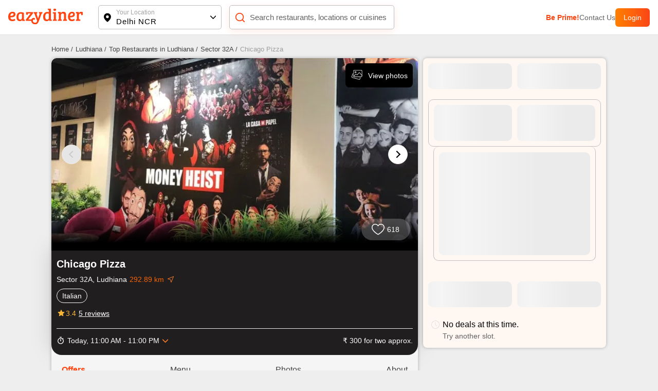

--- FILE ---
content_type: text/html; charset=utf-8
request_url: https://www.eazydiner.com/ludhiana/chicago-pizza-sector-32a-ludhiana-683650
body_size: 20023
content:
<!DOCTYPE html><html lang="en"><head><meta charSet="utf-8"/><link rel="alternate" href="https://www.eazydiner.com/ludhiana/chicago-pizza-sector-32a-ludhiana-683650" hrefLang="en-in"/><link rel="alternate" href="https://www.eazydiner.com/ludhiana/chicago-pizza-sector-32a-ludhiana-683650" hrefLang="x-default"/><link rel="icon" href="/images/favicon.ico"/><link rel="canonical" href="https://www.eazydiner.com/ludhiana/chicago-pizza-sector-32a-ludhiana-683650"/><meta name="viewport" content="width=device-width, initial-scale=1.0, maximum-scale=1.0, user-scalable=0"/><title>Chicago Pizza in Sector 32A, Ludhiana | Get Upto 50% Off</title><meta name="description" content="Chicago Pizza,Sector 32A, Ludhiana. View reviews, menu, contact, location, and more. Book through EazyDiner for FREE and get up to 50% off on your bill. PayEazy Discount: Up to &#x27;.₹1000.&#x27; OFF - 25% discount."/><meta name="theme-color" content="#7075C3"/><meta property="og:image" content="https://dt4l9bx31tioh.cloudfront.net/eazymedia/restaurant/683650/restaurant020220526103255.jpg?width=818&amp;height=450&amp;mode=crop"/><meta property="og:title" content="Chicago Pizza in Sector 32A, Ludhiana | Get Upto 50% Off"/><meta property="og:description" content="Chicago Pizza,Sector 32A, Ludhiana. View reviews, menu, contact, location, and more. Book through EazyDiner for FREE and get up to 50% off on your bill. PayEazy Discount: Up to &#x27;.₹1000.&#x27; OFF - 25% discount."/><meta property="og:url" content="https://www.eazydiner.com/ludhiana/chicago-pizza-sector-32a-ludhiana-683650"/><meta property="al:ios:url" content="https://www.eazydiner.com/ludhiana/chicago-pizza-sector-32a-ludhiana-683650"/><meta property="al:ios:app_store_id" content="1018594093"/><meta property="al:ios:app_name" content="EazyDiner - Restaurant Reservations"/><meta property="al:android:url" content="https://www.eazydiner.com/ludhiana/chicago-pizza-sector-32a-ludhiana-683650"/><meta property="al:android:app_name" content="EazyDiner - Restaurant Booking"/><meta property="al:android:package" content="com.easydiner"/><link rel="alternate" href="https://www.eazydiner.com/ludhiana/chicago-pizza-sector-32a-ludhiana-683650"/><meta name="twitter:card" content="summary_large_image"/><meta name="twitter:site" content="@eazydiner"/><meta name="twitter:title" content="Chicago Pizza in Sector 32A, Ludhiana | Get Upto 50% Off"/><meta name="twitter:description" content="Chicago Pizza,Sector 32A, Ludhiana. View reviews, menu, contact, location, and more. Book through EazyDiner for FREE and get up to 50% off on your bill. PayEazy Discount: Up to &#x27;.₹1000.&#x27; OFF - 25% discount."/><meta name="twitter:image" content="https://dt4l9bx31tioh.cloudfront.net/eazymedia/restaurant/683650/restaurant020220526103255.jpg?width=818&amp;height=450&amp;mode=crop"/><meta name="twitter:app:country" content="IN"/><meta name="twitter:app:name:iphone" content="EazyDiner - Restaurant Reservations"/><meta name="twitter:app:id:iphone" content="1018594093"/><meta name="twitter:app:url:iphone" content="https://www.eazydiner.com/ludhiana/chicago-pizza-sector-32a-ludhiana-683650"/><meta name="twitter:app:name:googleplay" content="EazyDiner - Restaurant Booking"/><meta name="twitter:app:id:googleplay" content="com.easydiner"/><meta name="twitter:app:url:googleplay" content="https://www.eazydiner.com/ludhiana/chicago-pizza-sector-32a-ludhiana-683650"/><meta property="fb:app_id" content="320917718073942"/><link rel="preconnect" href="https://fonts.googleapis.com"/><meta name="google-site-verification" content="ovS0stk56wD8dadc1E8Mm-YtrjTCa3g8ydX7A0MIoU0"/><script type="application/ld+json">{"@context":"http://schema.org","@graph":[{"@type":"Restaurant","@id":"https://www.eazydiner.com/ludhiana/chicago-pizza-sector-32a-ludhiana-683650","name":"Chicago Pizza","url":"https://www.eazydiner.com/ludhiana/chicago-pizza-sector-32a-ludhiana-683650","hasMenu":"https://www.eazydiner.com/ludhiana/chicago-pizza-sector-32a-ludhiana-683650/menu","image":"https://dt4l9bx31tioh.cloudfront.net/eazymedia/restaurant/683650/restaurant020220526103255.jpg?width=750&height=436&mode=crop","servesCuisine":"Italian","priceRange":"₹ 300 for two approx. ","telephone":"7861004444","geo":{"@type":"GeoCoordinates","latitude":"30.90555070","longitude":"75.89469490"},"acceptsReservations":true,"openingHoursSpecification":[{"@type":"OpeningHoursSpecification","dayOfWeek":["Monday"],"opens":"11:00:00","closes":"23:00:00"},{"@type":"OpeningHoursSpecification","dayOfWeek":["Tuesday"],"opens":"11:00:00","closes":"23:00:00"},{"@type":"OpeningHoursSpecification","dayOfWeek":["Wednesday"],"opens":"11:00:00","closes":"23:00:00"},{"@type":"OpeningHoursSpecification","dayOfWeek":["Thursday"],"opens":"11:00:00","closes":"23:00:00"},{"@type":"OpeningHoursSpecification","dayOfWeek":["Friday"],"opens":"11:00:00","closes":"23:00:00"},{"@type":"OpeningHoursSpecification","dayOfWeek":["Saturday"],"opens":"11:00:00","closes":"23:00:00"},{"@type":"OpeningHoursSpecification","dayOfWeek":["Sunday"],"opens":"11:00:00","closes":"23:00:00"}],"currenciesAccepted":"INR","paymentAccepted":"Cash, Cards and Digital Payments Accepted","address":{"@type":"PostalAddress","streetAddress":"Lower Ground, Sco-22, Sector-32/A Market, Chandigarh Rd, Ludhiana","addressLocality":"Sector 32A, Ludhiana","addressRegion":"Ludhiana","postalCode":"141010","addressCountry":"IN"},"potentialAction":{"@type":"ReserveAction","target":{"@type":"EntryPoint","urlTemplate":"https://www.eazydiner.com/ludhiana/chicago-pizza-sector-32a-ludhiana-683650","inLanguage":"en-US","actionPlatform":["http://schema.org/MobileWebPlatform","http://schema.org/DesktopWebPlatform","http://schema.org/IOSPlatform","http://schema.org/AndroidPlatform"]},"result":{"@type":"FoodEstablishmentReservation","name":"Reserve Table"}},"aggregateRating":{"@type":"AggregateRating","ratingValue":3.4,"ratingCount":5,"bestRating":"5","worstRating":"0"}},{"@type":"FAQPage","mainEntity":[{"@type":"Question","name":"What cuisines are served at Chicago Pizza?","acceptedAnswer":{"@type":"Answer","text":"The main cuisine served at Chicago Pizza is Italian."}},{"@type":"Question","name":"What is the cost for two at Chicago Pizza?","acceptedAnswer":{"@type":"Answer","text":"The cost of two at Chicago Pizza is ₹ 300. You can save EXTRA over and above the restaurant deal applied by paying your restaurant bill on the EazyDiner app via PayEazy.."}},{"@type":"Question","name":"Chicago Pizza is pure vegetarian restaurant?","acceptedAnswer":{"@type":"Answer","text":"   Chicago Pizza serves both veg and non veg food."}},{"@type":"Question","name":"What are the operational timings of Chicago Pizza?","acceptedAnswer":{"@type":"Answer","text":"Chicago Pizza restaurant operational timings are MONDAY: 11:00 AM to 11:00 PM, TUESDAY: 11:00 AM to 11:00 PM, WEDNESDAY: 11:00 AM to 11:00 PM, THURSDAY: 11:00 AM to 11:00 PM, FRIDAY: 11:00 AM to 11:00 PM, SATURDAY: 11:00 AM to 11:00 PM, SUNDAY: 11:00 AM to 11:00 PM"}},{"@type":"Question","name":"Does Chicago Pizza serve buffet?","acceptedAnswer":{"@type":"Answer","text":" No, Chicago Pizza does not serve buffet."}},{"@type":"Question","name":"Does Chicago Pizza restaurant have a bar or serve alcohol?","acceptedAnswer":{"@type":"Answer","text":" No, Chicago Pizza does not serve alcohol."}},{"@type":"Question","name":"Is there a parking facility at Chicago Pizza?","acceptedAnswer":{"@type":"Answer","text":" No, a parking facility is not available at Chicago Pizza."}},{"@type":"Question","name":"Does Chicago Pizza accept bill payment via PayEazy?","acceptedAnswer":{"@type":"Answer","text":"Yes, Chicago Pizza is a PayEazy-enabled restaurant & accepts card payments via EazyDiner. You can pay the restaurant bill using debit/credit cards."}},{"@type":"Question","name":"How can I save EXTRA with PayEazy at Chicago Pizza?","acceptedAnswer":{"@type":"Answer","text":"Book a table at Chicago Pizza. Get your bill with the pre-applied EazyDiner deal. Pay your bill via PayEazy & save EXTRA"}},{"@type":"Question","name":"Does Chicago Pizza restaurant play live music?","acceptedAnswer":{"@type":"Answer","text":" No, Chicago Pizza doesn't play live music."}},{"@type":"Question","name":"What are current deals at Chicago Pizza?","acceptedAnswer":{"@type":"Answer","text":"Get exclusive 15% OFF at Chicago Pizza on EazyDiner. Browse through EazyDiner to avail dining discounts upto 50% OFF."}}]}]}</script><script type="application/ld+json">{"@context":"http://schema.org","@type":"WebPage","url":"https://www.eazydiner.com/ludhiana/chicago-pizza-sector-32a-ludhiana-683650","headline":"Chicago Pizza in Sector 32A, Ludhiana | Get Upto 50% Off","description":"Chicago Pizza,Sector 32A, Ludhiana. View reviews, menu, contact, location, and more. Book through EazyDiner for FREE and get up to 50% off on your bill. PayEazy Discount: Up to '.₹1000.' OFF - 25% discount."}</script><meta name="next-head-count" content="37"/><script id="gtm-script" data-nscript="beforeInteractive">(function(w,d,s,l,i){w[l]=w[l]||[];w[l].push({'gtm.start':
                                new Date().getTime(),event:'gtm.js'});var f=d.getElementsByTagName(s)[0],
                                j=d.createElement(s),dl=l!='dataLayer'?'&l='+l:'';j.async=true;j.src=
                                'https://www.googletagmanager.com/gtm.js?id='+i+dl;f.parentNode.insertBefore(j,f);
                                })(window,document,'script','dataLayer','GTM-WSPV6M7M');</script><link rel="preload" href="/_next/static/css/7959c788103138c4.css" as="style"/><link rel="stylesheet" href="/_next/static/css/7959c788103138c4.css" data-n-g=""/><link rel="preload" href="/_next/static/css/17541cd9eb2bbe6c.css" as="style"/><link rel="stylesheet" href="/_next/static/css/17541cd9eb2bbe6c.css" data-n-p=""/><link rel="preload" href="/_next/static/css/f67928b0e3cecc35.css" as="style"/><link rel="stylesheet" href="/_next/static/css/f67928b0e3cecc35.css"/><noscript data-n-css=""></noscript><script defer="" nomodule="" src="/_next/static/chunks/polyfills-78c92fac7aa8fdd8.js"></script><script defer="" src="/_next/static/chunks/9893-42e4b14ffd0b8283.js"></script><script defer="" src="/_next/static/chunks/7831.ea5b2c96a3110e4a.js"></script><script src="/_next/static/chunks/webpack-27054cae4e22bae3.js" defer=""></script><script src="/_next/static/chunks/framework-610088a14d71b5ef.js" defer=""></script><script src="/_next/static/chunks/main-3ab10256a9867544.js" defer=""></script><script src="/_next/static/chunks/pages/_app-2d3b97a5a4ca58e5.js" defer=""></script><script src="/_next/static/chunks/7772-bed32dd0f855cebf.js" defer=""></script><script src="/_next/static/chunks/pages/%5Bcity%5D/%5Brestaurants_details%5D-6006263964c3c765.js" defer=""></script><script src="/_next/static/bGYhmiB-tYdMpdVLHu2Jf/_buildManifest.js" defer=""></script><script src="/_next/static/bGYhmiB-tYdMpdVLHu2Jf/_ssgManifest.js" defer=""></script></head><body><noscript><iframe src="https://www.googletagmanager.com/ns.html?id=GTM-WSPV6M7M" height="0" width="0" style="display:none;visibility:hidden"></iframe></noscript><div id="__next"><div class="main_wrapper"><div class="hide_mobile"><div class="header_color top-0 full-width fixed bg-white black non_prime_home"><div class="space_header_home desktop_flex"><div class="loc_search desktop_flex"><div class="flex flex-between"><a href="https://www.eazydiner.com" data-testid="home-link"><span style="box-sizing:border-box;display:inline-block;overflow:hidden;width:initial;height:initial;background:none;opacity:1;border:0;margin:0;padding:0;position:relative;max-width:100%"><span style="box-sizing:border-box;display:block;width:initial;height:initial;background:none;opacity:1;border:0;margin:0;padding:0;max-width:100%"><img style="display:block;max-width:100%;width:initial;height:initial;background:none;opacity:1;border:0;margin:0;padding:0" alt="" aria-hidden="true" src="data:image/svg+xml,%3csvg%20xmlns=%27http://www.w3.org/2000/svg%27%20version=%271.1%27%20width=%27145%27%20height=%2734%27/%3e"/></span><img alt="EazyDiner" src="[data-uri]" decoding="async" data-nimg="intrinsic" class="ed_logo" style="position:absolute;top:0;left:0;bottom:0;right:0;box-sizing:border-box;padding:0;border:none;margin:auto;display:block;width:0;height:0;min-width:100%;max-width:100%;min-height:100%;max-height:100%;background-size:cover;background-position:0% 0%;filter:blur(20px);background-image:url(&quot;/_next/static/media/logo.72441b04.svg&quot;)"/><noscript><img alt="EazyDiner" loading="lazy" decoding="async" data-nimg="intrinsic" style="position:absolute;top:0;left:0;bottom:0;right:0;box-sizing:border-box;padding:0;border:none;margin:auto;display:block;width:0;height:0;min-width:100%;max-width:100%;min-height:100%;max-height:100%" class="ed_logo" src="/_next/static/media/logo.72441b04.svg"/></noscript></span></a><div class="hide_desktop margin-b-15"><div class="flex align-v-center"><div class="black underline margin-r-15 pointer">Login</div><a target="_blank" rel="noopener noreferrer" href="https://1m6m.app.link/ThfKFlxT5Cb"><div class="flex login_btn_home full-height font-14 white align-v-center pointer">Open App</div></a></div></div></div><div class="flex flex-between loc_main ellipsis"><div class="flex align-v-center ellipsis full-width main_loc pointer"><div class="flex pointer" data-testid="location-icon-header"><svg width="14" height="18" viewBox="0 0 14 18" fill="none" xmlns="http://www.w3.org/2000/svg"><path d="M6.964.61a6.964 6.964 0 0 1 6.965 6.964c0 2.943-2.068 6.15-6.15 9.655a1.25 1.25 0 0 1-1.631-.001l-.27-.234C1.976 13.579 0 10.45 0 7.574A6.964 6.964 0 0 1 6.964.609zm0 4.285a2.679 2.679 0 1 0 0 5.357 2.679 2.679 0 0 0 0-5.357z" fill="#000"></path></svg></div><div class="flex full-width v-flex-end loc_name_aero ellipsis"><div class="loc_main_home ellipsis"><div class="loc_text_home font-12 padding-b-2 hide_mobile" data-testid="location">Your Location</div><div class="selected_loc_home font-15 semi-bold" data-testid="sub-location">Delhi NCR</div></div><div class="loc_aero" data-testid="location-icon"><svg width="12" height="12"><g fill="none" fill-rule="evenodd"><path class="loc_aero_down" fill="black" fill-rule="nonzero" d="M5.975 6.61l4.33-4.242a.79.79 0 000-1.133.83.83 0 00-1.156 0l-4.91 4.809a.79.79 0 000 1.133l4.91 4.809a.83.83 0 001.157 0 .79.79 0 000-1.133L5.976 6.61z" transform="rotate(-90 7 7)"></path><path d="M0 0H14V14H0z" transform="rotate(-90 7 7)"></path></g></svg></div></div></div></div><div class="relative flex search_main_home align-v-center radius-10 margin-t-20 pointer"><div class="search_icon absolute flex" data-testid="search-icon"><svg width="22" height="22" viewBox="0 0 24 24" fill="none" xmlns="http://www.w3.org/2000/svg"><path d="m17 17 4 4M3 11a8 8 0 1 0 16 0 8 8 0 0 0-16 0z" stroke="#FF4612" stroke-width="2" stroke-linecap="round" stroke-linejoin="round"></path></svg></div><div class="grey search_input_home font-15 padding-l-25 ellipsis test" data-testid="searchResTest">Search restaurants, locations or cuisines</div></div></div><div class="flex hide_mobile right_header"><a class="pointer grey color_FF4612 bold" data-testid="primeTest" href="https://www.eazydiner.com/premium-prime-dining">Be Prime!</a><a class="pointer grey" data-testid="contact" href="https://www.eazydiner.com/contact-us">Contact Us</a><div class="flex login_btn_home full-height font-14 white align-v-center pointer">Login</div></div></div></div></div><div class="bg-grey-secondary"><div class="margin-b-80"><div class=""><div class="padding-b-10 conatiner padding-t-20 hide_mobile"><div class="flex"><div><a href="https://www.eazydiner.com/"><div class="margin-r-5 font-13 grey-another-light pointer">Home<!-- --> /</div></a></div><div><a href="https://www.eazydiner.com/delhi-ncr"><div class="margin-r-5 font-13 grey-another-light pointer">Ludhiana<!-- --> /</div></a></div><div><a href="https://www.eazydiner.com/ludhiana/restaurants"><div class="margin-r-5 font-13 grey-another-light pointer"> Top Restaurants in Ludhiana<!-- --> /</div></a></div><div><a href="https://www.eazydiner.com/ludhiana/restaurants/sector-32a"><div class="margin-r-5 font-13 grey-another-light pointer">Sector 32A<!-- --> /</div></a></div><div><div class="margin-r-5 font-13 grey-light-dark">Chicago Pizza</div></div></div></div><div class="header_color top-0 full-width fixed bg-white black hide_desktop padding-tb-10 padding-l-10 padding-r-10"><div class="flex flex-between"><div class="flex align-v-center"><div class="flex pointer margin-r-10" data-testid="back-button"><svg width="22" height="22" viewBox="0 0 25 25" fill="none" xmlns="http://www.w3.org/2000/svg"><path d="M11.034 22.006 2.44 13.412a1.15 1.15 0 0 1-.277-.423 1.41 1.41 0 0 1-.08-.488c-.001-.174.026-.337.081-.489.055-.152.147-.293.276-.423l8.594-8.594a1.27 1.27 0 0 1 .896-.373c.358-.01.667.114.927.373.26.24.396.538.407.896.012.359-.113.668-.375.927l-6.38 6.38h14.55c.37 0 .68.125.93.375s.374.56.373.928c0 .369-.125.678-.374.928s-.558.375-.928.374H6.51l6.38 6.38c.238.239.363.542.374.911a1.13 1.13 0 0 1-.375.912c-.238.26-.542.39-.911.39s-.684-.13-.944-.39z" fill="#212121" fill-rule="evenodd"></path></svg></div><a href="https://www.eazydiner.com" data-testid="home-link"><span style="box-sizing:border-box;display:inline-block;overflow:hidden;width:initial;height:initial;background:none;opacity:1;border:0;margin:0;padding:0;position:relative;max-width:100%"><span style="box-sizing:border-box;display:block;width:initial;height:initial;background:none;opacity:1;border:0;margin:0;padding:0;max-width:100%"><img style="display:block;max-width:100%;width:initial;height:initial;background:none;opacity:1;border:0;margin:0;padding:0" alt="" aria-hidden="true" src="data:image/svg+xml,%3csvg%20xmlns=%27http://www.w3.org/2000/svg%27%20version=%271.1%27%20width=%27112%27%20height=%2724%27/%3e"/></span><img alt="EazyDiner" src="[data-uri]" decoding="async" data-nimg="intrinsic" class="ed_logo" style="position:absolute;top:0;left:0;bottom:0;right:0;box-sizing:border-box;padding:0;border:none;margin:auto;display:block;width:0;height:0;min-width:100%;max-width:100%;min-height:100%;max-height:100%;background-size:cover;background-position:0% 0%;filter:blur(20px);background-image:url(&quot;/_next/static/media/logo.72441b04.svg&quot;)"/><noscript><img alt="EazyDiner" loading="lazy" decoding="async" data-nimg="intrinsic" style="position:absolute;top:0;left:0;bottom:0;right:0;box-sizing:border-box;padding:0;border:none;margin:auto;display:block;width:0;height:0;min-width:100%;max-width:100%;min-height:100%;max-height:100%" class="ed_logo" src="/_next/static/media/logo.72441b04.svg"/></noscript></span></a></div><div class="flex align-v-center"><div class="black underline margin-r-15 pointer">Login</div><a target="_blank" rel="noopener noreferrer" href="eazydiner://action?url=https://www.eazydiner.com/ludhiana/chicago-pizza-sector-32a-ludhiana-683650"><div class="flex login_btn_home full-height font-14 white align-v-center pointer">Open App</div></a></div></div></div><div class="conatiner flex-desktop"><div class="desktop_left_container bg-white margin-r-10 radius-8 restaurantDetails_show_desktop_section__kHlWr"><div class="relative"><div><div class="swiper"><div class="swiper-wrapper"><div class="swiper-slide"><div><span style="box-sizing:border-box;display:inline-block;overflow:hidden;width:initial;height:initial;background:none;opacity:1;border:0;margin:0;padding:0;position:relative;max-width:100%"><span style="box-sizing:border-box;display:block;width:initial;height:initial;background:none;opacity:1;border:0;margin:0;padding:0;max-width:100%"><img style="display:block;max-width:100%;width:initial;height:initial;background:none;opacity:1;border:0;margin:0;padding:0" alt="" aria-hidden="true" src="data:image/svg+xml,%3csvg%20xmlns=%27http://www.w3.org/2000/svg%27%20version=%271.1%27%20width=%271920%27%20height=%271000%27/%3e"/></span><img alt="EazyDiner Banner" src="[data-uri]" decoding="async" data-nimg="intrinsic" class="home_slider full-height radius-10" style="position:absolute;top:0;left:0;bottom:0;right:0;box-sizing:border-box;padding:0;border:none;margin:auto;display:block;width:0;height:0;min-width:100%;max-width:100%;min-height:100%;max-height:100%;object-fit:cover;background-size:cover;background-position:0% 0%;filter:blur(20px);background-image:url(&quot;https://dt4l9bx31tioh.cloudfront.net/eazymedia/restaurant/683650/restaurant020220526103255.jpg?width=818&amp;height=450&amp;mode=crop&quot;)"/><noscript><img alt="EazyDiner Banner" loading="lazy" decoding="async" data-nimg="intrinsic" style="position:absolute;top:0;left:0;bottom:0;right:0;box-sizing:border-box;padding:0;border:none;margin:auto;display:block;width:0;height:0;min-width:100%;max-width:100%;min-height:100%;max-height:100%;object-fit:cover" class="home_slider full-height radius-10" src="https://dt4l9bx31tioh.cloudfront.net/eazymedia/restaurant/683650/restaurant020220526103255.jpg?width=818&amp;height=450&amp;mode=crop?format=auto&amp;quality=80"/></noscript></span></div></div><div class="swiper-slide"><div><span style="box-sizing:border-box;display:inline-block;overflow:hidden;width:initial;height:initial;background:none;opacity:1;border:0;margin:0;padding:0;position:relative;max-width:100%"><span style="box-sizing:border-box;display:block;width:initial;height:initial;background:none;opacity:1;border:0;margin:0;padding:0;max-width:100%"><img style="display:block;max-width:100%;width:initial;height:initial;background:none;opacity:1;border:0;margin:0;padding:0" alt="" aria-hidden="true" src="data:image/svg+xml,%3csvg%20xmlns=%27http://www.w3.org/2000/svg%27%20version=%271.1%27%20width=%271920%27%20height=%271000%27/%3e"/></span><img alt="EazyDiner Banner" src="[data-uri]" decoding="async" data-nimg="intrinsic" class="home_slider full-height radius-10" style="position:absolute;top:0;left:0;bottom:0;right:0;box-sizing:border-box;padding:0;border:none;margin:auto;display:block;width:0;height:0;min-width:100%;max-width:100%;min-height:100%;max-height:100%;object-fit:cover;background-size:cover;background-position:0% 0%;filter:blur(20px);background-image:url(&quot;https://dt4l9bx31tioh.cloudfront.net/eazymedia/restaurant/683650/restaurant120220526103255.jpg?width=818&amp;height=450&amp;mode=crop&quot;)"/><noscript><img alt="EazyDiner Banner" loading="lazy" decoding="async" data-nimg="intrinsic" style="position:absolute;top:0;left:0;bottom:0;right:0;box-sizing:border-box;padding:0;border:none;margin:auto;display:block;width:0;height:0;min-width:100%;max-width:100%;min-height:100%;max-height:100%;object-fit:cover" class="home_slider full-height radius-10" src="https://dt4l9bx31tioh.cloudfront.net/eazymedia/restaurant/683650/restaurant120220526103255.jpg?width=818&amp;height=450&amp;mode=crop?format=auto&amp;quality=80"/></noscript></span></div></div><div class="swiper-slide"><div><span style="box-sizing:border-box;display:inline-block;overflow:hidden;width:initial;height:initial;background:none;opacity:1;border:0;margin:0;padding:0;position:relative;max-width:100%"><span style="box-sizing:border-box;display:block;width:initial;height:initial;background:none;opacity:1;border:0;margin:0;padding:0;max-width:100%"><img style="display:block;max-width:100%;width:initial;height:initial;background:none;opacity:1;border:0;margin:0;padding:0" alt="" aria-hidden="true" src="data:image/svg+xml,%3csvg%20xmlns=%27http://www.w3.org/2000/svg%27%20version=%271.1%27%20width=%271920%27%20height=%271000%27/%3e"/></span><img alt="EazyDiner Banner" src="[data-uri]" decoding="async" data-nimg="intrinsic" class="home_slider full-height radius-10" style="position:absolute;top:0;left:0;bottom:0;right:0;box-sizing:border-box;padding:0;border:none;margin:auto;display:block;width:0;height:0;min-width:100%;max-width:100%;min-height:100%;max-height:100%;object-fit:cover;background-size:cover;background-position:0% 0%;filter:blur(20px);background-image:url(&quot;https://dt4l9bx31tioh.cloudfront.net/eazymedia/restaurant/683650/restaurant220220526103255.jpg?width=818&amp;height=450&amp;mode=crop&quot;)"/><noscript><img alt="EazyDiner Banner" loading="lazy" decoding="async" data-nimg="intrinsic" style="position:absolute;top:0;left:0;bottom:0;right:0;box-sizing:border-box;padding:0;border:none;margin:auto;display:block;width:0;height:0;min-width:100%;max-width:100%;min-height:100%;max-height:100%;object-fit:cover" class="home_slider full-height radius-10" src="https://dt4l9bx31tioh.cloudfront.net/eazymedia/restaurant/683650/restaurant220220526103255.jpg?width=818&amp;height=450&amp;mode=crop?format=auto&amp;quality=80"/></noscript></span></div></div><div class="swiper-slide"><div><span style="box-sizing:border-box;display:inline-block;overflow:hidden;width:initial;height:initial;background:none;opacity:1;border:0;margin:0;padding:0;position:relative;max-width:100%"><span style="box-sizing:border-box;display:block;width:initial;height:initial;background:none;opacity:1;border:0;margin:0;padding:0;max-width:100%"><img style="display:block;max-width:100%;width:initial;height:initial;background:none;opacity:1;border:0;margin:0;padding:0" alt="" aria-hidden="true" src="data:image/svg+xml,%3csvg%20xmlns=%27http://www.w3.org/2000/svg%27%20version=%271.1%27%20width=%271920%27%20height=%271000%27/%3e"/></span><img alt="EazyDiner Banner" src="[data-uri]" decoding="async" data-nimg="intrinsic" class="home_slider full-height radius-10" style="position:absolute;top:0;left:0;bottom:0;right:0;box-sizing:border-box;padding:0;border:none;margin:auto;display:block;width:0;height:0;min-width:100%;max-width:100%;min-height:100%;max-height:100%;object-fit:cover;background-size:cover;background-position:0% 0%;filter:blur(20px);background-image:url(&quot;https://dt4l9bx31tioh.cloudfront.net/eazymedia/restaurant/683650/restaurant320220526103255.jpg?width=818&amp;height=450&amp;mode=crop&quot;)"/><noscript><img alt="EazyDiner Banner" loading="lazy" decoding="async" data-nimg="intrinsic" style="position:absolute;top:0;left:0;bottom:0;right:0;box-sizing:border-box;padding:0;border:none;margin:auto;display:block;width:0;height:0;min-width:100%;max-width:100%;min-height:100%;max-height:100%;object-fit:cover" class="home_slider full-height radius-10" src="https://dt4l9bx31tioh.cloudfront.net/eazymedia/restaurant/683650/restaurant320220526103255.jpg?width=818&amp;height=450&amp;mode=crop?format=auto&amp;quality=80"/></noscript></span></div></div></div><div class="swiper-pagination"></div><div class="slider_aero absolute swiper-button-prev pointer inactive_slide"></div><div class="slider_aero absolute swiper-button-next pointer active_slide"></div></div></div><div class="absolute flex align-v-center flex-end  hide_desktop full-width top-0 z-index-1 restaurantDetails_help_darkbg_main__Fr3bl"><div class="flex  z-index-1 padding-15"><a class="flex align-v-center" href="tel:7861004444"><div class="white border_one padding-t-5 padding-b-5 pointer margin-r-20 padding-l-10 padding-r-10 radius-8">Help</div></a><div><div class=""><svg width="24" height="25" viewBox="0 0 24 25" fill="none" xmlns="http://www.w3.org/2000/svg"><path d="M18 16.749c-.76 0-1.44.312-1.96.802l-7.13-4.323c.05-.24.09-.48.09-.73s-.04-.489-.09-.728l7.05-4.282c.54.521 1.25.844 2.04.844 1.66 0 3-1.396 3-3.125 0-1.73-1.34-3.125-3-3.125s-3 1.396-3 3.125c0 .25.04.49.09.73l-7.05 4.28A2.924 2.924 0 0 0 6 9.374c-1.66 0-3 1.396-3 3.125s1.34 3.125 3 3.125c.79 0 1.5-.323 2.04-.844l7.12 4.333c-.05.219-.08.448-.08.677 0 1.677 1.31 3.042 2.92 3.042 1.61 0 2.92-1.365 2.92-3.042 0-1.677-1.31-3.041-2.92-3.041z" fill="#fff"></path></svg></div></div></div></div><div class="absolute flex align-v-center bottom-0 z-index-1 left-0 full-width padding-r-15 padding-b-20 restaurantDetails_review_count_main__qgXnf"><div class="flex absolute right-0 margin-r-15 align-v-center flex-center padding-10 relative restaurantDetails_review_count__7qVER"><div><div class="flex pointer"><svg width="25" height="22" viewBox="0 0 25 22" fill="none" xmlns="http://www.w3.org/2000/svg"><path d="m12.572 20.652-.004.002a.143.143 0 0 1-.136 0l-.004-.002c-.221-.117-3.184-1.732-6.08-4.268C3.412 13.814.75 10.474.75 6.919A6.176 6.176 0 0 1 6.92.75c2.085 0 3.874.893 4.98 2.366l.6.799.6-.799C14.206 1.643 15.995.75 18.08.75a6.178 6.178 0 0 1 6.17 6.17c0 3.554-2.662 6.893-5.598 9.464-2.896 2.536-5.859 4.15-6.08 4.268z" stroke="#fff" stroke-width="1.5" fill="unset"></path></svg></div></div><div class="white padding-l-5">618</div></div></div><a href="/ludhiana/chicago-pizza-sector-32a-ludhiana-683650/photos"><div class="absolute top-0 pointer margin-10 hide_mobile z-index-1 right-0 flex align-v-center bg-black white radius-8 padding-10"><div class="margin-r-10"><svg width="24" height="24"><g fill="none" fill-rule="evenodd"><g fill="#FFF" fill-rule="nonzero"><path d="M14.893 18.773c-.143 0-.29-.018-.435-.056L1.263 15.183c-.905-.249-1.444-1.186-1.207-2.09l1.665-6.206c.062-.228.295-.36.522-.302.228.06.363.295.302.522L.881 13.311c-.118.452.153.923.606 1.049l13.19 3.532c.453.12.921-.15 1.039-.6l.666-2.47c.062-.228.296-.364.523-.302.228.062.362.296.302.523l-.666 2.467c-.2.759-.892 1.263-1.648 1.263z" transform="translate(-84.000000, -109.000000) translate(84.000000, 109.000000) translate(2.000000, 3.000000)"></path><path d="M18.773 13.653H5.12c-.941 0-1.707-.765-1.707-1.706V1.707C3.413.765 4.18 0 5.12 0h13.653c.942 0 1.707.765 1.707 1.707v10.24c0 .94-.765 1.706-1.707 1.706zM5.12.853c-.47 0-.853.383-.853.854v10.24c0 .47.383.853.853.853h13.653c.47 0 .854-.383.854-.853V1.707c0-.47-.383-.854-.854-.854H5.12z" transform="translate(-84.000000, -109.000000) translate(84.000000, 109.000000) translate(2.000000, 3.000000)"></path><path d="M7.68 5.973c-.941 0-1.707-.765-1.707-1.706 0-.942.766-1.707 1.707-1.707.941 0 1.707.765 1.707 1.707 0 .94-.766 1.706-1.707 1.706zm0-2.56c-.47 0-.853.383-.853.854 0 .47.383.853.853.853s.853-.383.853-.853-.383-.854-.853-.854zM3.9 12.74c-.11 0-.219-.042-.302-.124-.167-.167-.167-.437 0-.604l4.03-4.03c.483-.483 1.327-.483 1.81 0l1.2 1.2 3.32-3.985c.242-.29.597-.458.975-.461h.01c.373 0 .728.162.972.446l4.463 5.207c.153.179.133.448-.046.602-.179.154-.448.134-.602-.046l-4.463-5.207c-.083-.096-.197-.149-.324-.149-.089-.007-.245.054-.328.154l-3.62 4.344c-.077.092-.19.148-.31.153-.12.009-.236-.04-.32-.125l-1.53-1.53c-.162-.16-.442-.16-.604 0l-4.03 4.03c-.083.083-.192.125-.301.125z" transform="translate(-84.000000, -109.000000) translate(84.000000, 109.000000) translate(2.000000, 3.000000)"></path></g></g></svg></div>View photos</div></a></div><div class="white padding-10 padding-t-15 restaurantDetails_banner_res_info__u0TYR"><h1 class="font-20 margin-0-auto">Chicago Pizza</h1><div class="flex margin-t-10 margin-b-10">Sector 32A, Ludhiana<div class="margin-l-5 restaurantDetails_orange_color___RV5t">292.89 km</div><a target="_blank" class="flex pointer margin-l-5" href="https://www.google.com/maps/dir/?api=1&amp;destination=30.9055507,75.8946949"><svg width="16" height="16" viewBox="0 0 16 16" fill="none" xmlns="http://www.w3.org/2000/svg"><path clip-rule="evenodd" d="M13.59 2.41 2.41 7.028l5.103 1.459 1.459 5.104L13.59 2.41z" stroke="#FF802B" stroke-linejoin="round"></path></svg></a></div><div class="flex x-auto hide_scroll ellipsis margin-b-10"><div class="max-height margin-r-5 padding-5 padding-r-10 padding-l-10 restaurantDetails_cuisines_list__vkqdj">Italian</div></div><div class="flex align-v-center pointer"><div class="flex"><svg width="18" height="19" viewBox="0 0 18 19" fill="none" xmlns="http://www.w3.org/2000/svg"><path d="m9 13.453 3.112 1.882a.748.748 0 0 0 1.118-.81l-.825-3.54L15.157 8.6c.503-.435.233-1.26-.427-1.312l-3.623-.308L9.69 3.635c-.255-.607-1.125-.607-1.38 0L6.892 6.973 3.27 7.28c-.66.053-.93.878-.428 1.313l2.753 2.385-.825 3.54a.748.748 0 0 0 1.117.81L9 13.453z" fill="#F9B635"></path></svg></div><span class="restaurantDetails_rating_text_color__UOWm0">3.4</span><span class="underline margin-l-5">5<!-- --> reviews</span></div><div class="flex flex-between padding-t-15 padding-b-10 margin-t-20 ellipsis restaurantDetails_open_time_restaurant__wgHbh"><div class="flex margin-r-10"><div class="flex margin-r-5"><svg width="16" height="16" viewBox="0 0 16 16" fill="none" xmlns="http://www.w3.org/2000/svg"><path d="M8 13.33a4.666 4.666 0 1 1 0-9.332 4.666 4.666 0 0 1 0 9.333zm4.687-8.406.946-.947c-.3-.34-.6-.646-.94-.94l-.946.96A5.91 5.91 0 0 0 8 2.664a6 6 0 1 0 0 12c3.333 0 6-2.687 6-6a5.975 5.975 0 0 0-1.313-3.74zM7.333 9.331h1.334v-4H7.333M10 .664H6v1.333h4V.664z" fill="#fff"></path></svg></div><div class="align-v-center flex"><div>Today, <!-- -->11:00 AM - 11:00 PM</div><div class="align-v-center flex margin-l-5 pointer"><svg width="12" height="12"><g fill="none" fill-rule="evenodd"><path class="loc_aero_down" fill="#FF802B" fill-rule="nonzero" d="M5.975 6.61l4.33-4.242a.79.79 0 000-1.133.83.83 0 00-1.156 0l-4.91 4.809a.79.79 0 000 1.133l4.91 4.809a.83.83 0 001.157 0 .79.79 0 000-1.133L5.976 6.61z" transform="rotate(-90 7 7)"></path><path d="M0 0H14V14H0z" transform="rotate(-90 7 7)"></path></g></svg></div></div></div><div class="ellipsis">₹ 300 for two approx.</div></div></div><div class="tab_section"><div><div class="bg-grey-semi-dark flex flex-between restaurantDetails_tabs_main___hfj9"><div class="padding-20 font-16 relative grey-another-light pointer restaurantDetails_active_tab__RVV4_"><a class="grey-another-light pointer capitalize restaurantDetails_active_tab__RVV4_" href="https://www.eazydiner.com/ludhiana/chicago-pizza-sector-32a-ludhiana-683650">offers</a></div><div class="padding-20 font-16 relative grey-another-light pointer "><a class="grey-another-light pointer capitalize " href="https://www.eazydiner.com/ludhiana/chicago-pizza-sector-32a-ludhiana-683650/menu">menu</a></div><div class="padding-20 font-16 relative grey-another-light pointer "><a class="grey-another-light pointer capitalize " href="https://www.eazydiner.com/ludhiana/chicago-pizza-sector-32a-ludhiana-683650/photos">photos</a></div><div class="padding-20 font-16 relative grey-another-light pointer "><a class="grey-another-light pointer capitalize " href="https://www.eazydiner.com/ludhiana/chicago-pizza-sector-32a-ludhiana-683650/about">about</a></div></div></div></div><div class="padding-15 margin-10 radius-10 restaurantDetails_sample_bill__eBskA"><div class="bg-white padding-10 padding-t-20 padding-b-20 radius-10"><div class="font-13 bold black padding-b-10 margin-b-10 restaurantDetails_sample_bill_text__4bBXX">Sample Bill<!-- --> <span class="font-11 grey-another semi-bold">(Approx Discount)</span></div><div class="flex flex-between padding-b-10 margin-b-10"><div>Total Bill</div><div>₹<!-- -->300</div></div><div class="flex flex-between padding-b-10 margin-b-10 restaurantDetails_dashed_border_cal__1Qmor"><div class="flex align-v-center"><span class="restaurantDetails_orange_color___RV5t">EazyDiner</span><span class="font-13 bold padding-l-5 padding-r-5">Discount</span><div class="flex relative restaurantDetails_tooltip_hover__EWkeb"><div class="underline link pointer undefined">How?</div><div class="radius-5 absolute white font-13 padding-10 hidden restaurantDetails_tooltip_main__2d3v9"><div class="flex flex-between padding-b-5"><div>Restaurant Offer</div><div>- <!-- -->₹<!-- --> <!-- -->0</div></div><div class="flex flex-between padding-b-5"><div>Payment Offer</div><div>- <!-- -->₹<!-- --> <!-- -->75</div></div></div></div></div><div>-<!-- -->₹<!-- -->75</div></div><div class="flex flex-between padding-b-10 margin-b-10 restaurantDetails_dashed_border_cal__1Qmor"><div class="font-13 bold">You Paid</div><div class="font-13 bold">₹<!-- -->225</div></div><div class="underline link pointer text-right">Calculate Your Exact Discount</div></div></div></div><div class="desktop_right_container"></div></div><div class="conatiner flex-desktop"><div class="desktop_left_container padding-10 margin-t-15 radius-8 restaurantDetails_show_desktop_section__kHlWr"><div class="bg-grey-semi-dark radius-10 margin-t-10 padding-b-10"><h2 class="padding-15 font-18 black margin-0-auto">Find similar restaurants</h2><div class=""><div class="swiper space_slider hover_icon_slide"><div class="swiper-wrapper"><div class="swiper-slide"><div class="border_one pointer bg-white radius-10"><div class="relative full_image "><span style="box-sizing:border-box;display:inline-block;overflow:hidden;width:initial;height:initial;background:none;opacity:1;border:0;margin:0;padding:0;position:relative;max-width:100%"><span style="box-sizing:border-box;display:block;width:initial;height:initial;background:none;opacity:1;border:0;margin:0;padding:0;max-width:100%"><img style="display:block;max-width:100%;width:initial;height:initial;background:none;opacity:1;border:0;margin:0;padding:0" alt="" aria-hidden="true" src="data:image/svg+xml,%3csvg%20xmlns=%27http://www.w3.org/2000/svg%27%20version=%271.1%27%20width=%27230%27%20height=%27132%27/%3e"/></span><img alt="Moti mahal delux" src="[data-uri]" decoding="async" data-nimg="intrinsic" class="radius-10" style="position:absolute;top:0;left:0;bottom:0;right:0;box-sizing:border-box;padding:0;border:none;margin:auto;display:block;width:0;height:0;min-width:100%;max-width:100%;min-height:100%;max-height:100%"/><noscript><img alt="Moti mahal delux" loading="lazy" decoding="async" data-nimg="intrinsic" style="position:absolute;top:0;left:0;bottom:0;right:0;box-sizing:border-box;padding:0;border:none;margin:auto;display:block;width:0;height:0;min-width:100%;max-width:100%;min-height:100%;max-height:100%" class="radius-10" src="https://dt4l9bx31tioh.cloudfront.net/eazymedia/restaurant/674137/restaurant1020210924062704.jpeg?width=600&amp;height=360&amp;mode=crop?format=auto&amp;quality=80"/></noscript></span></div><div class="padding-10"><div class="flex align-v-center flex-between"><object><a href="https://www.eazydiner.com/ludhiana/moti-mahal-delux-sector-32a-ludhiana-674137" class="bold font-13 ellipsis black">Moti mahal delux</a></object><div class="bg-green-secondary font-11 payeazy_res_rate white">4.2</div></div><div class="font-11 padding-t-5 padding-b-5 grey-light-dark ellipsis">Sector 32A, Ludhiana</div><div class="restaurantDetails_orange_color___RV5t font-12 ellipsis">10% Off + 25% Off</div></div></div></div><div class="swiper-slide"><div class="border_one pointer bg-white radius-10"><div class="relative full_image "><span style="box-sizing:border-box;display:inline-block;overflow:hidden;width:initial;height:initial;background:none;opacity:1;border:0;margin:0;padding:0;position:relative;max-width:100%"><span style="box-sizing:border-box;display:block;width:initial;height:initial;background:none;opacity:1;border:0;margin:0;padding:0;max-width:100%"><img style="display:block;max-width:100%;width:initial;height:initial;background:none;opacity:1;border:0;margin:0;padding:0" alt="" aria-hidden="true" src="data:image/svg+xml,%3csvg%20xmlns=%27http://www.w3.org/2000/svg%27%20version=%271.1%27%20width=%27230%27%20height=%27132%27/%3e"/></span><img alt="P.P. I" src="[data-uri]" decoding="async" data-nimg="intrinsic" class="radius-10" style="position:absolute;top:0;left:0;bottom:0;right:0;box-sizing:border-box;padding:0;border:none;margin:auto;display:block;width:0;height:0;min-width:100%;max-width:100%;min-height:100%;max-height:100%"/><noscript><img alt="P.P. I" loading="lazy" decoding="async" data-nimg="intrinsic" style="position:absolute;top:0;left:0;bottom:0;right:0;box-sizing:border-box;padding:0;border:none;margin:auto;display:block;width:0;height:0;min-width:100%;max-width:100%;min-height:100%;max-height:100%" class="radius-10" src="https://dt4l9bx31tioh.cloudfront.net/eazymedia/restaurant/689655/restaurant120230722124222.jpg?width=600&amp;height=360&amp;mode=crop?format=auto&amp;quality=80"/></noscript></span></div><div class="padding-10"><div class="flex align-v-center flex-between"><object><a href="https://www.eazydiner.com/ludhiana/pp-i-sector-32a-ludhiana-689655" class="bold font-13 ellipsis black">P.P. I</a></object><div class="bg-green-secondary font-11 payeazy_res_rate white">4.2</div></div><div class="font-11 padding-t-5 padding-b-5 grey-light-dark ellipsis">Sector 32A, Ludhiana</div><div class="restaurantDetails_orange_color___RV5t font-12 ellipsis">10% Off + 25% Off</div></div></div></div><div class="swiper-slide"><div class="border_one pointer bg-white radius-10"><div class="relative full_image "><span style="box-sizing:border-box;display:inline-block;overflow:hidden;width:initial;height:initial;background:none;opacity:1;border:0;margin:0;padding:0;position:relative;max-width:100%"><span style="box-sizing:border-box;display:block;width:initial;height:initial;background:none;opacity:1;border:0;margin:0;padding:0;max-width:100%"><img style="display:block;max-width:100%;width:initial;height:initial;background:none;opacity:1;border:0;margin:0;padding:0" alt="" aria-hidden="true" src="data:image/svg+xml,%3csvg%20xmlns=%27http://www.w3.org/2000/svg%27%20version=%271.1%27%20width=%27230%27%20height=%27132%27/%3e"/></span><img alt="Sagar Ratna" src="[data-uri]" decoding="async" data-nimg="intrinsic" class="radius-10" style="position:absolute;top:0;left:0;bottom:0;right:0;box-sizing:border-box;padding:0;border:none;margin:auto;display:block;width:0;height:0;min-width:100%;max-width:100%;min-height:100%;max-height:100%"/><noscript><img alt="Sagar Ratna" loading="lazy" decoding="async" data-nimg="intrinsic" style="position:absolute;top:0;left:0;bottom:0;right:0;box-sizing:border-box;padding:0;border:none;margin:auto;display:block;width:0;height:0;min-width:100%;max-width:100%;min-height:100%;max-height:100%" class="radius-10" src="https://dt4l9bx31tioh.cloudfront.net/eazymedia/restaurant/690008/restaurant020230810083826.jpg?width=600&amp;height=360&amp;mode=crop?format=auto&amp;quality=80"/></noscript></span></div><div class="padding-10"><div class="flex align-v-center flex-between"><object><a href="https://www.eazydiner.com/ludhiana/sagar-ratna-sector-38-ludhiana-690008" class="bold font-13 ellipsis black">Sagar Ratna</a></object><div class="bg-green-secondary font-11 payeazy_res_rate white">4.2</div></div><div class="font-11 padding-t-5 padding-b-5 grey-light-dark ellipsis">Sector 38, Ludhiana</div><div class="restaurantDetails_orange_color___RV5t font-12 ellipsis">15% Off + 25% Off</div></div></div></div><div class="swiper-slide"><div class="border_one pointer bg-white radius-10"><div class="relative full_image "><span style="box-sizing:border-box;display:inline-block;overflow:hidden;width:initial;height:initial;background:none;opacity:1;border:0;margin:0;padding:0;position:relative;max-width:100%"><span style="box-sizing:border-box;display:block;width:initial;height:initial;background:none;opacity:1;border:0;margin:0;padding:0;max-width:100%"><img style="display:block;max-width:100%;width:initial;height:initial;background:none;opacity:1;border:0;margin:0;padding:0" alt="" aria-hidden="true" src="data:image/svg+xml,%3csvg%20xmlns=%27http://www.w3.org/2000/svg%27%20version=%271.1%27%20width=%27230%27%20height=%27132%27/%3e"/></span><img alt="Cafe Culture" src="[data-uri]" decoding="async" data-nimg="intrinsic" class="radius-10" style="position:absolute;top:0;left:0;bottom:0;right:0;box-sizing:border-box;padding:0;border:none;margin:auto;display:block;width:0;height:0;min-width:100%;max-width:100%;min-height:100%;max-height:100%"/><noscript><img alt="Cafe Culture" loading="lazy" decoding="async" data-nimg="intrinsic" style="position:absolute;top:0;left:0;bottom:0;right:0;box-sizing:border-box;padding:0;border:none;margin:auto;display:block;width:0;height:0;min-width:100%;max-width:100%;min-height:100%;max-height:100%" class="radius-10" src="https://dt4l9bx31tioh.cloudfront.net/eazymedia/restaurant/692829/restaurant020240116063854.jpg?width=600&amp;height=360&amp;mode=crop?format=auto&amp;quality=80"/></noscript></span></div><div class="padding-10"><div class="flex align-v-center flex-between"><object><a href="https://www.eazydiner.com/ludhiana/cafe-culture-civil-street-ludhiana-692829" class="bold font-13 ellipsis black">Cafe Culture</a></object><div class="bg-green-secondary font-11 payeazy_res_rate white">4.2</div></div><div class="font-11 padding-t-5 padding-b-5 grey-light-dark ellipsis">Civil Street, Ludhiana</div><div class="restaurantDetails_orange_color___RV5t font-12 ellipsis">15% Off + 25% Off</div></div></div></div><div class="swiper-slide"><div class="border_one pointer bg-white radius-10"><div class="relative full_image "><span style="box-sizing:border-box;display:inline-block;overflow:hidden;width:initial;height:initial;background:none;opacity:1;border:0;margin:0;padding:0;position:relative;max-width:100%"><span style="box-sizing:border-box;display:block;width:initial;height:initial;background:none;opacity:1;border:0;margin:0;padding:0;max-width:100%"><img style="display:block;max-width:100%;width:initial;height:initial;background:none;opacity:1;border:0;margin:0;padding:0" alt="" aria-hidden="true" src="data:image/svg+xml,%3csvg%20xmlns=%27http://www.w3.org/2000/svg%27%20version=%271.1%27%20width=%27230%27%20height=%27132%27/%3e"/></span><img alt="R Feastory" src="[data-uri]" decoding="async" data-nimg="intrinsic" class="radius-10" style="position:absolute;top:0;left:0;bottom:0;right:0;box-sizing:border-box;padding:0;border:none;margin:auto;display:block;width:0;height:0;min-width:100%;max-width:100%;min-height:100%;max-height:100%"/><noscript><img alt="R Feastory" loading="lazy" decoding="async" data-nimg="intrinsic" style="position:absolute;top:0;left:0;bottom:0;right:0;box-sizing:border-box;padding:0;border:none;margin:auto;display:block;width:0;height:0;min-width:100%;max-width:100%;min-height:100%;max-height:100%" class="radius-10" src="https://dt4l9bx31tioh.cloudfront.net/eazymedia/restaurant/710656/restaurant020260105101132.jpeg?width=600&amp;height=360&amp;mode=crop?format=auto&amp;quality=80"/></noscript></span></div><div class="padding-10"><div class="flex align-v-center flex-between"><object><a href="https://www.eazydiner.com/ludhiana/r-feastory-ludhiana-710656" class="bold font-13 ellipsis black">R Feastory</a></object><div class="bg-green-secondary font-11 payeazy_res_rate white">4.2</div></div><div class="font-11 padding-t-5 padding-b-5 grey-light-dark ellipsis">Ludhiana</div><div class="restaurantDetails_orange_color___RV5t font-12 ellipsis">15% Off + 25% Off</div></div></div></div><div class="swiper-slide"><div class="border_one pointer bg-white radius-10"><div class="relative full_image "><span style="box-sizing:border-box;display:inline-block;overflow:hidden;width:initial;height:initial;background:none;opacity:1;border:0;margin:0;padding:0;position:relative;max-width:100%"><span style="box-sizing:border-box;display:block;width:initial;height:initial;background:none;opacity:1;border:0;margin:0;padding:0;max-width:100%"><img style="display:block;max-width:100%;width:initial;height:initial;background:none;opacity:1;border:0;margin:0;padding:0" alt="" aria-hidden="true" src="data:image/svg+xml,%3csvg%20xmlns=%27http://www.w3.org/2000/svg%27%20version=%271.1%27%20width=%27230%27%20height=%27132%27/%3e"/></span><img alt="The Cat Caffe &amp; Restaurant" src="[data-uri]" decoding="async" data-nimg="intrinsic" class="radius-10" style="position:absolute;top:0;left:0;bottom:0;right:0;box-sizing:border-box;padding:0;border:none;margin:auto;display:block;width:0;height:0;min-width:100%;max-width:100%;min-height:100%;max-height:100%"/><noscript><img alt="The Cat Caffe &amp; Restaurant" loading="lazy" decoding="async" data-nimg="intrinsic" style="position:absolute;top:0;left:0;bottom:0;right:0;box-sizing:border-box;padding:0;border:none;margin:auto;display:block;width:0;height:0;min-width:100%;max-width:100%;min-height:100%;max-height:100%" class="radius-10" src="https://dt4l9bx31tioh.cloudfront.net/eazymedia/restaurant/704638/restaurant020250521090843.jpeg?width=600&amp;height=360&amp;mode=crop?format=auto&amp;quality=80"/></noscript></span></div><div class="padding-10"><div class="flex align-v-center flex-between"><object><a href="https://www.eazydiner.com/ludhiana/the-cat-caffe-restaurant-civil-lines-ludhiana-704638" class="bold font-13 ellipsis black">The Cat Caffe &amp; Restaurant</a></object><div class="bg-green-secondary font-11 payeazy_res_rate white">4.2</div></div><div class="font-11 padding-t-5 padding-b-5 grey-light-dark ellipsis">Civil Lines, Ludhiana</div><div class="restaurantDetails_orange_color___RV5t font-12 ellipsis">15% Off + 25% Off</div></div></div></div></div><div class="swiper-pagination"></div><div class="slider_aero absolute swiper-button-prev pointer inactive_slide"></div><div class="slider_aero absolute swiper-button-next pointer active_slide"></div></div></div></div><div class="bg-grey-semi-dark radius-10 margin-t-10 padding-b-10"><h2 class="padding-15 font-18 black margin-0-auto">Restaurants on the same location</h2><div class=""><div class="swiper space_slider hover_icon_slide"><div class="swiper-wrapper"><div class="swiper-slide"><div class="border_one pointer bg-white radius-10"><div class="relative full_image "><span style="box-sizing:border-box;display:inline-block;overflow:hidden;width:initial;height:initial;background:none;opacity:1;border:0;margin:0;padding:0;position:relative;max-width:100%"><span style="box-sizing:border-box;display:block;width:initial;height:initial;background:none;opacity:1;border:0;margin:0;padding:0;max-width:100%"><img style="display:block;max-width:100%;width:initial;height:initial;background:none;opacity:1;border:0;margin:0;padding:0" alt="" aria-hidden="true" src="data:image/svg+xml,%3csvg%20xmlns=%27http://www.w3.org/2000/svg%27%20version=%271.1%27%20width=%27230%27%20height=%27132%27/%3e"/></span><img alt="Barista" src="[data-uri]" decoding="async" data-nimg="intrinsic" class="radius-10" style="position:absolute;top:0;left:0;bottom:0;right:0;box-sizing:border-box;padding:0;border:none;margin:auto;display:block;width:0;height:0;min-width:100%;max-width:100%;min-height:100%;max-height:100%"/><noscript><img alt="Barista" loading="lazy" decoding="async" data-nimg="intrinsic" style="position:absolute;top:0;left:0;bottom:0;right:0;box-sizing:border-box;padding:0;border:none;margin:auto;display:block;width:0;height:0;min-width:100%;max-width:100%;min-height:100%;max-height:100%" class="radius-10" src="https://dt4l9bx31tioh.cloudfront.net/eazymedia/group/6491/menu020230427111834.jpg?width=600&amp;height=360&amp;mode=crop?format=auto&amp;quality=80"/></noscript></span></div><div class="padding-10"><div class="flex align-v-center flex-between"><object><a href="https://www.eazydiner.com/ludhiana/barista-sector-32-ludhiana-699034" class="bold font-13 ellipsis black">Barista</a></object><div class="bg-green-secondary font-11 payeazy_res_rate white">4.2</div></div><div class="font-11 padding-t-5 padding-b-5 grey-light-dark ellipsis">Sector 32, Ludhiana</div><div class="restaurantDetails_orange_color___RV5t font-12 ellipsis">25% Off :Payeazy</div></div></div></div><div class="swiper-slide"><div class="border_one pointer bg-white radius-10"><div class="relative full_image "><span style="box-sizing:border-box;display:inline-block;overflow:hidden;width:initial;height:initial;background:none;opacity:1;border:0;margin:0;padding:0;position:relative;max-width:100%"><span style="box-sizing:border-box;display:block;width:initial;height:initial;background:none;opacity:1;border:0;margin:0;padding:0;max-width:100%"><img style="display:block;max-width:100%;width:initial;height:initial;background:none;opacity:1;border:0;margin:0;padding:0" alt="" aria-hidden="true" src="data:image/svg+xml,%3csvg%20xmlns=%27http://www.w3.org/2000/svg%27%20version=%271.1%27%20width=%27230%27%20height=%27132%27/%3e"/></span><img alt="P.P. I" src="[data-uri]" decoding="async" data-nimg="intrinsic" class="radius-10" style="position:absolute;top:0;left:0;bottom:0;right:0;box-sizing:border-box;padding:0;border:none;margin:auto;display:block;width:0;height:0;min-width:100%;max-width:100%;min-height:100%;max-height:100%"/><noscript><img alt="P.P. I" loading="lazy" decoding="async" data-nimg="intrinsic" style="position:absolute;top:0;left:0;bottom:0;right:0;box-sizing:border-box;padding:0;border:none;margin:auto;display:block;width:0;height:0;min-width:100%;max-width:100%;min-height:100%;max-height:100%" class="radius-10" src="https://dt4l9bx31tioh.cloudfront.net/eazymedia/restaurant/689655/restaurant120230722124222.jpg?width=600&amp;height=360&amp;mode=crop?format=auto&amp;quality=80"/></noscript></span></div><div class="padding-10"><div class="flex align-v-center flex-between"><object><a href="https://www.eazydiner.com/ludhiana/pp-i-sector-32a-ludhiana-689655" class="bold font-13 ellipsis black">P.P. I</a></object><div class="bg-green-secondary font-11 payeazy_res_rate white">4.2</div></div><div class="font-11 padding-t-5 padding-b-5 grey-light-dark ellipsis">Sector 32A, Ludhiana</div><div class="restaurantDetails_orange_color___RV5t font-12 ellipsis">10% Off + 25% Off</div></div></div></div><div class="swiper-slide"><div class="border_one pointer bg-white radius-10"><div class="relative full_image "><span style="box-sizing:border-box;display:inline-block;overflow:hidden;width:initial;height:initial;background:none;opacity:1;border:0;margin:0;padding:0;position:relative;max-width:100%"><span style="box-sizing:border-box;display:block;width:initial;height:initial;background:none;opacity:1;border:0;margin:0;padding:0;max-width:100%"><img style="display:block;max-width:100%;width:initial;height:initial;background:none;opacity:1;border:0;margin:0;padding:0" alt="" aria-hidden="true" src="data:image/svg+xml,%3csvg%20xmlns=%27http://www.w3.org/2000/svg%27%20version=%271.1%27%20width=%27230%27%20height=%27132%27/%3e"/></span><img alt="Basant" src="[data-uri]" decoding="async" data-nimg="intrinsic" class="radius-10" style="position:absolute;top:0;left:0;bottom:0;right:0;box-sizing:border-box;padding:0;border:none;margin:auto;display:block;width:0;height:0;min-width:100%;max-width:100%;min-height:100%;max-height:100%"/><noscript><img alt="Basant" loading="lazy" decoding="async" data-nimg="intrinsic" style="position:absolute;top:0;left:0;bottom:0;right:0;box-sizing:border-box;padding:0;border:none;margin:auto;display:block;width:0;height:0;min-width:100%;max-width:100%;min-height:100%;max-height:100%" class="radius-10" src="https://dt4l9bx31tioh.cloudfront.net/eazymedia/restaurant/695936/restaurant020240531043454.jpg?width=600&amp;height=360&amp;mode=crop?format=auto&amp;quality=80"/></noscript></span></div><div class="padding-10"><div class="flex align-v-center flex-between"><object><a href="https://www.eazydiner.com/ludhiana/basant-sector-32a-ludhiana-695936" class="bold font-13 ellipsis black">Basant</a></object><div class="bg-green-secondary font-11 payeazy_res_rate white">4.2</div></div><div class="font-11 padding-t-5 padding-b-5 grey-light-dark ellipsis">Sector 32A, Ludhiana</div><div class="restaurantDetails_orange_color___RV5t font-12 ellipsis">15% Off + 25% Off</div></div></div></div><div class="swiper-slide"><div class="border_one pointer bg-white radius-10"><div class="relative full_image "><span style="box-sizing:border-box;display:inline-block;overflow:hidden;width:initial;height:initial;background:none;opacity:1;border:0;margin:0;padding:0;position:relative;max-width:100%"><span style="box-sizing:border-box;display:block;width:initial;height:initial;background:none;opacity:1;border:0;margin:0;padding:0;max-width:100%"><img style="display:block;max-width:100%;width:initial;height:initial;background:none;opacity:1;border:0;margin:0;padding:0" alt="" aria-hidden="true" src="data:image/svg+xml,%3csvg%20xmlns=%27http://www.w3.org/2000/svg%27%20version=%271.1%27%20width=%27230%27%20height=%27132%27/%3e"/></span><img alt="Moti mahal delux" src="[data-uri]" decoding="async" data-nimg="intrinsic" class="radius-10" style="position:absolute;top:0;left:0;bottom:0;right:0;box-sizing:border-box;padding:0;border:none;margin:auto;display:block;width:0;height:0;min-width:100%;max-width:100%;min-height:100%;max-height:100%"/><noscript><img alt="Moti mahal delux" loading="lazy" decoding="async" data-nimg="intrinsic" style="position:absolute;top:0;left:0;bottom:0;right:0;box-sizing:border-box;padding:0;border:none;margin:auto;display:block;width:0;height:0;min-width:100%;max-width:100%;min-height:100%;max-height:100%" class="radius-10" src="https://dt4l9bx31tioh.cloudfront.net/eazymedia/restaurant/674137/restaurant1020210924062704.jpeg?width=600&amp;height=360&amp;mode=crop?format=auto&amp;quality=80"/></noscript></span></div><div class="padding-10"><div class="flex align-v-center flex-between"><object><a href="https://www.eazydiner.com/ludhiana/moti-mahal-delux-sector-32a-ludhiana-674137" class="bold font-13 ellipsis black">Moti mahal delux</a></object><div class="bg-green-secondary font-11 payeazy_res_rate white">4.2</div></div><div class="font-11 padding-t-5 padding-b-5 grey-light-dark ellipsis">Sector 32A, Ludhiana</div><div class="restaurantDetails_orange_color___RV5t font-12 ellipsis">10% Off + 25% Off</div></div></div></div><div class="swiper-slide"><div class="border_one pointer bg-white radius-10"><div class="relative full_image "><span style="box-sizing:border-box;display:inline-block;overflow:hidden;width:initial;height:initial;background:none;opacity:1;border:0;margin:0;padding:0;position:relative;max-width:100%"><span style="box-sizing:border-box;display:block;width:initial;height:initial;background:none;opacity:1;border:0;margin:0;padding:0;max-width:100%"><img style="display:block;max-width:100%;width:initial;height:initial;background:none;opacity:1;border:0;margin:0;padding:0" alt="" aria-hidden="true" src="data:image/svg+xml,%3csvg%20xmlns=%27http://www.w3.org/2000/svg%27%20version=%271.1%27%20width=%27230%27%20height=%27132%27/%3e"/></span><img alt="Bar-ish" src="[data-uri]" decoding="async" data-nimg="intrinsic" class="radius-10" style="position:absolute;top:0;left:0;bottom:0;right:0;box-sizing:border-box;padding:0;border:none;margin:auto;display:block;width:0;height:0;min-width:100%;max-width:100%;min-height:100%;max-height:100%"/><noscript><img alt="Bar-ish" loading="lazy" decoding="async" data-nimg="intrinsic" style="position:absolute;top:0;left:0;bottom:0;right:0;box-sizing:border-box;padding:0;border:none;margin:auto;display:block;width:0;height:0;min-width:100%;max-width:100%;min-height:100%;max-height:100%" class="radius-10" src="https://dt4l9bx31tioh.cloudfront.net/eazymedia/restaurant/692830/restaurant020240116070447.jpg?width=600&amp;height=360&amp;mode=crop?format=auto&amp;quality=80"/></noscript></span></div><div class="padding-10"><div class="flex align-v-center flex-between"><object><a href="https://www.eazydiner.com/ludhiana/barish-sector-39-a-ludhiana-692830" class="bold font-13 ellipsis black">Bar-ish</a></object><div class="bg-green-secondary font-11 payeazy_res_rate white">4.2</div></div><div class="font-11 padding-t-5 padding-b-5 grey-light-dark ellipsis">Sector 39-A, Ludhiana</div><div class="restaurantDetails_orange_color___RV5t font-12 ellipsis">45% Off + 25% Off</div></div></div></div><div class="swiper-slide"><div class="border_one pointer bg-white radius-10"><div class="relative full_image "><span style="box-sizing:border-box;display:inline-block;overflow:hidden;width:initial;height:initial;background:none;opacity:1;border:0;margin:0;padding:0;position:relative;max-width:100%"><span style="box-sizing:border-box;display:block;width:initial;height:initial;background:none;opacity:1;border:0;margin:0;padding:0;max-width:100%"><img style="display:block;max-width:100%;width:initial;height:initial;background:none;opacity:1;border:0;margin:0;padding:0" alt="" aria-hidden="true" src="data:image/svg+xml,%3csvg%20xmlns=%27http://www.w3.org/2000/svg%27%20version=%271.1%27%20width=%27230%27%20height=%27132%27/%3e"/></span><img alt="Sagar Ratna" src="[data-uri]" decoding="async" data-nimg="intrinsic" class="radius-10" style="position:absolute;top:0;left:0;bottom:0;right:0;box-sizing:border-box;padding:0;border:none;margin:auto;display:block;width:0;height:0;min-width:100%;max-width:100%;min-height:100%;max-height:100%"/><noscript><img alt="Sagar Ratna" loading="lazy" decoding="async" data-nimg="intrinsic" style="position:absolute;top:0;left:0;bottom:0;right:0;box-sizing:border-box;padding:0;border:none;margin:auto;display:block;width:0;height:0;min-width:100%;max-width:100%;min-height:100%;max-height:100%" class="radius-10" src="https://dt4l9bx31tioh.cloudfront.net/eazymedia/restaurant/690008/restaurant020230810083826.jpg?width=600&amp;height=360&amp;mode=crop?format=auto&amp;quality=80"/></noscript></span></div><div class="padding-10"><div class="flex align-v-center flex-between"><object><a href="https://www.eazydiner.com/ludhiana/sagar-ratna-sector-38-ludhiana-690008" class="bold font-13 ellipsis black">Sagar Ratna</a></object><div class="bg-green-secondary font-11 payeazy_res_rate white">4.2</div></div><div class="font-11 padding-t-5 padding-b-5 grey-light-dark ellipsis">Sector 38, Ludhiana</div><div class="restaurantDetails_orange_color___RV5t font-12 ellipsis">15% Off + 25% Off</div></div></div></div></div><div class="swiper-pagination"></div><div class="slider_aero absolute swiper-button-prev pointer inactive_slide"></div><div class="slider_aero absolute swiper-button-next pointer active_slide"></div></div></div></div><div class="margin-t-20"><div class="bg-white  faq_container padding-15  radius-10 border_one"><div class="grey-dark font-14 padding-b-25 bold margin-0-auto">FAQ</div><div class="accordion "><div class="accordion-item accor_main "><div class="flex flex-between align-v-center pointer padding-t-15 padding-b-15 accordion-aero-icon"><div class="flex-1 semi-bold grey-dark"><h2 class="margin-0-auto block all_unset">What cuisines are served at Chicago Pizza?</h2></div><div class="margin-l-10 accord_aero  "><span style="box-sizing:border-box;display:inline-block;overflow:hidden;width:initial;height:initial;background:none;opacity:1;border:0;margin:0;padding:0;position:relative;max-width:100%"><span style="box-sizing:border-box;display:block;width:initial;height:initial;background:none;opacity:1;border:0;margin:0;padding:0;max-width:100%"><img style="display:block;max-width:100%;width:initial;height:initial;background:none;opacity:1;border:0;margin:0;padding:0" alt="" aria-hidden="true" src="data:image/svg+xml,%3csvg%20xmlns=%27http://www.w3.org/2000/svg%27%20version=%271.1%27%20width=%2713%27%20height=%278%27/%3e"/></span><img alt="Accordion down aero" src="[data-uri]" decoding="async" data-nimg="intrinsic" style="position:absolute;top:0;left:0;bottom:0;right:0;box-sizing:border-box;padding:0;border:none;margin:auto;display:block;width:0;height:0;min-width:100%;max-width:100%;min-height:100%;max-height:100%"/><noscript><img alt="Accordion down aero" loading="lazy" decoding="async" data-nimg="intrinsic" style="position:absolute;top:0;left:0;bottom:0;right:0;box-sizing:border-box;padding:0;border:none;margin:auto;display:block;width:0;height:0;min-width:100%;max-width:100%;min-height:100%;max-height:100%" src="/_next/static/media/down-arrow.560f8cd6.svg"/></noscript></span></div></div><div class="accordion-content hidden"><div class=" font-14 grey padding-b-10"><div>The main cuisine served at Chicago Pizza is Italian.</div></div></div></div><div class="accordion-item accor_main "><div class="flex flex-between align-v-center pointer padding-t-15 padding-b-15 accordion-aero-icon"><div class="flex-1 semi-bold grey-dark"><h2 class="margin-0-auto block all_unset">What is the cost for two at Chicago Pizza?</h2></div><div class="margin-l-10 accord_aero  "><span style="box-sizing:border-box;display:inline-block;overflow:hidden;width:initial;height:initial;background:none;opacity:1;border:0;margin:0;padding:0;position:relative;max-width:100%"><span style="box-sizing:border-box;display:block;width:initial;height:initial;background:none;opacity:1;border:0;margin:0;padding:0;max-width:100%"><img style="display:block;max-width:100%;width:initial;height:initial;background:none;opacity:1;border:0;margin:0;padding:0" alt="" aria-hidden="true" src="data:image/svg+xml,%3csvg%20xmlns=%27http://www.w3.org/2000/svg%27%20version=%271.1%27%20width=%2713%27%20height=%278%27/%3e"/></span><img alt="Accordion down aero" src="[data-uri]" decoding="async" data-nimg="intrinsic" style="position:absolute;top:0;left:0;bottom:0;right:0;box-sizing:border-box;padding:0;border:none;margin:auto;display:block;width:0;height:0;min-width:100%;max-width:100%;min-height:100%;max-height:100%"/><noscript><img alt="Accordion down aero" loading="lazy" decoding="async" data-nimg="intrinsic" style="position:absolute;top:0;left:0;bottom:0;right:0;box-sizing:border-box;padding:0;border:none;margin:auto;display:block;width:0;height:0;min-width:100%;max-width:100%;min-height:100%;max-height:100%" src="/_next/static/media/down-arrow.560f8cd6.svg"/></noscript></span></div></div><div class="accordion-content hidden"><div class=" font-14 grey padding-b-10"><div>The cost of two at Chicago Pizza is ₹ 300. You can save EXTRA over and above the restaurant deal applied by paying your restaurant bill on the EazyDiner app via PayEazy..</div></div></div></div><div class="accordion-item accor_main "><div class="flex flex-between align-v-center pointer padding-t-15 padding-b-15 accordion-aero-icon"><div class="flex-1 semi-bold grey-dark"><h2 class="margin-0-auto block all_unset">Chicago Pizza is pure vegetarian restaurant?</h2></div><div class="margin-l-10 accord_aero  "><span style="box-sizing:border-box;display:inline-block;overflow:hidden;width:initial;height:initial;background:none;opacity:1;border:0;margin:0;padding:0;position:relative;max-width:100%"><span style="box-sizing:border-box;display:block;width:initial;height:initial;background:none;opacity:1;border:0;margin:0;padding:0;max-width:100%"><img style="display:block;max-width:100%;width:initial;height:initial;background:none;opacity:1;border:0;margin:0;padding:0" alt="" aria-hidden="true" src="data:image/svg+xml,%3csvg%20xmlns=%27http://www.w3.org/2000/svg%27%20version=%271.1%27%20width=%2713%27%20height=%278%27/%3e"/></span><img alt="Accordion down aero" src="[data-uri]" decoding="async" data-nimg="intrinsic" style="position:absolute;top:0;left:0;bottom:0;right:0;box-sizing:border-box;padding:0;border:none;margin:auto;display:block;width:0;height:0;min-width:100%;max-width:100%;min-height:100%;max-height:100%"/><noscript><img alt="Accordion down aero" loading="lazy" decoding="async" data-nimg="intrinsic" style="position:absolute;top:0;left:0;bottom:0;right:0;box-sizing:border-box;padding:0;border:none;margin:auto;display:block;width:0;height:0;min-width:100%;max-width:100%;min-height:100%;max-height:100%" src="/_next/static/media/down-arrow.560f8cd6.svg"/></noscript></span></div></div><div class="accordion-content hidden"><div class=" font-14 grey padding-b-10"><div>   Chicago Pizza serves both veg and non veg food.</div></div></div></div><div class="accordion-item accor_main "><div class="flex flex-between align-v-center pointer padding-t-15 padding-b-15 accordion-aero-icon"><div class="flex-1 semi-bold grey-dark"><h2 class="margin-0-auto block all_unset">What are the operational timings of Chicago Pizza?</h2></div><div class="margin-l-10 accord_aero  "><span style="box-sizing:border-box;display:inline-block;overflow:hidden;width:initial;height:initial;background:none;opacity:1;border:0;margin:0;padding:0;position:relative;max-width:100%"><span style="box-sizing:border-box;display:block;width:initial;height:initial;background:none;opacity:1;border:0;margin:0;padding:0;max-width:100%"><img style="display:block;max-width:100%;width:initial;height:initial;background:none;opacity:1;border:0;margin:0;padding:0" alt="" aria-hidden="true" src="data:image/svg+xml,%3csvg%20xmlns=%27http://www.w3.org/2000/svg%27%20version=%271.1%27%20width=%2713%27%20height=%278%27/%3e"/></span><img alt="Accordion down aero" src="[data-uri]" decoding="async" data-nimg="intrinsic" style="position:absolute;top:0;left:0;bottom:0;right:0;box-sizing:border-box;padding:0;border:none;margin:auto;display:block;width:0;height:0;min-width:100%;max-width:100%;min-height:100%;max-height:100%"/><noscript><img alt="Accordion down aero" loading="lazy" decoding="async" data-nimg="intrinsic" style="position:absolute;top:0;left:0;bottom:0;right:0;box-sizing:border-box;padding:0;border:none;margin:auto;display:block;width:0;height:0;min-width:100%;max-width:100%;min-height:100%;max-height:100%" src="/_next/static/media/down-arrow.560f8cd6.svg"/></noscript></span></div></div><div class="accordion-content hidden"><div class=" font-14 grey padding-b-10"><div>Chicago Pizza restaurant operational timings are MONDAY: 11:00 AM to 11:00 PM, TUESDAY: 11:00 AM to 11:00 PM, WEDNESDAY: 11:00 AM to 11:00 PM, THURSDAY: 11:00 AM to 11:00 PM, FRIDAY: 11:00 AM to 11:00 PM, SATURDAY: 11:00 AM to 11:00 PM, SUNDAY: 11:00 AM to 11:00 PM</div></div></div></div><div class="accordion-item accor_main "><div class="flex flex-between align-v-center pointer padding-t-15 padding-b-15 accordion-aero-icon"><div class="flex-1 semi-bold grey-dark"><h2 class="margin-0-auto block all_unset">Does Chicago Pizza serve buffet?</h2></div><div class="margin-l-10 accord_aero  "><span style="box-sizing:border-box;display:inline-block;overflow:hidden;width:initial;height:initial;background:none;opacity:1;border:0;margin:0;padding:0;position:relative;max-width:100%"><span style="box-sizing:border-box;display:block;width:initial;height:initial;background:none;opacity:1;border:0;margin:0;padding:0;max-width:100%"><img style="display:block;max-width:100%;width:initial;height:initial;background:none;opacity:1;border:0;margin:0;padding:0" alt="" aria-hidden="true" src="data:image/svg+xml,%3csvg%20xmlns=%27http://www.w3.org/2000/svg%27%20version=%271.1%27%20width=%2713%27%20height=%278%27/%3e"/></span><img alt="Accordion down aero" src="[data-uri]" decoding="async" data-nimg="intrinsic" style="position:absolute;top:0;left:0;bottom:0;right:0;box-sizing:border-box;padding:0;border:none;margin:auto;display:block;width:0;height:0;min-width:100%;max-width:100%;min-height:100%;max-height:100%"/><noscript><img alt="Accordion down aero" loading="lazy" decoding="async" data-nimg="intrinsic" style="position:absolute;top:0;left:0;bottom:0;right:0;box-sizing:border-box;padding:0;border:none;margin:auto;display:block;width:0;height:0;min-width:100%;max-width:100%;min-height:100%;max-height:100%" src="/_next/static/media/down-arrow.560f8cd6.svg"/></noscript></span></div></div><div class="accordion-content hidden"><div class=" font-14 grey padding-b-10"><div> No, Chicago Pizza does not serve buffet.</div></div></div></div><div class="accordion-item accor_main "><div class="flex flex-between align-v-center pointer padding-t-15 padding-b-15 accordion-aero-icon"><div class="flex-1 semi-bold grey-dark"><h2 class="margin-0-auto block all_unset">Does Chicago Pizza restaurant have a bar or serve alcohol?</h2></div><div class="margin-l-10 accord_aero  "><span style="box-sizing:border-box;display:inline-block;overflow:hidden;width:initial;height:initial;background:none;opacity:1;border:0;margin:0;padding:0;position:relative;max-width:100%"><span style="box-sizing:border-box;display:block;width:initial;height:initial;background:none;opacity:1;border:0;margin:0;padding:0;max-width:100%"><img style="display:block;max-width:100%;width:initial;height:initial;background:none;opacity:1;border:0;margin:0;padding:0" alt="" aria-hidden="true" src="data:image/svg+xml,%3csvg%20xmlns=%27http://www.w3.org/2000/svg%27%20version=%271.1%27%20width=%2713%27%20height=%278%27/%3e"/></span><img alt="Accordion down aero" src="[data-uri]" decoding="async" data-nimg="intrinsic" style="position:absolute;top:0;left:0;bottom:0;right:0;box-sizing:border-box;padding:0;border:none;margin:auto;display:block;width:0;height:0;min-width:100%;max-width:100%;min-height:100%;max-height:100%"/><noscript><img alt="Accordion down aero" loading="lazy" decoding="async" data-nimg="intrinsic" style="position:absolute;top:0;left:0;bottom:0;right:0;box-sizing:border-box;padding:0;border:none;margin:auto;display:block;width:0;height:0;min-width:100%;max-width:100%;min-height:100%;max-height:100%" src="/_next/static/media/down-arrow.560f8cd6.svg"/></noscript></span></div></div><div class="accordion-content hidden"><div class=" font-14 grey padding-b-10"><div> No, Chicago Pizza does not serve alcohol.</div></div></div></div><div class="accordion-item accor_main "><div class="flex flex-between align-v-center pointer padding-t-15 padding-b-15 accordion-aero-icon"><div class="flex-1 semi-bold grey-dark"><h2 class="margin-0-auto block all_unset">Is there a parking facility at Chicago Pizza?</h2></div><div class="margin-l-10 accord_aero  "><span style="box-sizing:border-box;display:inline-block;overflow:hidden;width:initial;height:initial;background:none;opacity:1;border:0;margin:0;padding:0;position:relative;max-width:100%"><span style="box-sizing:border-box;display:block;width:initial;height:initial;background:none;opacity:1;border:0;margin:0;padding:0;max-width:100%"><img style="display:block;max-width:100%;width:initial;height:initial;background:none;opacity:1;border:0;margin:0;padding:0" alt="" aria-hidden="true" src="data:image/svg+xml,%3csvg%20xmlns=%27http://www.w3.org/2000/svg%27%20version=%271.1%27%20width=%2713%27%20height=%278%27/%3e"/></span><img alt="Accordion down aero" src="[data-uri]" decoding="async" data-nimg="intrinsic" style="position:absolute;top:0;left:0;bottom:0;right:0;box-sizing:border-box;padding:0;border:none;margin:auto;display:block;width:0;height:0;min-width:100%;max-width:100%;min-height:100%;max-height:100%"/><noscript><img alt="Accordion down aero" loading="lazy" decoding="async" data-nimg="intrinsic" style="position:absolute;top:0;left:0;bottom:0;right:0;box-sizing:border-box;padding:0;border:none;margin:auto;display:block;width:0;height:0;min-width:100%;max-width:100%;min-height:100%;max-height:100%" src="/_next/static/media/down-arrow.560f8cd6.svg"/></noscript></span></div></div><div class="accordion-content hidden"><div class=" font-14 grey padding-b-10"><div> No, a parking facility is not available at Chicago Pizza.</div></div></div></div><div class="accordion-item accor_main "><div class="flex flex-between align-v-center pointer padding-t-15 padding-b-15 accordion-aero-icon"><div class="flex-1 semi-bold grey-dark"><h2 class="margin-0-auto block all_unset">Does Chicago Pizza accept bill payment via PayEazy?</h2></div><div class="margin-l-10 accord_aero  "><span style="box-sizing:border-box;display:inline-block;overflow:hidden;width:initial;height:initial;background:none;opacity:1;border:0;margin:0;padding:0;position:relative;max-width:100%"><span style="box-sizing:border-box;display:block;width:initial;height:initial;background:none;opacity:1;border:0;margin:0;padding:0;max-width:100%"><img style="display:block;max-width:100%;width:initial;height:initial;background:none;opacity:1;border:0;margin:0;padding:0" alt="" aria-hidden="true" src="data:image/svg+xml,%3csvg%20xmlns=%27http://www.w3.org/2000/svg%27%20version=%271.1%27%20width=%2713%27%20height=%278%27/%3e"/></span><img alt="Accordion down aero" src="[data-uri]" decoding="async" data-nimg="intrinsic" style="position:absolute;top:0;left:0;bottom:0;right:0;box-sizing:border-box;padding:0;border:none;margin:auto;display:block;width:0;height:0;min-width:100%;max-width:100%;min-height:100%;max-height:100%"/><noscript><img alt="Accordion down aero" loading="lazy" decoding="async" data-nimg="intrinsic" style="position:absolute;top:0;left:0;bottom:0;right:0;box-sizing:border-box;padding:0;border:none;margin:auto;display:block;width:0;height:0;min-width:100%;max-width:100%;min-height:100%;max-height:100%" src="/_next/static/media/down-arrow.560f8cd6.svg"/></noscript></span></div></div><div class="accordion-content hidden"><div class=" font-14 grey padding-b-10"><div>Yes, Chicago Pizza is a PayEazy-enabled restaurant & accepts card payments via EazyDiner. You can pay the restaurant bill using debit/credit cards.</div></div></div></div><div class="accordion-item accor_main "><div class="flex flex-between align-v-center pointer padding-t-15 padding-b-15 accordion-aero-icon"><div class="flex-1 semi-bold grey-dark"><h2 class="margin-0-auto block all_unset">How can I save EXTRA with PayEazy at Chicago Pizza?</h2></div><div class="margin-l-10 accord_aero  "><span style="box-sizing:border-box;display:inline-block;overflow:hidden;width:initial;height:initial;background:none;opacity:1;border:0;margin:0;padding:0;position:relative;max-width:100%"><span style="box-sizing:border-box;display:block;width:initial;height:initial;background:none;opacity:1;border:0;margin:0;padding:0;max-width:100%"><img style="display:block;max-width:100%;width:initial;height:initial;background:none;opacity:1;border:0;margin:0;padding:0" alt="" aria-hidden="true" src="data:image/svg+xml,%3csvg%20xmlns=%27http://www.w3.org/2000/svg%27%20version=%271.1%27%20width=%2713%27%20height=%278%27/%3e"/></span><img alt="Accordion down aero" src="[data-uri]" decoding="async" data-nimg="intrinsic" style="position:absolute;top:0;left:0;bottom:0;right:0;box-sizing:border-box;padding:0;border:none;margin:auto;display:block;width:0;height:0;min-width:100%;max-width:100%;min-height:100%;max-height:100%"/><noscript><img alt="Accordion down aero" loading="lazy" decoding="async" data-nimg="intrinsic" style="position:absolute;top:0;left:0;bottom:0;right:0;box-sizing:border-box;padding:0;border:none;margin:auto;display:block;width:0;height:0;min-width:100%;max-width:100%;min-height:100%;max-height:100%" src="/_next/static/media/down-arrow.560f8cd6.svg"/></noscript></span></div></div><div class="accordion-content hidden"><div class=" font-14 grey padding-b-10"><div>Book a table at Chicago Pizza. Get your bill with the pre-applied EazyDiner deal. Pay your bill via PayEazy & save EXTRA</div></div></div></div><div class="accordion-item accor_main "><div class="flex flex-between align-v-center pointer padding-t-15 padding-b-15 accordion-aero-icon"><div class="flex-1 semi-bold grey-dark"><h2 class="margin-0-auto block all_unset">Does Chicago Pizza restaurant play live music?</h2></div><div class="margin-l-10 accord_aero  "><span style="box-sizing:border-box;display:inline-block;overflow:hidden;width:initial;height:initial;background:none;opacity:1;border:0;margin:0;padding:0;position:relative;max-width:100%"><span style="box-sizing:border-box;display:block;width:initial;height:initial;background:none;opacity:1;border:0;margin:0;padding:0;max-width:100%"><img style="display:block;max-width:100%;width:initial;height:initial;background:none;opacity:1;border:0;margin:0;padding:0" alt="" aria-hidden="true" src="data:image/svg+xml,%3csvg%20xmlns=%27http://www.w3.org/2000/svg%27%20version=%271.1%27%20width=%2713%27%20height=%278%27/%3e"/></span><img alt="Accordion down aero" src="[data-uri]" decoding="async" data-nimg="intrinsic" style="position:absolute;top:0;left:0;bottom:0;right:0;box-sizing:border-box;padding:0;border:none;margin:auto;display:block;width:0;height:0;min-width:100%;max-width:100%;min-height:100%;max-height:100%"/><noscript><img alt="Accordion down aero" loading="lazy" decoding="async" data-nimg="intrinsic" style="position:absolute;top:0;left:0;bottom:0;right:0;box-sizing:border-box;padding:0;border:none;margin:auto;display:block;width:0;height:0;min-width:100%;max-width:100%;min-height:100%;max-height:100%" src="/_next/static/media/down-arrow.560f8cd6.svg"/></noscript></span></div></div><div class="accordion-content hidden"><div class=" font-14 grey padding-b-10"><div> No, Chicago Pizza doesn't play live music.</div></div></div></div><div class="accordion-item accor_main "><div class="flex flex-between align-v-center pointer padding-t-15 padding-b-15 accordion-aero-icon"><div class="flex-1 semi-bold grey-dark"><h2 class="margin-0-auto block all_unset">What are current deals at Chicago Pizza?</h2></div><div class="margin-l-10 accord_aero  "><span style="box-sizing:border-box;display:inline-block;overflow:hidden;width:initial;height:initial;background:none;opacity:1;border:0;margin:0;padding:0;position:relative;max-width:100%"><span style="box-sizing:border-box;display:block;width:initial;height:initial;background:none;opacity:1;border:0;margin:0;padding:0;max-width:100%"><img style="display:block;max-width:100%;width:initial;height:initial;background:none;opacity:1;border:0;margin:0;padding:0" alt="" aria-hidden="true" src="data:image/svg+xml,%3csvg%20xmlns=%27http://www.w3.org/2000/svg%27%20version=%271.1%27%20width=%2713%27%20height=%278%27/%3e"/></span><img alt="Accordion down aero" src="[data-uri]" decoding="async" data-nimg="intrinsic" style="position:absolute;top:0;left:0;bottom:0;right:0;box-sizing:border-box;padding:0;border:none;margin:auto;display:block;width:0;height:0;min-width:100%;max-width:100%;min-height:100%;max-height:100%"/><noscript><img alt="Accordion down aero" loading="lazy" decoding="async" data-nimg="intrinsic" style="position:absolute;top:0;left:0;bottom:0;right:0;box-sizing:border-box;padding:0;border:none;margin:auto;display:block;width:0;height:0;min-width:100%;max-width:100%;min-height:100%;max-height:100%" src="/_next/static/media/down-arrow.560f8cd6.svg"/></noscript></span></div></div><div class="accordion-content hidden"><div class=" font-14 grey padding-b-10"><div>There is no deal at Chicago Pizza on EazyDiner. Browse through EazyDiner to avail dining discounts upto 50% OFF.</div></div></div></div></div></div></div></div></div></div></div></div><div class="prime_user bg_212121 margin-t-60"><div class="conatiner padding-tb-20"><div class="flex flex-between"><div class=""><div class=""><div class="padding-t-20 padding-b-10 uppercase white "><h2 class="margin-0-auto all_unset">eazydiner</h2></div><h3 class="margin-0-auto all_unset"><p><a class="grey-footer" href="https://www.eazydiner.com/about-us">About Us</a></p></h3><h3 class="margin-0-auto all_unset"><p><a class="grey-footer" href="https://www.eazydiner.com/food-trends">Food trends (Blog)</a></p></h3><h3 class="margin-0-auto all_unset"><p><a class="grey-footer" href="https://www.eazydiner.com/destinations">Partner offers</a></p></h3><h3 class="margin-0-auto all_unset"><p><a class="grey-footer" href="https://www.eazydiner.com/download-app">Download App</a></p></h3><h3 class="margin-0-auto all_unset"><p><a class="grey-footer" href="https://www.eazydiner.com/contact-us">Contact Us</a></p></h3><h3 class="margin-0-auto all_unset"><p><a class="grey-footer" href="https://www.eazydiner.com/career">Career</a></p></h3> </div></div><div class=""><div class=""><div class="padding-t-20 padding-b-10 uppercase white font-16"><h2 class="margin-0-auto all_unset">discover</h2></div><h3 class="margin-0-auto all_unset"><p><a class="grey-footer" href="https://www.eazydiner.com/restaurants?location=delhi-ncr">Table booking</a></p></h3><h3 class="margin-0-auto all_unset"><p><a class="grey-footer" href="https://www.eazydiner.com/fast-food-restaurants-near-me">Fast food near me</a></p></h3><h3 class="margin-0-auto all_unset"><p><a class="grey-footer" href="https://www.eazydiner.com/restaurants?location=delhi-ncr&amp;buckets[]=eazysave-deals">Prepaid deals near me</a></p></h3><h3 class="margin-0-auto all_unset"><p><a class="grey-footer" href="https://www.eazydiner.com/restaurants-near-me">Restaurants Near Me</a></p></h3> </div></div><div class=""><div class=""><div class="padding-t-20 padding-b-10 uppercase white font-16"><h2 class="margin-0-auto all_unset">for you</h2></div><h3 class="margin-0-auto all_unset"><p><a class="grey-footer" href="https://www.eazydiner.com/premium-prime-dining">Prime Subscription</a></p></h3><h3 class="margin-0-auto all_unset"><p><a class="grey-footer" href="https://www.eazydiner.com/payeazy">PayEazy</a></p></h3><h3 class="margin-0-auto all_unset"><p><a class="grey-footer" href="https://www.eazydiner.com/invite-and-earn">Refer &amp; Earn</a></p></h3><h3 class="margin-0-auto all_unset"><p><a class="grey-footer" href="https://www.eazydiner.com/terms-and-conditions">Terms &amp; Conditions</a></p></h3><h3 class="margin-0-auto all_unset"><p><a class="grey-footer" href="https://www.eazydiner.com/privacy-policy">Privacy Policy</a></p></h3> </div></div><div class=""><div class=""><div class="padding-t-20 padding-b-10 uppercase white font-16"><h2 class="margin-0-auto all_unset">for restaurants</h2></div><h3 class="margin-0-auto all_unset"><p><a class="grey-footer" href="https://www.eazydiner.com/partner-restaurant">List your Restaurant</a></p></h3><h3 class="margin-0-auto all_unset"><p><a class="grey-footer" href="https://www.livetableapp.com/">Livetable - Restaurants SaaS</a></p></h3> </div></div></div><div class="margin-t-50"><div class="white font-16 uppercase margin-b-10 flex align-v-center"><h2 class="margin-0-auto all_unset">BOOK BEST RESTAURANTS IN</h2></div><div><div class="inline-block"><h3 class="margin-0-auto all_unset"><a href="https://www.eazydiner.com/delhi-ncr" class="pointer inline-block grey-footer lh-25"> <!-- -->Delhi NCR<!-- --> |</a></h3></div><div class="inline-block"><h3 class="margin-0-auto all_unset"><a href="https://www.eazydiner.com/mumbai" class="pointer inline-block grey-footer lh-25"> <!-- -->Mumbai<!-- --> |</a></h3></div><div class="inline-block"><h3 class="margin-0-auto all_unset"><a href="https://www.eazydiner.com/bengaluru" class="pointer inline-block grey-footer lh-25"> <!-- -->Bengaluru<!-- --> |</a></h3></div><div class="inline-block"><h3 class="margin-0-auto all_unset"><a href="https://www.eazydiner.com/chennai" class="pointer inline-block grey-footer lh-25"> <!-- -->Chennai<!-- --> |</a></h3></div><div class="inline-block"><h3 class="margin-0-auto all_unset"><a href="https://www.eazydiner.com/pune" class="pointer inline-block grey-footer lh-25"> <!-- -->Pune<!-- --> |</a></h3></div><div class="inline-block"><h3 class="margin-0-auto all_unset"><a href="https://www.eazydiner.com/kolkata" class="pointer inline-block grey-footer lh-25"> <!-- -->Kolkata<!-- --> |</a></h3></div><div class="inline-block"><h3 class="margin-0-auto all_unset"><a href="https://www.eazydiner.com/dubai" class="pointer inline-block grey-footer lh-25"> <!-- -->Dubai<!-- --> |</a></h3></div><div class="inline-block"><h3 class="margin-0-auto all_unset"><a href="https://www.eazydiner.com/goa" class="pointer inline-block grey-footer lh-25"> <!-- -->Goa<!-- --> |</a></h3></div><div class="inline-block"><h3 class="margin-0-auto all_unset"><a href="https://www.eazydiner.com/ahmedabad" class="pointer inline-block grey-footer lh-25"> <!-- -->Ahmedabad<!-- --> |</a></h3></div><div class="inline-block"><h3 class="margin-0-auto all_unset"><a href="https://www.eazydiner.com/jaipur" class="pointer inline-block grey-footer lh-25"> <!-- -->Jaipur<!-- --> |</a></h3></div><div class="inline-block"><h3 class="margin-0-auto all_unset"><a href="https://www.eazydiner.com/agra" class="pointer inline-block grey-footer lh-25"> <!-- -->Agra<!-- --> |</a></h3></div><div class="inline-block"><h3 class="margin-0-auto all_unset"><a href="https://www.eazydiner.com/hyderabad" class="pointer inline-block grey-footer lh-25"> <!-- -->Hyderabad<!-- --> |</a></h3></div><div class="inline-block"><h3 class="margin-0-auto all_unset"><a href="https://www.eazydiner.com/lucknow" class="pointer inline-block grey-footer lh-25"> <!-- -->Lucknow<!-- --> |</a></h3></div><div class="inline-block"><h3 class="margin-0-auto all_unset"><a href="https://www.eazydiner.com/kochi" class="pointer inline-block grey-footer lh-25"> <!-- -->Kochi<!-- --> |</a></h3></div><div class="inline-block"><h3 class="margin-0-auto all_unset"><a href="https://www.eazydiner.com/coimbatore" class="pointer inline-block grey-footer lh-25"> <!-- -->Coimbatore<!-- --> |</a></h3></div><div class="inline-block"><h3 class="margin-0-auto all_unset"><a href="https://www.eazydiner.com/ranchi" class="pointer inline-block grey-footer lh-25"> <!-- -->Ranchi<!-- --> |</a></h3></div><div class="inline-block"><h3 class="margin-0-auto all_unset"><a href="https://www.eazydiner.com/visakhapatnam" class="pointer inline-block grey-footer lh-25"> <!-- -->Visakhapatnam<!-- --> |</a></h3></div><div class="inline-block"><h3 class="margin-0-auto all_unset"><a href="https://www.eazydiner.com/patna" class="pointer inline-block grey-footer lh-25"> <!-- -->Patna<!-- --> |</a></h3></div><div class="inline-block"><h3 class="margin-0-auto all_unset"><a href="https://www.eazydiner.com/amritsar" class="pointer inline-block grey-footer lh-25"> <!-- -->Amritsar<!-- --> |</a></h3></div><div class="inline-block"><h3 class="margin-0-auto all_unset"><a href="https://www.eazydiner.com/bhubaneswar" class="pointer inline-block grey-footer lh-25"> <!-- -->Bhubaneswar<!-- --> |</a></h3></div><div class="inline-block"><h3 class="margin-0-auto all_unset"><a href="https://www.eazydiner.com/indore" class="pointer inline-block grey-footer lh-25"> <!-- -->Indore<!-- --> |</a></h3></div><div class="inline-block"><h3 class="margin-0-auto all_unset"><a href="https://www.eazydiner.com/ludhiana" class="pointer inline-block grey-footer lh-25"> <!-- -->Ludhiana<!-- --> |</a></h3></div><div class="inline-block"><h3 class="margin-0-auto all_unset"><a href="https://www.eazydiner.com/mysuru" class="pointer inline-block grey-footer lh-25"> <!-- -->Mysuru<!-- --> |</a></h3></div><div class="inline-block"><h3 class="margin-0-auto all_unset"><a href="https://www.eazydiner.com/vadodara" class="pointer inline-block grey-footer lh-25"> <!-- -->Vadodara<!-- --> |</a></h3></div><div class="inline-block"><h3 class="margin-0-auto all_unset"><a href="https://www.eazydiner.com/thiruvananthapuram" class="pointer inline-block grey-footer lh-25"> <!-- -->Thiruvananthapuram<!-- --> |</a></h3></div><div class="inline-block"><h3 class="margin-0-auto all_unset"><a href="https://www.eazydiner.com/nagpur" class="pointer inline-block grey-footer lh-25"> <!-- -->Nagpur<!-- --> |</a></h3></div><div class="inline-block"><h3 class="margin-0-auto all_unset"><a href="https://www.eazydiner.com/udaipur" class="pointer inline-block grey-footer lh-25"> <!-- -->Udaipur<!-- --> |</a></h3></div><div class="inline-block"><h3 class="margin-0-auto all_unset"><a href="https://www.eazydiner.com/madurai" class="pointer inline-block grey-footer lh-25"> <!-- -->Madurai<!-- --> |</a></h3></div><div class="inline-block"><h3 class="margin-0-auto all_unset"><a href="https://www.eazydiner.com/abu-dhabi" class="pointer inline-block grey-footer lh-25"> <!-- -->Abu Dhabi<!-- --> |</a></h3></div><div class="inline-block"><h3 class="margin-0-auto all_unset"><a href="https://www.eazydiner.com/chandigarh-tricity" class="pointer inline-block grey-footer lh-25"> <!-- -->Chandigarh Tricity<!-- --> |</a></h3></div><div class="inline-block"><h3 class="margin-0-auto all_unset"><a href="https://www.eazydiner.com/mangalore-tricity" class="pointer inline-block grey-footer lh-25"> <!-- -->Mangalore Tricity<!-- --> |</a></h3></div><h3 class="margin-0-auto all_unset" href="https://www.eazydiner.com/all-cities"><a class="pointer inline-block grey-footer lh-25"> All Cities</a></h3></div></div><div class="grey-footer"><a class="pointer grey-footer white padding-t-10 block" href="https://www.eazydiner.com/delhi-ncr/restaurants/near-me">Explore best restaurants nearby<!-- --> <!-- -->Delhi NCR<!-- -->!</a></div></div></div><div class="footer_main"><div class="conatiner flex flex-between"><div class="white">© EazyDiner Private Limited.</div><div class="grey-another-light flex padding-r-30"><a class="flex" href="tel:786 100 4444"><div class="icons pointer"><svg version="1.1" xmlns="http://www.w3.org/2000/svg" xmlns:xlink="http://www.w3.org/1999/xlink"><use xlink:href="/icons/icons.svg?refresh=13Apr21#sv_concierge"></use></svg></div><div class="padding-l-10 primary-color bold">786 100 4444</div></a></div><div class="text-right social flex"><div class="white margin-r-10">Connect with us:</div><div class="flex flex-end white icons gap_12"><a target="_blank" rel="noopener noreferrer nofollow" href="https://www.facebook.com/eazydiner"><span style="box-sizing:border-box;display:inline-block;overflow:hidden;width:initial;height:initial;background:none;opacity:1;border:0;margin:0;padding:0;position:relative;max-width:100%"><span style="box-sizing:border-box;display:block;width:initial;height:initial;background:none;opacity:1;border:0;margin:0;padding:0;max-width:100%"><img style="display:block;max-width:100%;width:initial;height:initial;background:none;opacity:1;border:0;margin:0;padding:0" alt="" aria-hidden="true" src="data:image/svg+xml,%3csvg%20xmlns=%27http://www.w3.org/2000/svg%27%20version=%271.1%27%20width=%2717%27%20height=%2717%27/%3e"/></span><img alt="Facebook" src="[data-uri]" decoding="async" data-nimg="intrinsic" style="position:absolute;top:0;left:0;bottom:0;right:0;box-sizing:border-box;padding:0;border:none;margin:auto;display:block;width:0;height:0;min-width:100%;max-width:100%;min-height:100%;max-height:100%"/><noscript><img alt="Facebook" loading="lazy" decoding="async" data-nimg="intrinsic" style="position:absolute;top:0;left:0;bottom:0;right:0;box-sizing:border-box;padding:0;border:none;margin:auto;display:block;width:0;height:0;min-width:100%;max-width:100%;min-height:100%;max-height:100%" src="https://dt4l9bx31tioh.cloudfront.net/eazymedia//home/icons/facebook-app-symbol.png?format=auto&amp;quality=80"/></noscript></span></a><a target="_blank" rel="noopener noreferrer nofollow" href="https://twitter.com/eazydiner"><span style="box-sizing:border-box;display:inline-block;overflow:hidden;width:initial;height:initial;background:none;opacity:1;border:0;margin:0;padding:0;position:relative;max-width:100%"><span style="box-sizing:border-box;display:block;width:initial;height:initial;background:none;opacity:1;border:0;margin:0;padding:0;max-width:100%"><img style="display:block;max-width:100%;width:initial;height:initial;background:none;opacity:1;border:0;margin:0;padding:0" alt="" aria-hidden="true" src="data:image/svg+xml,%3csvg%20xmlns=%27http://www.w3.org/2000/svg%27%20version=%271.1%27%20width=%2717%27%20height=%2717%27/%3e"/></span><img alt="X" src="[data-uri]" decoding="async" data-nimg="intrinsic" style="position:absolute;top:0;left:0;bottom:0;right:0;box-sizing:border-box;padding:0;border:none;margin:auto;display:block;width:0;height:0;min-width:100%;max-width:100%;min-height:100%;max-height:100%"/><noscript><img alt="X" loading="lazy" decoding="async" data-nimg="intrinsic" style="position:absolute;top:0;left:0;bottom:0;right:0;box-sizing:border-box;padding:0;border:none;margin:auto;display:block;width:0;height:0;min-width:100%;max-width:100%;min-height:100%;max-height:100%" src="https://dt4l9bx31tioh.cloudfront.net/eazymedia//home/icons/twitter.png?format=auto&amp;quality=80"/></noscript></span></a><a target="_blank" rel="noopener noreferrer nofollow" href="https://www.instagram.com/eazydiner"><span style="box-sizing:border-box;display:inline-block;overflow:hidden;width:initial;height:initial;background:none;opacity:1;border:0;margin:0;padding:0;position:relative;max-width:100%"><span style="box-sizing:border-box;display:block;width:initial;height:initial;background:none;opacity:1;border:0;margin:0;padding:0;max-width:100%"><img style="display:block;max-width:100%;width:initial;height:initial;background:none;opacity:1;border:0;margin:0;padding:0" alt="" aria-hidden="true" src="data:image/svg+xml,%3csvg%20xmlns=%27http://www.w3.org/2000/svg%27%20version=%271.1%27%20width=%2717%27%20height=%2717%27/%3e"/></span><img alt="Instagram" src="[data-uri]" decoding="async" data-nimg="intrinsic" style="position:absolute;top:0;left:0;bottom:0;right:0;box-sizing:border-box;padding:0;border:none;margin:auto;display:block;width:0;height:0;min-width:100%;max-width:100%;min-height:100%;max-height:100%"/><noscript><img alt="Instagram" loading="lazy" decoding="async" data-nimg="intrinsic" style="position:absolute;top:0;left:0;bottom:0;right:0;box-sizing:border-box;padding:0;border:none;margin:auto;display:block;width:0;height:0;min-width:100%;max-width:100%;min-height:100%;max-height:100%" src="https://dt4l9bx31tioh.cloudfront.net/eazymedia//home/icons/instagram.png?format=auto&amp;quality=80"/></noscript></span></a><a target="_blank" rel="noopener noreferrer nofollow" href="https://www.youtube.com/@eazydiner"><span style="box-sizing:border-box;display:inline-block;overflow:hidden;width:initial;height:initial;background:none;opacity:1;border:0;margin:0;padding:0;position:relative;max-width:100%"><span style="box-sizing:border-box;display:block;width:initial;height:initial;background:none;opacity:1;border:0;margin:0;padding:0;max-width:100%"><img style="display:block;max-width:100%;width:initial;height:initial;background:none;opacity:1;border:0;margin:0;padding:0" alt="" aria-hidden="true" src="data:image/svg+xml,%3csvg%20xmlns=%27http://www.w3.org/2000/svg%27%20version=%271.1%27%20width=%2719%27%20height=%2719%27/%3e"/></span><img alt="Youtube" src="[data-uri]" decoding="async" data-nimg="intrinsic" style="position:absolute;top:0;left:0;bottom:0;right:0;box-sizing:border-box;padding:0;border:none;margin:auto;display:block;width:0;height:0;min-width:100%;max-width:100%;min-height:100%;max-height:100%"/><noscript><img alt="Youtube" loading="lazy" decoding="async" data-nimg="intrinsic" style="position:absolute;top:0;left:0;bottom:0;right:0;box-sizing:border-box;padding:0;border:none;margin:auto;display:block;width:0;height:0;min-width:100%;max-width:100%;min-height:100%;max-height:100%" src="https://dt4l9bx31tioh.cloudfront.net/eazymedia//home/icons/youtube.png?format=auto&amp;quality=80"/></noscript></span></a></div></div></div></div></div><div class="modal"></div><div class="selectbox"></div></div><script id="__NEXT_DATA__" type="application/json">{"props":{"pageProps":{"cityData":{"responseInfo":{"statusCode":200,"isData":1},"data":{"header":"Book a Table in 345 cities in India and Dubai","popular_cities":[{"url":"/delhi-ncr","image":"https://dt4l9bx31tioh.cloudfront.net/eazymedia/cities/delhi-ncr-26.png","name":"Delhi NCR","code":"delhi-ncr","restaurants_count":17329},{"url":"/mumbai","image":"https://dt4l9bx31tioh.cloudfront.net/eazymedia/cities/mumbai-26.png","name":"Mumbai","code":"mumbai","restaurants_count":16300},{"url":"/bengaluru","image":"https://dt4l9bx31tioh.cloudfront.net/eazymedia/cities/bengaluru-26.png","name":"Bengaluru","code":"bengaluru","restaurants_count":12772},{"url":"/chennai","image":"https://dt4l9bx31tioh.cloudfront.net/eazymedia/cities/chennai-26.png","name":"Chennai","code":"chennai","restaurants_count":5821},{"url":"/pune","image":"https://dt4l9bx31tioh.cloudfront.net/eazymedia/cities/pune-26.png","name":"Pune","code":"pune","restaurants_count":7474},{"url":"/kolkata","image":"https://dt4l9bx31tioh.cloudfront.net/eazymedia/cities/kolkata-26.png","name":"Kolkata","code":"kolkata","restaurants_count":5876},{"url":"/dubai","image":"https://dt4l9bx31tioh.cloudfront.net/eazymedia/cities/dubai-26.png","name":"Dubai","code":"dubai","restaurants_count":7374},{"url":"/goa","image":"https://dt4l9bx31tioh.cloudfront.net/eazymedia/cities/goa-26.png","name":"Goa","code":"goa","restaurants_count":3240},{"url":"/ahmedabad","image":"https://dt4l9bx31tioh.cloudfront.net/eazymedia/cities/ahmedabad-26.png","name":"Ahmedabad","code":"ahmedabad","restaurants_count":4086},{"url":"/jaipur","image":"https://dt4l9bx31tioh.cloudfront.net/eazymedia/cities/jaipur-26.png","name":"Jaipur","code":"jaipur","restaurants_count":3532},{"url":"/agra","image":"https://dt4l9bx31tioh.cloudfront.net/eazymedia/cities/agra-26.png","name":"Agra","code":"agra","restaurants_count":649},{"url":"/hyderabad","image":"https://dt4l9bx31tioh.cloudfront.net/eazymedia/cities/hyderabad-26.png","name":"Hyderabad","code":"hyderabad","restaurants_count":5699},{"url":"/lucknow","image":"https://dt4l9bx31tioh.cloudfront.net/eazymedia/cities/lucknow-26.png","name":"Lucknow","code":"lucknow","restaurants_count":3630},{"url":"/kochi","image":"https://dt4l9bx31tioh.cloudfront.net/eazymedia/cities/kochi-26.png","name":"Kochi","code":"kochi","restaurants_count":375},{"url":"/coimbatore","image":"https://dt4l9bx31tioh.cloudfront.net/eazymedia/cities/coimbatore-26.png","name":"Coimbatore","code":"coimbatore","restaurants_count":326},{"url":"/ranchi","image":"https://dt4l9bx31tioh.cloudfront.net/eazymedia/cities/ranchi-26.png","name":"Ranchi","code":"ranchi","restaurants_count":277},{"url":"/visakhapatnam","image":"https://dt4l9bx31tioh.cloudfront.net/eazymedia/cities/visakhapatnam-26.png","name":"Visakhapatnam","code":"visakhapatnam","restaurants_count":1315},{"url":"/patna","image":"https://dt4l9bx31tioh.cloudfront.net/eazymedia/cities/patna-26.png","name":"Patna","code":"patna","restaurants_count":540},{"url":"/amritsar","image":"https://dt4l9bx31tioh.cloudfront.net/eazymedia/cities/amritsar-26.png","name":"Amritsar","code":"amritsar","restaurants_count":375},{"url":"/bhubaneswar","image":"https://dt4l9bx31tioh.cloudfront.net/eazymedia/cities/bhubaneswar-26.png","name":"Bhubaneswar","code":"bhubaneswar","restaurants_count":340},{"url":"/indore","image":"https://dt4l9bx31tioh.cloudfront.net/eazymedia/cities/indore-26.png","name":"Indore","code":"indore","restaurants_count":3135},{"url":"/ludhiana","image":"https://dt4l9bx31tioh.cloudfront.net/eazymedia/cities/ludhiana-26.png","name":"Ludhiana","code":"ludhiana","restaurants_count":294},{"url":"/mysuru","image":"https://dt4l9bx31tioh.cloudfront.net/eazymedia/cities/mysuru-26.png","name":"Mysuru","code":"mysuru","restaurants_count":468},{"url":"/vadodara","image":"https://dt4l9bx31tioh.cloudfront.net/eazymedia/cities/vadodara-26.png","name":"Vadodara","code":"vadodara","restaurants_count":495},{"url":"/thiruvananthapuram","image":"https://dt4l9bx31tioh.cloudfront.net/eazymedia/cities/thiruvananthapuram-26.png","name":"Thiruvananthapuram","code":"thiruvananthapuram","restaurants_count":225},{"url":"/nagpur","image":"https://dt4l9bx31tioh.cloudfront.net/eazymedia/cities/nagpur-26.png","name":"Nagpur","code":"nagpur","restaurants_count":200},{"url":"/udaipur","image":"https://dt4l9bx31tioh.cloudfront.net/eazymedia/cities/udaipur-26.png","name":"Udaipur","code":"udaipur","restaurants_count":594},{"url":"/madurai","image":"https://dt4l9bx31tioh.cloudfront.net/eazymedia/cities/madurai-26.png","name":"Madurai","code":"madurai","restaurants_count":63},{"url":"/abu-dhabi","image":"https://dt4l9bx31tioh.cloudfront.net/eazymedia/cities/abu-dhabi-26.png","name":"Abu Dhabi","code":"abu-dhabi","restaurants_count":52},{"url":"/chandigarh-tricity","image":"https://dt4l9bx31tioh.cloudfront.net/eazymedia/cities/chandigarh-tricity-26.png","name":"Chandigarh Tricity","code":"chandigarh-tricity","restaurants_count":3483},{"url":"/mangalore-tricity","image":"https://dt4l9bx31tioh.cloudfront.net/eazymedia/cities/mangalore-tricity-26.png","name":"Mangalore Tricity","code":"mangalore-tricity","restaurants_count":556}],"unpopular_cities":[{"first_letter":"A","name":"Ahmednagar","code":"ahmednagar"},{"first_letter":"A","name":"Ajman","code":"ajman"},{"first_letter":"A","name":"Ajmer","code":"ajmer"},{"first_letter":"A","name":"Aligarh","code":"aligarh"},{"first_letter":"A","name":"Allahabad","code":"allahabad"},{"first_letter":"A","name":"Alwar","code":"alwar"},{"first_letter":"A","name":"Amaravati","code":"amaravati"},{"first_letter":"A","name":"Ambala","code":"ambala"},{"first_letter":"A","name":"Amravati","code":"amravati"},{"first_letter":"A","name":"Amroha","code":"amroha"},{"first_letter":"A","name":"Anand","code":"anand"},{"first_letter":"A","name":"Andaman and Nicobar Islands","code":"andaman"},{"first_letter":"A","name":"Armoor","code":"armoor"},{"first_letter":"A","name":"Arrah","code":"arrah"},{"first_letter":"A","name":"Asansol","code":"asansol"},{"first_letter":"A","name":"Assam ","code":"assam"},{"first_letter":"A","name":"Aurangabad","code":"aurangabad"},{"first_letter":"A","name":"Ayodhya","code":"ayodhya"},{"first_letter":"A","name":"Azamgarh","code":"azamgarh"},{"first_letter":"B","name":"Badami","code":"badami"},{"first_letter":"B","name":"Bahadurgarh","code":"bahadurgarh"},{"first_letter":"B","name":"Balachaur","code":"balachaur"},{"first_letter":"B","name":"Ballia","code":"ballia"},{"first_letter":"B","name":"Bareilly","code":"bareilly"},{"first_letter":"B","name":"Barmer","code":"barmer"},{"first_letter":"B","name":"Barnala","code":"barnala"},{"first_letter":"B","name":"Bathinda ","code":"bathinda"},{"first_letter":"B","name":"Begusarai","code":"begusarai"},{"first_letter":"B","name":"Behror","code":"behror"},{"first_letter":"B","name":"Belgaum","code":"belgaum"},{"first_letter":"B","name":"Bettiah","code":"bettiah"},{"first_letter":"B","name":"Bhadohi","code":"bhadohi"},{"first_letter":"B","name":"Bhagalpur","code":"bhagalpur"},{"first_letter":"B","name":"Bharatpur","code":"bharatpur"},{"first_letter":"B","name":"Bharuch","code":"bharuch"},{"first_letter":"B","name":"Bhatinda","code":"bhatinda"},{"first_letter":"B","name":"Bhilwara","code":"bhilwara"},{"first_letter":"B","name":"Bhimtal","code":"bhimtal"},{"first_letter":"B","name":"Bhiwadi","code":"bhiwadi"},{"first_letter":"B","name":"Bhiwandi, Maharashtra","code":"bhiwandi-maharashtra"},{"first_letter":"B","name":"Bhiwani ","code":"bhiwani"},{"first_letter":"B","name":"Bhopal","code":"bhopal"},{"first_letter":"B","name":"Bhuj","code":"bhuj"},{"first_letter":"B","name":"Bhusawal","code":"bhusawal"},{"first_letter":"B","name":"Bijnor","code":"bijnor"},{"first_letter":"B","name":"Bikaner","code":"bikaner"},{"first_letter":"B","name":"Bilaspur","code":"bilaspur"},{"first_letter":"B","name":"Biswanath Charali","code":"biswanath-charali"},{"first_letter":"B","name":"Bokaro","code":"bokaro"},{"first_letter":"B","name":"Bokaro Steel City","code":"bokaro-steel-city"},{"first_letter":"B","name":"Bolpur","code":"bolpur"},{"first_letter":"B","name":"Bundi","code":"bundi"},{"first_letter":"B","name":"Burdwan","code":"burdwan"},{"first_letter":"C","name":"Chandannagar","code":"chandannagar"},{"first_letter":"C","name":"Channapatna","code":"channapatna"},{"first_letter":"C","name":"Chhattisgarh","code":"chhattisgarh"},{"first_letter":"C","name":"Chikkaballapur","code":"chikkaballapur"},{"first_letter":"C","name":"Chikkamagaluru","code":"chikkamagaluru"},{"first_letter":"C","name":"Chinsurah","code":"chinsurah"},{"first_letter":"C","name":"Chittorgarh","code":"chittorgarh"},{"first_letter":"C","name":"Coonoor","code":"coonoor"},{"first_letter":"C","name":"Cuddalore","code":"cuddalore"},{"first_letter":"C","name":"Cuttack","code":"cuttack"},{"first_letter":"D","name":"Dahiwadi","code":"dahiwadi"},{"first_letter":"D","name":"Dalhousie","code":"dalhousie"},{"first_letter":"D","name":"Daman and Diu","code":"daman-and-diu"},{"first_letter":"D","name":"Dandeli","code":"dandeli"},{"first_letter":"D","name":"Darjeeling","code":"darjeeling"},{"first_letter":"D","name":"Davanagere","code":"davanagere"},{"first_letter":"D","name":"Dehradun","code":"dehradun"},{"first_letter":"D","name":"Dhanbad","code":"dhanbad"},{"first_letter":"D","name":"Dhar","code":"dhar"},{"first_letter":"D","name":"Dharamshala","code":"dharamshala"},{"first_letter":"D","name":"Dharwad","code":"dharwad"},{"first_letter":"D","name":"Dhule","code":"dhule"},{"first_letter":"D","name":"Dhuri","code":"dhuri"},{"first_letter":"D","name":"Digha","code":"digha"},{"first_letter":"D","name":"Dimapur","code":"dimapur"},{"first_letter":"D","name":"Dindigul","code":"dindigul"},{"first_letter":"D","name":"Doha","code":"doha"},{"first_letter":"D","name":"Dungarpur","code":"dungarpur"},{"first_letter":"D","name":"Durg","code":"durg"},{"first_letter":"D","name":"Durgapur","code":"durgapur"},{"first_letter":"E","name":"Eluru","code":"eluru"},{"first_letter":"E","name":"Erode","code":"erode"},{"first_letter":"E","name":"Etawah","code":"etawah"},{"first_letter":"F","name":"Faizabad","code":"faizabad"},{"first_letter":"F","name":"Faridkot","code":"faridkot"},{"first_letter":"F","name":"Farrukhabad ","code":"farrukhabad"},{"first_letter":"F","name":"Fatehgarh Sahib","code":"fatehgarh-sahib"},{"first_letter":"F","name":"Firozpur","code":"firozpur"},{"first_letter":"F","name":"Fujairah","code":"fujairah"},{"first_letter":"G","name":"Gadag-Betigeri","code":"gadag-betigeri"},{"first_letter":"G","name":"Gajraula","code":"gajraula"},{"first_letter":"G","name":"Gandhidham","code":"gandhidham"},{"first_letter":"G","name":"Gangtok","code":"gangtok"},{"first_letter":"G","name":"Gonda","code":"gonda"},{"first_letter":"G","name":"Gondal","code":"gondal"},{"first_letter":"G","name":"Gopalpur","code":"gopalpur"},{"first_letter":"G","name":"Gorakhpur","code":"gorakhpur"},{"first_letter":"G","name":"Guntur","code":"guntur"},{"first_letter":"G","name":"Gurdaspur","code":"gurdaspur"},{"first_letter":"G","name":"Guwahati","code":"guwahati"},{"first_letter":"G","name":"Gwalior","code":"gwalior"},{"first_letter":"H","name":"Haldwani","code":"haldwani"},{"first_letter":"H","name":"Hampi","code":"hampi"},{"first_letter":"H","name":"Hapur","code":"hapur"},{"first_letter":"H","name":"Hardoi","code":"hardoi"},{"first_letter":"H","name":"Haridwar","code":"haridwar"},{"first_letter":"H","name":"Hassan","code":"hassan"},{"first_letter":"H","name":"Himatnagar","code":"himatnagar"},{"first_letter":"H","name":"Hisar","code":"hisar"},{"first_letter":"H","name":"Hoshiarpur","code":"hoshiarpur"},{"first_letter":"H","name":"Hoskote","code":"hoskote"},{"first_letter":"H","name":"Hospet","code":"hospet"},{"first_letter":"H","name":"Hosur","code":"hosur"},{"first_letter":"H","name":"Hubballi","code":"hubballi"},{"first_letter":"H","name":"Hubli","code":"hubli"},{"first_letter":"I","name":"Igatpuri","code":"igatpuri"},{"first_letter":"I","name":"Islampur","code":"islampur"},{"first_letter":"J","name":"Jabalpur","code":"jabalpur"},{"first_letter":"J","name":"Jalandhar","code":"jalandhar"},{"first_letter":"J","name":"Jammu","code":"jammu"},{"first_letter":"J","name":"Jamnagar","code":"jamnagar"},{"first_letter":"J","name":"Jamshedpur","code":"jamshedpur"},{"first_letter":"J","name":"Jhansi","code":"jhansi"},{"first_letter":"J","name":"Jharsuguda","code":"jharsuguda"},{"first_letter":"J","name":"Jim Corbett","code":"jim-corbett"},{"first_letter":"J","name":"Jodhpur","code":"jodhpur"},{"first_letter":"J","name":"Junagarh","code":"junagarh"},{"first_letter":"K","name":"Kakinada","code":"kakinada"},{"first_letter":"K","name":"Kalaburagi","code":"kalaburagi"},{"first_letter":"K","name":"Kalpetta","code":"kalpetta"},{"first_letter":"K","name":"Kangra","code":"kangra"},{"first_letter":"K","name":"Kannur","code":"kannur"},{"first_letter":"K","name":"Kanpur","code":"kanpur"},{"first_letter":"K","name":"Kapurthala","code":"kapurthala"},{"first_letter":"K","name":"Karad","code":"karad"},{"first_letter":"K","name":"Karimnagar","code":"karimnagar"},{"first_letter":"K","name":"Karjat ","code":"karjat"},{"first_letter":"K","name":"Karnal","code":"karnal"},{"first_letter":"K","name":"Kasaragod","code":"kasaragod"},{"first_letter":"K","name":"Kasauli","code":"kasauli"},{"first_letter":"K","name":"Kashipur ","code":"kashipur"},{"first_letter":"K","name":"Katra","code":"katra"},{"first_letter":"K","name":"Kaup","code":"kaup"},{"first_letter":"K","name":"Kevadia","code":"kevadia"},{"first_letter":"K","name":"Khalapur","code":"khalapur"},{"first_letter":"K","name":"Khanna","code":"khanna"},{"first_letter":"K","name":"Kharagpur","code":"kharagpur"},{"first_letter":"K","name":"Kinnigoli","code":"kinnigoli"},{"first_letter":"K","name":"Kishangarh","code":"kishangarh"},{"first_letter":"K","name":"Kodaikanal","code":"kodaikanal"},{"first_letter":"K","name":"Kolaghat","code":"kolaghat"},{"first_letter":"K","name":"Kolhapur","code":"kolhapur"},{"first_letter":"K","name":"Kollam","code":"kollam"},{"first_letter":"K","name":"Korba","code":"korba"},{"first_letter":"K","name":"Kosi","code":"kosi"},{"first_letter":"K","name":"Kota","code":"kota"},{"first_letter":"K","name":"Kottakkal","code":"kottakkal"},{"first_letter":"K","name":"Kozhikode","code":"kozhikode"},{"first_letter":"K","name":"Krishnagiri","code":"krishnagiri"},{"first_letter":"K","name":"Kullu","code":"kullu"},{"first_letter":"K","name":"Kumbhalgarh","code":"kumbhalgarh"},{"first_letter":"K","name":"Kumta","code":"kumta"},{"first_letter":"K","name":"Kurnool","code":"kurnool"},{"first_letter":"K","name":"Kursela","code":"kursela"},{"first_letter":"K","name":"Kurukshetra","code":"kurukshetra"},{"first_letter":"K","name":"Kushalnagar","code":"kushalnagar"},{"first_letter":"L","name":"Lonand","code":"lonand"},{"first_letter":"L","name":"Lonavala","code":"lonavala1"},{"first_letter":"M","name":"Machillipatnam","code":"machillipatnam"},{"first_letter":"M","name":"Maduranthakam","code":"maduranthakam"},{"first_letter":"M","name":"Mainpuri","code":"mainpuri"},{"first_letter":"M","name":"Malappuram ","code":"malappuram"},{"first_letter":"M","name":"Malegaon","code":"malegaon"},{"first_letter":"M","name":"Malur","code":"malur"},{"first_letter":"M","name":"Manali","code":"manali"},{"first_letter":"M","name":"Mandarmoni","code":"mandarmoni"},{"first_letter":"M","name":"Mandi","code":"mandi"},{"first_letter":"M","name":"Mandya","code":"mandya"},{"first_letter":"M","name":"Manipur","code":"manipur"},{"first_letter":"M","name":"Matheran","code":"matheran"},{"first_letter":"M","name":"Mathura","code":"mathura"},{"first_letter":"M","name":"Mayapur","code":"mayapur"},{"first_letter":"M","name":"Medinipur West","code":"medinipur-west"},{"first_letter":"M","name":"Meerut","code":"meerut"},{"first_letter":"M","name":"Miraj","code":"miraj"},{"first_letter":"M","name":"Mirzapur","code":"mirzapur"},{"first_letter":"M","name":"Moga","code":"moga"},{"first_letter":"M","name":"Moradabad","code":"moradabad"},{"first_letter":"M","name":"Muktsar, Punjab","code":"muktsar-punjab"},{"first_letter":"M","name":"Mussoorie","code":"mussoorie"},{"first_letter":"M","name":"Muzaffarnagar","code":"muzaffarnagar"},{"first_letter":"M","name":"Muzaffarpur","code":"muzaffarpur"},{"first_letter":"N","name":"Nadia","code":"nadia"},{"first_letter":"N","name":"Nadiad","code":"nadiad"},{"first_letter":"N","name":"Nadiad","code":"nadiad"},{"first_letter":"N","name":"Nagercoil","code":"nagercoil"},{"first_letter":"N","name":"Nahan","code":"nahan"},{"first_letter":"N","name":"Nainital","code":"nainital"},{"first_letter":"N","name":"Nanded","code":"nanded"},{"first_letter":"N","name":"Nanital","code":"nanital"},{"first_letter":"N","name":"Narsipatnam ","code":"narsipatnam"},{"first_letter":"N","name":"Nashik","code":"nashik"},{"first_letter":"N","name":"Nathdwara","code":"nathdwara"},{"first_letter":"N","name":"Navsari","code":"navsari"},{"first_letter":"N","name":"Neemrana","code":"neemrana"},{"first_letter":"N","name":"Nellore","code":"nellore"},{"first_letter":"N","name":"North 24 Parganas","code":"north-24-parganas"},{"first_letter":"O","name":"Odisha","code":"odisha"},{"first_letter":"O","name":"Ooty","code":"ooty"},{"first_letter":"P","name":"Palakkad","code":"palakkad"},{"first_letter":"P","name":"Palampur","code":"palampur"},{"first_letter":"P","name":"Palia Kalan","code":"palia-kalan"},{"first_letter":"P","name":"Palwal","code":"palwal"},{"first_letter":"P","name":"Panchgani ","code":"panchgani"},{"first_letter":"P","name":"Panchkula, Haryana","code":"panchkula-haryana"},{"first_letter":"P","name":"Panipat","code":"panipat"},{"first_letter":"P","name":"Parbhani","code":"parbhani"},{"first_letter":"P","name":"Patan","code":"patan"},{"first_letter":"P","name":"Pathankot","code":"pathankot"},{"first_letter":"P","name":"Patiala","code":"patiala"},{"first_letter":"P","name":"Patti","code":"patti"},{"first_letter":"P","name":"Perintalmanna","code":"perintalmanna"},{"first_letter":"P","name":"Phaltan","code":"phaltan"},{"first_letter":"P","name":"Pondicherry","code":"pondicherry"},{"first_letter":"P","name":"Prayagraj","code":"prayagraj"},{"first_letter":"P","name":"Pudukkottai","code":"pudukkottai"},{"first_letter":"P","name":"Purba Medinipur","code":"purba-medinipur"},{"first_letter":"P","name":"Puri","code":"puri"},{"first_letter":"P","name":"Purnia","code":"purnia"},{"first_letter":"P","name":"Pushkar","code":"pushkar"},{"first_letter":"R","name":"Raipur","code":"raipur"},{"first_letter":"R","name":"Rajgir","code":"rajgir"},{"first_letter":"R","name":"Rajkot","code":"rajkot"},{"first_letter":"R","name":"Rameshwaram","code":"rameshwaram"},{"first_letter":"R","name":"Ramgarh, Uttarakhand","code":"ramgarh-uttarakhand"},{"first_letter":"R","name":"Ranaghat","code":"ranaghat"},{"first_letter":"R","name":"Ras Al Khaimah","code":"ras-al-khaimah"},{"first_letter":"R","name":"Ratlam","code":"ratlam"},{"first_letter":"R","name":"Rayachoty","code":"rayachoty"},{"first_letter":"R","name":"Rewari","code":"rewari"},{"first_letter":"R","name":"Rishikesh ","code":"rishikesh"},{"first_letter":"R","name":"Rohtak","code":"rohtak"},{"first_letter":"R","name":"Roorkee","code":"roorkee"},{"first_letter":"R","name":"Rudrapur","code":"rudrapur"},{"first_letter":"S","name":"Sagar","code":"sagar"},{"first_letter":"S","name":"Saharanpur","code":"saharanpur"},{"first_letter":"S","name":"Salasar","code":"salasar"},{"first_letter":"S","name":"Salem","code":"salem"},{"first_letter":"S","name":"Sambalpur","code":"sambalpur"},{"first_letter":"S","name":"Sangamner","code":"sangamner"},{"first_letter":"S","name":"Sangli","code":"sangli"},{"first_letter":"S","name":"Sarahan","code":"sarahan"},{"first_letter":"S","name":"Satara","code":"satara-satara"},{"first_letter":"S","name":"Satna","code":"satna"},{"first_letter":"S","name":"Sawai Madhopur","code":"sawai-madhopur"},{"first_letter":"S","name":"Seoni ","code":"seoni"},{"first_letter":"S","name":"Shahjahanpur","code":"shahjahanpur"},{"first_letter":"S","name":"Sharjah","code":"sharjah"},{"first_letter":"S","name":"Shikohbad","code":"shikohbad"},{"first_letter":"S","name":"Shillong","code":"shillong"},{"first_letter":"S","name":"Shimla","code":"shimla"},{"first_letter":"S","name":"Shoolagiri","code":"shoolagiri"},{"first_letter":"S","name":"Shri Ganganagar, Rajasthan","code":"shri-ganganagar-rajasthan"},{"first_letter":"S","name":"Siddhartnagar","code":"siddhartnagar"},{"first_letter":"S","name":"Siliguri","code":"siliguri"},{"first_letter":"S","name":"Silvassa","code":"silvassa"},{"first_letter":"S","name":"Sirhind","code":"sirhind"},{"first_letter":"S","name":"Sirkazhi","code":"sirkazhi"},{"first_letter":"S","name":"Sivasagar","code":"sivasagar"},{"first_letter":"S","name":"Siwan","code":"siwan"},{"first_letter":"S","name":"Solan","code":"solan"},{"first_letter":"S","name":"Solapur","code":"solapur"},{"first_letter":"S","name":"Sonipat","code":"sonipat"},{"first_letter":"S","name":"Sontipur","code":"sontipur"},{"first_letter":"S","name":"South 24 Parganas","code":"south-24-parganas"},{"first_letter":"S","name":"Sri Ganganagar","code":"sri-ganganagar"},{"first_letter":"S","name":"Sri Muktsar Sahib","code":"sri-muktsar-sahib"},{"first_letter":"S","name":"Srinagar ","code":"srinagar"},{"first_letter":"S","name":"Surat","code":"surat"},{"first_letter":"T","name":"Talala","code":"talala"},{"first_letter":"T","name":"Tamluk","code":"tamluk"},{"first_letter":"T","name":"Tarn Taran Sahib","code":"tarn-taran-sahib"},{"first_letter":"T","name":"Tezpur","code":"tezpur"},{"first_letter":"T","name":"Thanjavur","code":"thanjavur"},{"first_letter":"T","name":"Thimphu","code":"thimphu"},{"first_letter":"T","name":"Thiruvalla","code":"thiruvalla"},{"first_letter":"T","name":"Thrissur","code":"thrissur"},{"first_letter":"T","name":"Tijara","code":"tijara"},{"first_letter":"T","name":"Tindivanam","code":"tindivanam"},{"first_letter":"T","name":"Tirunelveli","code":"tirunelveli"},{"first_letter":"T","name":"Tirupati","code":"tirupati"},{"first_letter":"T","name":"Tiruppur","code":"tiruppur"},{"first_letter":"T","name":"Tirupur","code":"tirupur"},{"first_letter":"T","name":"Trichy","code":"trichy"},{"first_letter":"U","name":"Udhampur","code":"udhampur"},{"first_letter":"U","name":"Ujjain","code":"ujjain"},{"first_letter":"V","name":"Valsad","code":"valsad"},{"first_letter":"V","name":"Vapi","code":"vapi"},{"first_letter":"V","name":"Varanasi","code":"varanasi"},{"first_letter":"V","name":"Vellore","code":"vellore"},{"first_letter":"V","name":"Vijayapura","code":"vijayapura"},{"first_letter":"V","name":"Vijayawada","code":"vijayawada"},{"first_letter":"V","name":"Vikravandi","code":"vikravandi"},{"first_letter":"V","name":"Viluppuram","code":"viluppuram"},{"first_letter":"V","name":"Virajpet","code":"virajpet"},{"first_letter":"V","name":"Vizianagaram","code":"vizianagaram"},{"first_letter":"V","name":"Vrindavan","code":"vrindavan"},{"first_letter":"W","name":"Waknaghat","code":"waknaghat"},{"first_letter":"W","name":"Warangal","code":"warangal"},{"first_letter":"Y","name":"Yamuna Nagar","code":"yamuna-nagar"},{"first_letter":"Y","name":"Yavatmal","code":"yavatmal"}]},"meta_title":"Explore the Best Restaurants Across India and Dubai","meta_description":"Discover the top restaurants with best dining experiences across India and Dubai. Explore popular spots, book your table, and enjoy exclusive dining deals!"},"userDetails":null,"userLocation":{"type":"location","loc_type":"area","name":"Delhi NCR","code":"delhi-ncr","location":"Gurgaon","city_code":"delhi-ncr","city_name":"Delhi NCR","lat":"28.491","long":"77.1066","image":"https://d4t7t8y8xqo0t.cloudfront.net/eazymedia/search/delhi.png","highlight_text":"","city_id":1,"country_id":1,"group_id":803,"default":true},"isDesktop":true,"token":"","urlQuery":{"dealTypes":"deal_types[]=qsr","date":"","defaultPax":"","actionUrl":"ludhiana/chicago-pizza-sector-32a-ludhiana-683650","time":"","status":false,"utm_source":false},"detailPage":{"responseInfo":{"statusCode":200,"isData":1},"data":{"id":683650,"url":"https://www.eazydiner.com/ludhiana/chicago-pizza-sector-32a-ludhiana-683650","code":"ludhiana/chicago-pizza-sector-32a-ludhiana-683650","default_image":"https://dt4l9bx31tioh.cloudfront.net/eazymedia/home/restaurant-default-image.png","distance":"292.89 km","favourite_count":"618","primeTag":"","name":"Chicago Pizza","images":["https://dt4l9bx31tioh.cloudfront.net/eazymedia/restaurant/683650/restaurant020220526103255.jpg?width=818\u0026height=450\u0026mode=crop","https://dt4l9bx31tioh.cloudfront.net/eazymedia/restaurant/683650/restaurant120220526103255.jpg?width=818\u0026height=450\u0026mode=crop","https://dt4l9bx31tioh.cloudfront.net/eazymedia/restaurant/683650/restaurant220220526103255.jpg?width=818\u0026height=450\u0026mode=crop","https://dt4l9bx31tioh.cloudfront.net/eazymedia/restaurant/683650/restaurant320220526103255.jpg?width=818\u0026height=450\u0026mode=crop"],"cost_for_two":"₹ 300 for two approx.","currency":"₹","location":{"address":"Lower Ground, Sco-22, Sector-32/A Market, Chandigarh Rd, Ludhiana","locality":"Sector 32A, Ludhiana","code":"sector-32a","latitude":30.9055507,"longitude":75.8946949,"region_code":null,"area_name":null,"city_code":"ludhiana","city_id":60,"country_id":1,"group_id":5633,"name":"Sector 32A, Ludhiana","city_name":"Ludhiana"},"phone":"7861004444","cuisines":"Italian","timings":{"today":["11:00 AM - 11:00 PM"],"week":{"Monday":["11:00 AM - 11:00 PM"],"Tuesday":["11:00 AM - 11:00 PM"],"Wednesday":["11:00 AM - 11:00 PM"],"Thursday":["11:00 AM - 11:00 PM"],"Friday":["11:00 AM - 11:00 PM"],"Saturday":["11:00 AM - 11:00 PM"],"Sunday":["11:00 AM - 11:00 PM"]}},"user_reviews":{"avg_rating":3.4,"count":5},"critic_review":"","webview_menu_url":null,"accepts_eazypay":true,"eazypay_details":{"text":"Pay now \u0026 get EXTRA 25% OFF upto ₹1000","summary_text":"Pay your bill on the app to get EXTRA 25% OFF upto ₹1000","booking_confirmation_text":"Remember to pay restaurant bill via PayEazy to get additional discount *","image":"https://dt4l9bx31tioh.cloudfront.net/eazymedia/payeazy/logo/payeazy_tag.png","url":"https://www.eazydiner.com//ed-payeazy?restaurant_id=ludhiana/chicago-pizza-sector-32a-ludhiana-683650"},"is_favorite":false,"menu_last_updated":"Last updated few months ago","is_qsr":false,"faq":[{"@type":"Question","name":"What cuisines are served at Chicago Pizza?","acceptedAnswer":{"@type":"Answer","text":"The main cuisine served at Chicago Pizza is Italian."}},{"@type":"Question","name":"What is the cost for two at Chicago Pizza?","acceptedAnswer":{"@type":"Answer","text":"The cost of two at Chicago Pizza is ₹ 300. You can save EXTRA over and above the restaurant deal applied by paying your restaurant bill on the EazyDiner app via PayEazy.."}},{"@type":"Question","name":"Chicago Pizza is pure vegetarian restaurant?","acceptedAnswer":{"@type":"Answer","text":"   Chicago Pizza serves both veg and non veg food."}},{"@type":"Question","name":"What are the operational timings of Chicago Pizza?","acceptedAnswer":{"@type":"Answer","text":"Chicago Pizza restaurant operational timings are MONDAY: 11:00 AM to 11:00 PM, TUESDAY: 11:00 AM to 11:00 PM, WEDNESDAY: 11:00 AM to 11:00 PM, THURSDAY: 11:00 AM to 11:00 PM, FRIDAY: 11:00 AM to 11:00 PM, SATURDAY: 11:00 AM to 11:00 PM, SUNDAY: 11:00 AM to 11:00 PM"}},{"@type":"Question","name":"Does Chicago Pizza serve buffet?","acceptedAnswer":{"@type":"Answer","text":" No, Chicago Pizza does not serve buffet."}},{"@type":"Question","name":"Does Chicago Pizza restaurant have a bar or serve alcohol?","acceptedAnswer":{"@type":"Answer","text":" No, Chicago Pizza does not serve alcohol."}},{"@type":"Question","name":"Is there a parking facility at Chicago Pizza?","acceptedAnswer":{"@type":"Answer","text":" No, a parking facility is not available at Chicago Pizza."}},{"@type":"Question","name":"Does Chicago Pizza accept bill payment via PayEazy?","acceptedAnswer":{"@type":"Answer","text":"Yes, Chicago Pizza is a PayEazy-enabled restaurant \u0026 accepts card payments via EazyDiner. You can pay the restaurant bill using debit/credit cards."}},{"@type":"Question","name":"How can I save EXTRA with PayEazy at Chicago Pizza?","acceptedAnswer":{"@type":"Answer","text":"Book a table at Chicago Pizza. Get your bill with the pre-applied EazyDiner deal. Pay your bill via PayEazy \u0026 save EXTRA"}},{"@type":"Question","name":"Does Chicago Pizza restaurant play live music?","acceptedAnswer":{"@type":"Answer","text":" No, Chicago Pizza doesn't play live music."}},{"@type":"Question","name":"What are current deals at Chicago Pizza?","acceptedAnswer":{"@type":"Answer","text":"There is no deal at Chicago Pizza on EazyDiner. Browse through EazyDiner to avail dining discounts upto 50% OFF."}}],"category":"Casual Dining","restaurant_type":"free standing","chain":"No","wallet_config":{"type":"percentage","percentage":25,"min_transaction_amount":0,"text":"25% of the total amount can be paid from wallet balance in a single transaction ."},"reservation_status":true,"deal_data":{"default_deal_type":"deal_types[]=qsr","title":"More Deals","period":30,"freeze_time":30,"other_deals":null},"foodie_awards":[],"buffet_deals":[],"hasPrimeDeal":false,"primeIcon":"","restaurant_subtype":"QSR","hygiene_rating":{"icon":"https://d4t7t8y8xqo0t.cloudfront.net/app/https://dt4l9bx31tioh.cloudfront.net/eazymedia/restaurant_detail/rest_header_payeazy.png"},"has_dynamic_buffet":false,"bottomsheet_notification":"","force_direct_booking":true,"new_rdv_layout":true,"rdv_offer_data":{"default_deal_type":"deal_types=prepaid_voucher","freeze_time":30,"period":30},"link_only_payeazy":"","sample_discount_calculator":{"heading":"\u003cfont color='#000000'\u003e\u003cstrong\u003eSample Bill\u003c/strong\u003e\u003c/font\u003e \u003csmall\u003e(Approx Discount)\u003c/small\u003e","total_bill":300,"restaurant_offer":0,"payment_offer":75},"qbf":{"qbf_gif":"https://dt4l9bx31tioh.cloudfront.net/eazymedia/banner/qbf/qbf_final_single_nov_23.gif","success_confirmed_gif":"https://dt4l9bx31tioh.cloudfront.net/eazymedia/banner/qbf/success_confirm_qbf_2.gif"},"webEngageData":{"features":[{"name":"Home Delivery","code":"home-delivery","icon":"https://dt4l9bx31tioh.cloudfront.net/eazymedia/features/53/home-delivery3x.png"},{"name":"Take-away","code":"take-away","icon":"https://dt4l9bx31tioh.cloudfront.net/eazymedia/features/60/take-away3x.png"}],"cost_for_two":300,"offer_title":" + 25%"},"chain_id":null},"meta":{"tab_data":[{"title":"offers","is_active":true},{"title":"menu","is_active":false},{"title":"photos","is_active":false},{"title":"about","is_active":false}],"meta_title":"Chicago Pizza in Sector 32A, Ludhiana | Get Upto 50% Off","meta_description":"Chicago Pizza,Sector 32A, Ludhiana. View reviews, menu, contact, location, and more. Book through EazyDiner for FREE and get up to 50% off on your bill. PayEazy Discount: Up to '.₹1000.' OFF - 25% discount.","breadcrumbs":[{"title":"Home","url":"/"},{"title":"Ludhiana","url":"/ludhiana"},{"title":" Top Restaurants in Ludhiana","url":"/ludhiana/restaurants"},{"title":"Sector 32A","url":"/ludhiana/restaurants/sector-32a"},{"title":"Chicago Pizza","url":"/ludhiana/chicago-pizza-sector-32a-ludhiana-683650"}],"jsonSchema":{"title":"Chicago Pizza in Sector 32A, Ludhiana | Get Upto 50% Off","description":"Chicago Pizza,Sector 32A, Ludhiana. View reviews, menu, contact, location, and more. Book through EazyDiner for FREE and get up to 50% off on your bill. PayEazy Discount: Up to '.₹1000.' OFF - 25% discount.","custom_deeplink":{"ios":"eazydiner://action?url=https://www.eazydiner.com/ludhiana/chicago-pizza-sector-32a-ludhiana-683650","android":"eazydiner://action?url=https://www.eazydiner.com/ludhiana/chicago-pizza-sector-32a-ludhiana-683650?"},"og_data":{"title":"Chicago Pizza, Sector 32A, Ludhiana","description":"EazyDiner","image_url":"https://dt4l9bx31tioh.cloudfront.net/eazymedia/restaurant/683650/restaurant020220526103255.jpg?width=750\u0026height=436\u0026mode=crop","brand":"EazyDiner","availability":"available for order","condition":"new","amount":300,"currency":"Inr","retailer_item_id":683650},"json_schema":{"@context":"http://schema.org","@graph":[{"@type":"Restaurant","@id":"https://www.eazydiner.com/ludhiana/chicago-pizza-sector-32a-ludhiana-683650","name":"Chicago Pizza","url":"https://www.eazydiner.com/ludhiana/chicago-pizza-sector-32a-ludhiana-683650","hasMenu":"https://www.eazydiner.com/ludhiana/chicago-pizza-sector-32a-ludhiana-683650/menu","image":"https://dt4l9bx31tioh.cloudfront.net/eazymedia/restaurant/683650/restaurant020220526103255.jpg?width=750\u0026height=436\u0026mode=crop","servesCuisine":"Italian","priceRange":"₹ 300 for two approx. ","telephone":"7861004444","geo":{"@type":"GeoCoordinates","latitude":"30.90555070","longitude":"75.89469490"},"acceptsReservations":true,"openingHoursSpecification":[{"@type":"OpeningHoursSpecification","dayOfWeek":["Monday"],"opens":"11:00:00","closes":"23:00:00"},{"@type":"OpeningHoursSpecification","dayOfWeek":["Tuesday"],"opens":"11:00:00","closes":"23:00:00"},{"@type":"OpeningHoursSpecification","dayOfWeek":["Wednesday"],"opens":"11:00:00","closes":"23:00:00"},{"@type":"OpeningHoursSpecification","dayOfWeek":["Thursday"],"opens":"11:00:00","closes":"23:00:00"},{"@type":"OpeningHoursSpecification","dayOfWeek":["Friday"],"opens":"11:00:00","closes":"23:00:00"},{"@type":"OpeningHoursSpecification","dayOfWeek":["Saturday"],"opens":"11:00:00","closes":"23:00:00"},{"@type":"OpeningHoursSpecification","dayOfWeek":["Sunday"],"opens":"11:00:00","closes":"23:00:00"}],"currenciesAccepted":"INR","paymentAccepted":"Cash, Cards and Digital Payments Accepted","address":{"@type":"PostalAddress","streetAddress":"Lower Ground, Sco-22, Sector-32/A Market, Chandigarh Rd, Ludhiana","addressLocality":"Sector 32A, Ludhiana","addressRegion":"Ludhiana","postalCode":"141010","addressCountry":"IN"},"potentialAction":{"@type":"ReserveAction","target":{"@type":"EntryPoint","urlTemplate":"https://www.eazydiner.com/ludhiana/chicago-pizza-sector-32a-ludhiana-683650","inLanguage":"en-US","actionPlatform":["http://schema.org/MobileWebPlatform","http://schema.org/DesktopWebPlatform","http://schema.org/IOSPlatform","http://schema.org/AndroidPlatform"]},"result":{"@type":"FoodEstablishmentReservation","name":"Reserve Table"}},"aggregateRating":{"@type":"AggregateRating","ratingValue":3.4,"ratingCount":5,"bestRating":"5","worstRating":"0"}},{"@type":"FAQPage","mainEntity":[{"@type":"Question","name":"What cuisines are served at Chicago Pizza?","acceptedAnswer":{"@type":"Answer","text":"The main cuisine served at Chicago Pizza is Italian."}},{"@type":"Question","name":"What is the cost for two at Chicago Pizza?","acceptedAnswer":{"@type":"Answer","text":"The cost of two at Chicago Pizza is ₹ 300. You can save EXTRA over and above the restaurant deal applied by paying your restaurant bill on the EazyDiner app via PayEazy.."}},{"@type":"Question","name":"Chicago Pizza is pure vegetarian restaurant?","acceptedAnswer":{"@type":"Answer","text":"   Chicago Pizza serves both veg and non veg food."}},{"@type":"Question","name":"What are the operational timings of Chicago Pizza?","acceptedAnswer":{"@type":"Answer","text":"Chicago Pizza restaurant operational timings are MONDAY: 11:00 AM to 11:00 PM, TUESDAY: 11:00 AM to 11:00 PM, WEDNESDAY: 11:00 AM to 11:00 PM, THURSDAY: 11:00 AM to 11:00 PM, FRIDAY: 11:00 AM to 11:00 PM, SATURDAY: 11:00 AM to 11:00 PM, SUNDAY: 11:00 AM to 11:00 PM"}},{"@type":"Question","name":"Does Chicago Pizza serve buffet?","acceptedAnswer":{"@type":"Answer","text":" No, Chicago Pizza does not serve buffet."}},{"@type":"Question","name":"Does Chicago Pizza restaurant have a bar or serve alcohol?","acceptedAnswer":{"@type":"Answer","text":" No, Chicago Pizza does not serve alcohol."}},{"@type":"Question","name":"Is there a parking facility at Chicago Pizza?","acceptedAnswer":{"@type":"Answer","text":" No, a parking facility is not available at Chicago Pizza."}},{"@type":"Question","name":"Does Chicago Pizza accept bill payment via PayEazy?","acceptedAnswer":{"@type":"Answer","text":"Yes, Chicago Pizza is a PayEazy-enabled restaurant \u0026 accepts card payments via EazyDiner. You can pay the restaurant bill using debit/credit cards."}},{"@type":"Question","name":"How can I save EXTRA with PayEazy at Chicago Pizza?","acceptedAnswer":{"@type":"Answer","text":"Book a table at Chicago Pizza. Get your bill with the pre-applied EazyDiner deal. Pay your bill via PayEazy \u0026 save EXTRA"}},{"@type":"Question","name":"Does Chicago Pizza restaurant play live music?","acceptedAnswer":{"@type":"Answer","text":" No, Chicago Pizza doesn't play live music."}},{"@type":"Question","name":"What are current deals at Chicago Pizza?","acceptedAnswer":{"@type":"Answer","text":"Get exclusive 15% OFF at Chicago Pizza on EazyDiner. Browse through EazyDiner to avail dining discounts upto 50% OFF."}}]}]},"remarketing_tag_params":{"dynx_itemid":683650,"dynx_itemid2":"Chicago Pizza","dynx_pagetype":"restaurantdetail"},"amp_meta_tag":false,"android_deeplink":"android-app://com.easydiner/eazydiner/action?url=https://www.eazydiner.com/ludhiana/chicago-pizza-sector-32a-ludhiana-683650","is_noindex":false}}},"metaData":{"title":"Chicago Pizza in Sector 32A, Ludhiana | Get Upto 50% Off","description":"Chicago Pizza,Sector 32A, Ludhiana. View reviews, menu, contact, location, and more. Book through EazyDiner for FREE and get up to 50% off on your bill. PayEazy Discount: Up to '.₹1000.' OFF - 25% discount.","image":"https://dt4l9bx31tioh.cloudfront.net/eazymedia/restaurant/683650/restaurant020220526103255.jpg?width=818\u0026height=450\u0026mode=crop","deepLinkIos":"https://www.eazydiner.com/ludhiana/chicago-pizza-sector-32a-ludhiana-683650","deepLinkAndroid":"https://www.eazydiner.com/ludhiana/chicago-pizza-sector-32a-ludhiana-683650","alternate":"https://www.eazydiner.com/ludhiana/chicago-pizza-sector-32a-ludhiana-683650","jsonSchema":{"@context":"http://schema.org","@graph":[{"@type":"Restaurant","@id":"https://www.eazydiner.com/ludhiana/chicago-pizza-sector-32a-ludhiana-683650","name":"Chicago Pizza","url":"https://www.eazydiner.com/ludhiana/chicago-pizza-sector-32a-ludhiana-683650","hasMenu":"https://www.eazydiner.com/ludhiana/chicago-pizza-sector-32a-ludhiana-683650/menu","image":"https://dt4l9bx31tioh.cloudfront.net/eazymedia/restaurant/683650/restaurant020220526103255.jpg?width=750\u0026height=436\u0026mode=crop","servesCuisine":"Italian","priceRange":"₹ 300 for two approx. ","telephone":"7861004444","geo":{"@type":"GeoCoordinates","latitude":"30.90555070","longitude":"75.89469490"},"acceptsReservations":true,"openingHoursSpecification":[{"@type":"OpeningHoursSpecification","dayOfWeek":["Monday"],"opens":"11:00:00","closes":"23:00:00"},{"@type":"OpeningHoursSpecification","dayOfWeek":["Tuesday"],"opens":"11:00:00","closes":"23:00:00"},{"@type":"OpeningHoursSpecification","dayOfWeek":["Wednesday"],"opens":"11:00:00","closes":"23:00:00"},{"@type":"OpeningHoursSpecification","dayOfWeek":["Thursday"],"opens":"11:00:00","closes":"23:00:00"},{"@type":"OpeningHoursSpecification","dayOfWeek":["Friday"],"opens":"11:00:00","closes":"23:00:00"},{"@type":"OpeningHoursSpecification","dayOfWeek":["Saturday"],"opens":"11:00:00","closes":"23:00:00"},{"@type":"OpeningHoursSpecification","dayOfWeek":["Sunday"],"opens":"11:00:00","closes":"23:00:00"}],"currenciesAccepted":"INR","paymentAccepted":"Cash, Cards and Digital Payments Accepted","address":{"@type":"PostalAddress","streetAddress":"Lower Ground, Sco-22, Sector-32/A Market, Chandigarh Rd, Ludhiana","addressLocality":"Sector 32A, Ludhiana","addressRegion":"Ludhiana","postalCode":"141010","addressCountry":"IN"},"potentialAction":{"@type":"ReserveAction","target":{"@type":"EntryPoint","urlTemplate":"https://www.eazydiner.com/ludhiana/chicago-pizza-sector-32a-ludhiana-683650","inLanguage":"en-US","actionPlatform":["http://schema.org/MobileWebPlatform","http://schema.org/DesktopWebPlatform","http://schema.org/IOSPlatform","http://schema.org/AndroidPlatform"]},"result":{"@type":"FoodEstablishmentReservation","name":"Reserve Table"}},"aggregateRating":{"@type":"AggregateRating","ratingValue":3.4,"ratingCount":5,"bestRating":"5","worstRating":"0"}},{"@type":"FAQPage","mainEntity":[{"@type":"Question","name":"What cuisines are served at Chicago Pizza?","acceptedAnswer":{"@type":"Answer","text":"The main cuisine served at Chicago Pizza is Italian."}},{"@type":"Question","name":"What is the cost for two at Chicago Pizza?","acceptedAnswer":{"@type":"Answer","text":"The cost of two at Chicago Pizza is ₹ 300. You can save EXTRA over and above the restaurant deal applied by paying your restaurant bill on the EazyDiner app via PayEazy.."}},{"@type":"Question","name":"Chicago Pizza is pure vegetarian restaurant?","acceptedAnswer":{"@type":"Answer","text":"   Chicago Pizza serves both veg and non veg food."}},{"@type":"Question","name":"What are the operational timings of Chicago Pizza?","acceptedAnswer":{"@type":"Answer","text":"Chicago Pizza restaurant operational timings are MONDAY: 11:00 AM to 11:00 PM, TUESDAY: 11:00 AM to 11:00 PM, WEDNESDAY: 11:00 AM to 11:00 PM, THURSDAY: 11:00 AM to 11:00 PM, FRIDAY: 11:00 AM to 11:00 PM, SATURDAY: 11:00 AM to 11:00 PM, SUNDAY: 11:00 AM to 11:00 PM"}},{"@type":"Question","name":"Does Chicago Pizza serve buffet?","acceptedAnswer":{"@type":"Answer","text":" No, Chicago Pizza does not serve buffet."}},{"@type":"Question","name":"Does Chicago Pizza restaurant have a bar or serve alcohol?","acceptedAnswer":{"@type":"Answer","text":" No, Chicago Pizza does not serve alcohol."}},{"@type":"Question","name":"Is there a parking facility at Chicago Pizza?","acceptedAnswer":{"@type":"Answer","text":" No, a parking facility is not available at Chicago Pizza."}},{"@type":"Question","name":"Does Chicago Pizza accept bill payment via PayEazy?","acceptedAnswer":{"@type":"Answer","text":"Yes, Chicago Pizza is a PayEazy-enabled restaurant \u0026 accepts card payments via EazyDiner. You can pay the restaurant bill using debit/credit cards."}},{"@type":"Question","name":"How can I save EXTRA with PayEazy at Chicago Pizza?","acceptedAnswer":{"@type":"Answer","text":"Book a table at Chicago Pizza. Get your bill with the pre-applied EazyDiner deal. Pay your bill via PayEazy \u0026 save EXTRA"}},{"@type":"Question","name":"Does Chicago Pizza restaurant play live music?","acceptedAnswer":{"@type":"Answer","text":" No, Chicago Pizza doesn't play live music."}},{"@type":"Question","name":"What are current deals at Chicago Pizza?","acceptedAnswer":{"@type":"Answer","text":"Get exclusive 15% OFF at Chicago Pizza on EazyDiner. Browse through EazyDiner to avail dining discounts upto 50% OFF."}}]}]},"ogUrl":"https://www.eazydiner.com/ludhiana/chicago-pizza-sector-32a-ludhiana-683650","canonicalUrl":""},"pageName":"detail","pageView":"ludhiana/chicago-pizza-sector-32a-ludhiana-683650","similarRestaurantsData":{"responseInfo":{"statusCode":200,"isData":1},"data":[{"id":674137,"action_url":"ludhiana/moti-mahal-delux-sector-32a-ludhiana-674137","name":"Moti mahal delux","image":"https://dt4l9bx31tioh.cloudfront.net/eazymedia/restaurant/674137/restaurant1020210924062704.jpeg?width=600\u0026height=360\u0026mode=crop","location":"Sector 32A, Ludhiana","latitude":"30.90604760","longitude":"75.89305800","deal":"10% Off + 25% Off","type":"restaurant-detail","code":"ludhiana/moti-mahal-delux-sector-32a-ludhiana-674137","bookable":true,"is_prime":false,"critic_rating":"4.1","cost_for_two":null,"cuisines":null,"city_id":null,"country_id":1,"group_id":null,"area_id":null,"subarea_id":null,"region_id":null,"restaurant_subtype":"Table"},{"id":689655,"action_url":"ludhiana/pp-i-sector-32a-ludhiana-689655","name":"P.P. I","image":"https://dt4l9bx31tioh.cloudfront.net/eazymedia/restaurant/689655/restaurant120230722124222.jpg?width=600\u0026height=360\u0026mode=crop","location":"Sector 32A, Ludhiana","latitude":"30.90640180","longitude":"75.89381340","deal":"10% Off + 25% Off","type":"restaurant-detail","code":"ludhiana/pp-i-sector-32a-ludhiana-689655","bookable":true,"is_prime":false,"critic_rating":"4.0","cost_for_two":null,"cuisines":null,"city_id":null,"country_id":1,"group_id":null,"area_id":null,"subarea_id":null,"region_id":null,"restaurant_subtype":"Table"},{"id":690008,"action_url":"ludhiana/sagar-ratna-sector-38-ludhiana-690008","name":"Sagar Ratna","image":"https://dt4l9bx31tioh.cloudfront.net/eazymedia/restaurant/690008/restaurant020230810083826.jpg?width=600\u0026height=360\u0026mode=crop","location":"Sector 38, Ludhiana","latitude":"30.90178500","longitude":"75.90376760","deal":"15% Off + 25% Off","type":"restaurant-detail","code":"ludhiana/sagar-ratna-sector-38-ludhiana-690008","bookable":true,"is_prime":false,"critic_rating":"4.1","cost_for_two":null,"cuisines":null,"city_id":null,"country_id":1,"group_id":null,"area_id":null,"subarea_id":null,"region_id":null,"restaurant_subtype":"Table"},{"id":692829,"action_url":"ludhiana/cafe-culture-civil-street-ludhiana-692829","name":"Cafe Culture","image":"https://dt4l9bx31tioh.cloudfront.net/eazymedia/restaurant/692829/restaurant020240116063854.jpg?width=600\u0026height=360\u0026mode=crop","location":"Civil Street, Ludhiana","latitude":"30.90502420","longitude":"75.83318710","deal":"15% Off + 25% Off","type":"restaurant-detail","code":"ludhiana/cafe-culture-civil-street-ludhiana-692829","bookable":true,"is_prime":false,"critic_rating":"4.0","cost_for_two":null,"cuisines":null,"city_id":null,"country_id":1,"group_id":null,"area_id":null,"subarea_id":null,"region_id":null,"restaurant_subtype":"Table"},{"id":710656,"action_url":"ludhiana/r-feastory-ludhiana-710656","name":"R Feastory","image":"https://dt4l9bx31tioh.cloudfront.net/eazymedia/restaurant/710656/restaurant020260105101132.jpeg?width=600\u0026height=360\u0026mode=crop","location":"Ludhiana","latitude":"30.90474110","longitude":"75.83161080","deal":"15% Off + 25% Off","type":"restaurant-detail","code":"ludhiana/r-feastory-ludhiana-710656","bookable":true,"is_prime":false,"critic_rating":"4.0","cost_for_two":null,"cuisines":null,"city_id":null,"country_id":1,"group_id":null,"area_id":null,"subarea_id":null,"region_id":null,"restaurant_subtype":"Table"},{"id":704638,"action_url":"ludhiana/the-cat-caffe-restaurant-civil-lines-ludhiana-704638","name":"The Cat Caffe \u0026 Restaurant","image":"https://dt4l9bx31tioh.cloudfront.net/eazymedia/restaurant/704638/restaurant020250521090843.jpeg?width=600\u0026height=360\u0026mode=crop","location":"Civil Lines, Ludhiana","latitude":"30.90784210","longitude":"75.83208370","deal":"15% Off + 25% Off","type":"restaurant-detail","code":"ludhiana/the-cat-caffe-restaurant-civil-lines-ludhiana-704638","bookable":true,"is_prime":false,"critic_rating":"4.0","cost_for_two":null,"cuisines":null,"city_id":null,"country_id":1,"group_id":null,"area_id":null,"subarea_id":null,"region_id":null,"restaurant_subtype":"Table"}]},"sameLocationData":{"responseInfo":{"statusCode":200,"isData":1},"data":[{"name":"Barista","image":"https://dt4l9bx31tioh.cloudfront.net/eazymedia/group/6491/menu020230427111834.jpg?width=600\u0026height=360\u0026mode=crop","location":"Sector 32, Ludhiana","deal":"25% Off :Payeazy","type":"restaurant-detail","code":"ludhiana/barista-sector-32-ludhiana-699034","bookable":true,"critic_rating":"1.0","restaurant_subtype":"QSR"},{"name":"P.P. I","image":"https://dt4l9bx31tioh.cloudfront.net/eazymedia/restaurant/689655/restaurant120230722124222.jpg?width=600\u0026height=360\u0026mode=crop","location":"Sector 32A, Ludhiana","deal":"10% Off + 25% Off","type":"restaurant-detail","code":"ludhiana/pp-i-sector-32a-ludhiana-689655","bookable":true,"critic_rating":"4.0","restaurant_subtype":"Table"},{"name":"Basant","image":"https://dt4l9bx31tioh.cloudfront.net/eazymedia/restaurant/695936/restaurant020240531043454.jpg?width=600\u0026height=360\u0026mode=crop","location":"Sector 32A, Ludhiana","deal":"15% Off + 25% Off","type":"restaurant-detail","code":"ludhiana/basant-sector-32a-ludhiana-695936","bookable":true,"critic_rating":"5.0","restaurant_subtype":"Table"},{"name":"Moti mahal delux","image":"https://dt4l9bx31tioh.cloudfront.net/eazymedia/restaurant/674137/restaurant1020210924062704.jpeg?width=600\u0026height=360\u0026mode=crop","location":"Sector 32A, Ludhiana","deal":"10% Off + 25% Off","type":"restaurant-detail","code":"ludhiana/moti-mahal-delux-sector-32a-ludhiana-674137","bookable":true,"critic_rating":"4.1","restaurant_subtype":"Table"},{"name":"Bar-ish","image":"https://dt4l9bx31tioh.cloudfront.net/eazymedia/restaurant/692830/restaurant020240116070447.jpg?width=600\u0026height=360\u0026mode=crop","location":"Sector 39-A, Ludhiana","deal":"45% Off + 25% Off","type":"restaurant-detail","code":"ludhiana/barish-sector-39-a-ludhiana-692830","bookable":true,"critic_rating":"4.5","restaurant_subtype":"Table","top_tag":"https://dt4l9bx31tioh.cloudfront.net/eazymedia/banner/prime_tag_feb_24.png"},{"name":"Sagar Ratna","image":"https://dt4l9bx31tioh.cloudfront.net/eazymedia/restaurant/690008/restaurant020230810083826.jpg?width=600\u0026height=360\u0026mode=crop","location":"Sector 38, Ludhiana","deal":"15% Off + 25% Off","type":"restaurant-detail","code":"ludhiana/sagar-ratna-sector-38-ludhiana-690008","bookable":true,"critic_rating":"4.1","restaurant_subtype":"Table"}]},"domain":"https://www.eazydiner.com"},"__N_SSP":true},"page":"/[city]/[restaurants_details]","query":{"city":"ludhiana","restaurants_details":"chicago-pizza-sector-32a-ludhiana-683650"},"buildId":"bGYhmiB-tYdMpdVLHu2Jf","isFallback":false,"isExperimentalCompile":false,"dynamicIds":[57831],"gssp":true,"locale":"en","locales":["en"],"defaultLocale":"en","scriptLoader":[]}</script></body></html>

--- FILE ---
content_type: text/javascript; charset=utf-8
request_url: https://app.link/_r?sdk=web2.86.5&branch_key=key_live_fgrZoNYRWWxK3H9adJdOBbohBqi7CqIZ&callback=branch_callback__0
body_size: 70
content:
/**/ typeof branch_callback__0 === 'function' && branch_callback__0("1544226256652321342");

--- FILE ---
content_type: application/javascript; charset=UTF-8
request_url: https://www.eazydiner.com/_next/static/chunks/6904-d2c89ce806c57ab8.js
body_size: 3943
content:
"use strict";(self.webpackChunk_N_E=self.webpackChunk_N_E||[]).push([[6904,7831],{30001:function(e,n){n.Z={src:"/_next/static/media/down-arrow.560f8cd6.svg",height:8,width:13,blurWidth:0,blurHeight:0}},48433:function(e,n,i){var l=i(85893),t=i(67294),a=i(30001),s=i(43738);n.Z=function(e){let{items:n,contentClass:i,titleClass:o,mainClass:d,activeKey:c,iconClass:r,topContainerClass:u,customIcon:v,textToggle:h,isContentRequired:x,isMultiple:m}=e,[g,p]=(0,t.useState)(Array.isArray(c)?c:[c]),b=e=>{p(n=>m?n.includes(e)?n.filter(n=>n!==e):[...n,e]:n.includes(e)?[]:[e])};return(0,l.jsx)("div",{className:"accordion ".concat(u||""),children:null==n?void 0:n.map((e,n)=>(null==e?void 0:e.title)&&((null==e?void 0:e.content)||(null==e?void 0:e.showTitle))&&(0,l.jsxs)("div",{className:"accordion-item accor_main ".concat(d||""),children:[(0,l.jsxs)("div",{className:"flex flex-between align-v-center pointer padding-t-15 padding-b-15 accordion-aero-icon",onClick:()=>b(n),children:[(0,l.jsx)("div",{className:"flex-1 ".concat(o||""),children:(0,l.jsx)("h2",{className:"margin-0-auto block all_unset",children:h&&g.includes(n)?h:e.title})}),e.content&&(0,l.jsx)("div",{className:"margin-l-10 accord_aero ".concat(g.includes(n)?"rotate_accordion":""," ").concat(r||""),children:v||(0,l.jsx)(s.Z,{src:a.Z.src,width:13,height:8,alt:"Accordion down aero"})})]}),(x||g.includes(n))&&e.content&&(0,l.jsx)("div",{className:"accordion-content ".concat(g.includes(n)?"":"hidden"),children:(0,l.jsx)("div",{className:" ".concat(i||""),children:"string"==typeof e.content?(0,l.jsx)("div",{dangerouslySetInnerHTML:{__html:e.content}}):e.content})})]},n))})}},81718:function(e,n,i){i.d(n,{jd:function(){return o},xT:function(){return s},G7:function(){return d},OZ:function(){return c}});var l=i(85893),t=i(43738),a={src:"/_next/static/media/side_arrow.1146b7f1.svg"};let s=e=>{let{title:n,hideAero:i}=e;return(0,l.jsxs)("button",{className:"white pointer relative text-center semi-bold full-width btns_main inactive_main block border_none",children:[n,!i&&(0,l.jsx)("span",{className:"absolute btns_aero",children:(0,l.jsx)(t.Z,{width:"18",height:"16",src:a.src,alt:"sideArrow"})})]})},o=e=>{let{title:n,hideAero:i,customIcon:s,isPayBill:o}=e;return(0,l.jsxs)("button",{className:"white pointer relative text-center font-15 semi-bold full-width flex-1 btns_main ".concat(o?"flame-orange":"active_main"," block border_none"),children:[n,void 0==i&&(0,l.jsx)("span",{className:"absolute btns_aero",children:(0,l.jsx)(t.Z,{width:"18",height:"16",src:a.src,alt:"sideArrow"})})]})},d=e=>{let{title:n}=e;return(0,l.jsxs)("button",{className:"white pointer relative text-center font-15 semi-bold full-width btns_main active_main block border_none",children:[n,(0,l.jsx)("span",{className:"absolute btns_aero btns_aero_loder",children:(0,l.jsx)("span",{className:"spinner1 inline-block"})})]})},c=e=>{let{title:n,borderColor:i,titleColor:t,width:a}=e;return(0,l.jsx)("button",{className:"black pointer relative text-center font-15 semi-bold full-width btns_main show_more_loader outlineBtn block border_none ellipsis",style:{borderColor:"".concat(i||""),color:"".concat(t||""),width:"".concat(a||"")},children:n})}},57831:function(e,n,i){i.r(n),i.d(n,{default:function(){return o}});var l=i(85893),t=i(2261);i(65299),i(65083);var a=i(99304),s=i(67294);function o(e){let{items:n,isNextView:i,isNextViewBoth:o,isDots:d,dynamicBullets:c,breakpoints:r,onSlideChange:u,isHoverIcon:v,isSlideChangeDisabled:h,isLeftO:x}=e,m=(0,s.useRef)(),[g,p]=(0,s.useState)(0),[b,j]=(0,s.useState)(1);return(0,l.jsxs)(t.tq,{spaceBetween:10,className:"".concat(i?"space_slider":""," ").concat(o?"space_slider_both":""," ").concat(v?"hover_icon_slide":""," ").concat(x||""),breakpoints:r,pagination:{dynamicBullets:!!c,clickable:!0},navigation:{prevEl:".swiper-button-prev",nextEl:".swiper-button-next"},modules:d&&[a.tl],onBeforeInit:e=>{m.current=e},onBreakpoint:e=>{var n,i;return j(null!==(i=null==r?void 0:null===(n=r[e.currentBreakpoint])||void 0===n?void 0:n.slidesPerView)&&void 0!==i?i:1)},allowSlideNext:!h,allowSlidePrev:!h,onSlideChange:e=>{let n=e.activeIndex;p(n),u&&u(n)},onSwiper:e=>{let n=e.activeIndex;p(n),u&&u(n)},children:[null==n?void 0:n.map((e,n)=>(0,l.jsx)(t.o5,{children:e.content},n)),(null==n?void 0:n.length)>b&&(0,l.jsxs)(l.Fragment,{children:[(0,l.jsx)("div",{className:"slider_aero absolute swiper-button-prev pointer ".concat(g>0?"active_slide":"inactive_slide"),onClick:()=>{var e;return null===(e=m.current)||void 0===e?void 0:e.slidePrev()}}),(0,l.jsx)("div",{className:"slider_aero absolute swiper-button-next pointer ".concat(g+b<(null==n?void 0:n.length)?"active_slide":"inactive_slide"),onClick:()=>{var e;return null===(e=m.current)||void 0===e?void 0:e.slideNext()}})]})]})}},53035:function(e,n,i){i.d(n,{Z:function(){return h}});var l=i(85893),t=i(30528),a=i(57831),s=i(43738),o=i(81718),d={src:"/_next/static/media/direction.76f4a2b3.svg"},c=i(97550),r=i(41664),u=i.n(r),v=i(76201);function h(e){let{bookings:n,hideOffers:i,token:r}=e;return(0,l.jsx)(a.default,{items:n.map((e,n)=>{var a,h,x,m,g,p,b,j,_,f,N,w,k,y,C,Z;return{content:(0,l.jsxs)("div",{className:"conatiner",children:[(0,l.jsx)("div",{className:"align-v-center bold font-18 nowrap x-auto hide_scroll margin-b-15 padding-t-15",children:null==e?void 0:e.booking_widget_text}),(0,l.jsxs)("div",{className:"box_shadow sheets_accordion radius-20 bg-white pointer padding-15",children:[i?"":(0,l.jsxs)("div",{className:"padding-10 flex align-v-center",children:[(0,l.jsx)("div",{className:"font-12 mint-green margin-r-5",children:null==e?void 0:e.text}),(0,l.jsxs)("div",{className:"grey-dark-other font-16",children:[" ","|"," "]}),(0,l.jsxs)("div",{className:"grey-another font-12 margin-l-5",children:["ID: ",null==e?void 0:e.id]})]}),(0,l.jsxs)("div",{className:"flex align-v-center padding-tb-10",children:[(0,l.jsx)("div",{className:"flex-shrink-0",children:(0,l.jsx)(s.Z,{className:"radius-10",src:(i?null==e?void 0:null===(a=e.restaurant)||void 0===a?void 0:a.image:null==e?void 0:e.image)||(0,t.Z)("/default/default.jpg"),width:100,height:86,objectFit:"cover"})}),(0,l.jsxs)("div",{className:"padding-10 full-width ".concat(i?"":"text-left"),children:[(0,l.jsxs)("div",{className:i?"text-center":"",children:[i?"":(0,l.jsx)("div",{className:"black font-16 bold",children:i?null==e?void 0:null===(h=e.restaurant)||void 0===h?void 0:h.name:null==e?void 0:e.restaurant_name}),(0,l.jsxs)("div",{className:i?"":"flex padding-tb-10",children:[(0,l.jsx)("div",{className:"grey margin-r-5 ellipsis",children:i?null==e?void 0:null===(m=e.restaurant)||void 0===m?void 0:null===(x=m.location)||void 0===x?void 0:x.locality:null==e?void 0:e.location}),i?"":(0,l.jsx)(u(),{href:"".concat(c.oU,"=").concat(null==e?void 0:e.lat,",").concat(null==e?void 0:e.long),target:"_blank",children:(0,l.jsx)("div",{className:"link text-center nowrap",children:(0,l.jsx)(s.Z,{src:d.src,width:16,height:10,alt:"map"})})})]}),i?"":(0,l.jsxs)("div",{className:"flex grey font-13",children:[(0,l.jsx)("div",{className:"margin-r-5",children:null==e?void 0:e.date}),(0,l.jsx)("div",{className:"bold",children:"|"}),(0,l.jsxs)("div",{className:"margin-l-5",children:[e.pax," ","Guest".concat(e.pax>1?"s":"")]})]})]}),i?(0,l.jsxs)("div",{className:"flex padding-10 margin-t-20 grey-another flex-center",children:[(0,l.jsx)("div",{className:"padding-l-5",children:e.booking_date}),(0,l.jsx)("div",{className:"padding-l-5",children:"|"}),e.pax&&(0,l.jsxs)("div",{className:"padding-l-5",children:[e.pax," Guests"]})]}):"",i?(0,l.jsx)(u(),{href:"".concat(c.pages.payment,"/").concat(null==e?void 0:null===(g=e.restaurant)||void 0===g?void 0:g.action_url),children:(0,l.jsx)("div",{className:"margin-t-10 padding-10 btn btn-primary white radius-8 text-center font-14 full-width",children:"Pay via PayEazy"})}):""]})]}),i?"":(0,l.jsxs)(l.Fragment,{children:[(0,l.jsxs)("div",{className:"flex padding-15 text-center",children:[(0,l.jsx)(u(),{href:"/".concat(null==e?void 0:e.restaurant_action_url).concat(c.pages.menuPage),className:"flex-1 link text-left",children:"View menu"}),(0,l.jsx)(u(),{href:"".concat(c.pages.bookingDetails,"/").concat(null==e?void 0:e.action_url),className:"flex-1 link",children:"View Details"}),(null==e?void 0:e.cancel_booking_data)?(0,l.jsx)("div",{className:"flex-1 red",children:(0,l.jsx)(v.r,{token:r,bottomSheet:null==e?void 0:null===(p=e.cancel_booking_data)||void 0===p?void 0:p.bottom_sheet,bookingId:null==e?void 0:null===(b=e.cancel_booking_data)||void 0===b?void 0:b.action_url,allow_cancellation:(null==e?void 0:null===(j=e.cancel_booking_data)||void 0===j?void 0:j.button_text)==="I didn’t go",children:null==e?void 0:null===(_=e.cancel_booking_data)||void 0===_?void 0:_.button_text})}):""]}),(0,l.jsxs)("div",{className:"otp_inputs radius-8 padding-15 ",children:[(null==e?void 0:e.deal)?(0,l.jsxs)("div",{children:[(0,l.jsx)("div",{children:(0,l.jsx)("strong",{children:null==e?void 0:null===(f=e.deal)||void 0===f?void 0:f.title})}),(0,l.jsxs)("div",{className:"flex flex-between padding-tb-10 align-v-center bottom-light-border",children:[(0,l.jsxs)("div",{className:"flex align-v-center",children:[(0,l.jsx)("div",{className:"flex-shrink-0",children:(0,l.jsx)(s.Z,{src:null!==(Z=null==e?void 0:null===(N=e.deal)||void 0===N?void 0:N.icon)&&void 0!==Z?Z:(0,t.Z)("/home/icons/restaurant_offer.png"),width:30,height:30})}),(0,l.jsx)("div",{className:"primary-color margin-l-5 padding-lr-3",children:"".concat(null==e?void 0:null===(k=e.deal)||void 0===k?void 0:null===(w=k.description)||void 0===w?void 0:w.split(" ").slice(0,11).join(" ")," ...")})]}),(0,l.jsx)(u(),{href:"".concat(c.pages.bookingDetails,"/").concat(null==e?void 0:e.action_url),children:(0,l.jsx)("div",{className:"link nowrap",children:"View more>"})})]})]}):"",null==e?void 0:null===(y=e.buttons)||void 0===y?void 0:y.map((e,n)=>{var i,a,o,d;return(0,l.jsxs)("div",{className:"padding-tb-10",children:[(0,l.jsx)("div",{dangerouslySetInnerHTML:{__html:null==e?void 0:null===(i=e.additional_data)||void 0===i?void 0:i.title}}),(0,l.jsxs)("div",{className:"flex flex-between padding-tb-10 align-v-center",children:[(0,l.jsxs)("div",{className:"flex align-v-center",children:[(0,l.jsx)("div",{className:"flex-shrink-0",children:(0,l.jsx)(s.Z,{src:null!==(d=null==e?void 0:null===(a=e.additional_data)||void 0===a?void 0:a.icon)&&void 0!==d?d:(0,t.Z)("/home/icons/payment_offer.png"),width:30,height:30})}),(0,l.jsx)("div",{className:"black margin-l-5 padding-lr-3",children:null==e?void 0:null===(o=e.additional_data)||void 0===o?void 0:o.description})]}),(0,l.jsx)(u(),{href:"".concat(c.pages.payeazy),children:(0,l.jsx)("div",{className:"link nowrap",children:"Know more>"})})]})]},n)}),null==e?void 0:null===(C=e.buttons)||void 0===C?void 0:C.map((n,i)=>(0,l.jsx)("div",{children:(null==n?void 0:n.button_active)?(0,l.jsx)(u(),{href:"".concat(c.pages.payment,"/").concat(null==e?void 0:e.restaurant_action_url),children:(0,l.jsx)(o.jd,{title:null==n?void 0:n.button_text,hideAero:1,isPayBill:1})}):(0,l.jsx)(o.xT,{title:null==n?void 0:n.button_text,hideAero:1})},i))]})]})]},n)]},n)}}),isNextView:1,breakpoints:i&&{800:{slidesPerView:3}}})}},76201:function(e,n,i){i.d(n,{r:function(){return u}});var l=i(85893),t=i(67294),a=i(13226),s=i(30528),o=i(97550),d=i(99853),c=i(78111),r=i(43738);let u=e=>{let{bookingId:n,token:i,children:u,bottomSheet:v,allow_cancellation:h}=e,[x,m]=(0,t.useState)(!1),[g,p]=(0,t.useState)(!1),b=()=>{document.documentElement.style.overflowY="scroll",m(g)},j=()=>{p(!0)},[_,f,N]=(0,a.BG)({url:"".concat(c.WX,"/").concat(n,"?").concat(o.IV),method:"put",headers:{Authorization:"Bearer:".concat(i)},data:{reason:"",status:"cancelled",type:"status",...h&&{allow_cancellation:"1"}}},i&&g,e=>{(null==e?void 0:e.status)===200&&location.reload()});return(0,l.jsxs)(l.Fragment,{children:[(0,l.jsx)("div",{onClick:()=>m(!0),children:u}),x&&!v?(0,l.jsx)(d.Popup,{confirmBox:{isConfirm:!0,acceptText:"".concat(g?"Loading...":"Cancel Booking"),declineText:"Don't Cancel"},isHalf:1,closePopup:()=>{m(g)},handleDeleteBtn:j,isBottomBorder:1,isCenter:1,isPadding:0,isHeaderHide:1,customClass:"success_popup",children:(0,l.jsxs)("div",{className:"padding-15 text-center",children:[(0,l.jsx)("div",{children:(0,l.jsx)(r.Z,{src:(0,s.Z)("/icons/warning.png"),width:40,height:40,alt:"applied_discount_logo",className:"discount_logo"})}),(0,l.jsx)("div",{className:"bold  padding-tb-10",children:"Are you sure?"}),(0,l.jsx)("div",{className:"grey-another  padding-b-10",children:'Your booking will get cancelled by clicking on "Cancel Booking" button.'})]})}):"",x&&v?(0,l.jsx)(d.Popup,{isHalf:1,closePopup:()=>{m(g)},handleDeleteBtn:j,isBottomBorder:1,isCenter:1,isPadding:0,isHeaderHide:1,customClass:"success_popup",children:(0,l.jsxs)("div",{className:"padding-10 text-center",style:{backgroundColor:"rgba(".concat(null==v?void 0:v.bg_color1,")")},children:[(0,l.jsx)("div",{className:"text-right pointer",onClick:b,children:(0,l.jsx)(r.Z,{className:"text-right",width:"20",height:"20",src:null==v?void 0:v.cross_button,alt:"crossbtn"})}),(0,l.jsx)(r.Z,{width:"250",height:"203",src:null==v?void 0:v.extra_large_icon,alt:"payeazyhomeappicon"}),(0,l.jsx)("div",{className:"bold padding-t-10 font-16",children:null==v?void 0:v.title}),(0,l.jsx)("div",{className:"padding-15",children:null==v?void 0:v.sub_title}),(0,l.jsx)("div",{onClick:j,className:"padding-10 pointer relative text-center font-15 semi-bold full-width flex-1 btns_main",style:{backgroundColor:"rgba(".concat(null==v?void 0:v.button_color,")"),color:"rgba(".concat(null==v?void 0:v.button_text_color,")")},children:g?"Loading...":null==v?void 0:v.button_text}),(0,l.jsx)("div",{className:"padding-5 pointer",onClick:b,dangerouslySetInnerHTML:{__html:null==v?void 0:v.negative_button_text}})]})}):""]})}}}]);

--- FILE ---
content_type: application/x-javascript; charset=UTF-8
request_url: https://wsdk-files.webengage.com/webengage/311c5625/v4.js
body_size: 2102
content:
var webengage_fs_configurationMap = {"isFQ":false,"tzo":19800,"GAEnabled":false,"sites":{"www.eazydiner.com":"DOMAIN","admin.eazydiner.com":"DOMAIN"},"cwcRuleList":[{"showOnExit":false,"totalTimeOnSite":0,"timeSpent":0,"lastModifiedTimestamp":1698921472000,"cwcEncId":"3k9e762","order":1},{"showOnExit":false,"totalTimeOnSite":0,"timeSpent":0,"lastModifiedTimestamp":1699401797000,"cwcEncId":"3k9e761","order":2}],"ecl":[],"lastWidgetCheckDate":1637746223000,"applyUCGToExistingCampaigns":false,"isSRQ":false,"domain":"EazyDiner Production","sslEnabled":true,"notificationRuleList":[{"sessionRuleCode":" ( operands['we_wk_device']()=='Mobile' ) ","excludeUCG":false,"timeSpent":0,"sampling":95,"mobile":true,"showOnExit":false,"eventRuleCode":"(  (  (operands['event']('we_wk_leaveIntent')==true)  ) || (  (operands['event']('we_wk_totalTimeOnSite','value')>=1000)  ) )","layout":"~483819h","ecp":false,"totalTimeOnSite":0,"actionLinks":["Close","Close"],"pf":true,"v":1769233618000,"variations":[{"layout":"~483819h","lmts":1769233618000,"id":"22a349a72","sampling":100.0}],"notificationEncId":"22a349a72","experimentEncId":"~214pmoh","pageRuleCode":"(  (  (  (_ruleUtil.isMatches(operands['we_wk_url'],['^.*' + _ruleUtil.escapeForRegExp('eazydiner.com') + '.*$']))  ) ) )","fc":true,"skipTargetPage":true,"startTimestamp":1769002444000,"order":0},{"excludeUCG":true,"timeSpent":0,"mobile":false,"showOnExit":false,"layout":"~184fc0b7","ecp":false,"totalTimeOnSite":0,"pf":false,"v":1707869938000,"variations":[{}],"notificationEncId":"~251439976","experimentEncId":"ja7jj9","pageRuleCode":"(  (  (  (_ruleUtil.isMatches(operands['we_wk_url'],['^.*' + _ruleUtil.escapeForRegExp('#eazy') + '.*$']))  ) ) )","fc":true,"skipTargetPage":true,"order":0}],"webPersonalizationRuleList":{"xpath":{},"id":{"#__next > div.main_wrapper > div.bg-white > div > div > div:nth-child(3) > div.desktop_right_container > div > a":[{"sessionRuleCode":"((  (  (operands['we_wk_userSys']('cuid') != null)  ) && (  (  (  (operands['we_country']()=='India')  ) ) ) ))","excludeUCG":true,"timeSpent":0,"mobile":false,"showOnExit":false,"controlGroup":0,"ecp":false,"totalTimeOnSite":0,"~unique-id~":"0","pf":false,"v":1768974568000,"variations":[{"layout":"~48381b0","lmts":1768974568000,"id":"~29temis","actionLinks":["https:\/\/www.eazydiner.com\/invite?utm_source=2qmqj1h&utm_medium=WEB_PERSONALIZATION&utm_campaign=test&utm_content=Booking+Created"],"sampling":100.0}],"experimentEncId":"2qmqj1h","pageRuleCode":"(  (  (  (operands['we_wk_url']=='https:\\\/\\\/www.eazydiner.com\\\/delhi-ncr\\\/royale-kebabz-biryani-sector-41-noida-110784?test2')  ) ) && (  (  (operands['we_wk_cssProperty']('#__next > div.main_wrapper > div.bg-white > div > div > div:nth-child(3) > div.desktop_right_container > div > a') != null)  ) ) )","selector":{"op":"replace"},"class":"com.wk.rule.dto.NotificationRuleJsDto","skipTargetPage":true,"startTimestamp":1768997100000,"order":0}],"#__next > div.main_wrapper > div.bg-grey-secondary > div > div > div:nth-child(3) > div.desktop_right_container > div > a":[{"sessionRuleCode":"((  (  (operands['we_wk_userSys']('cuid') != null)  ) && (  (  (  (operands['we_country']()=='India')  ) ) ) ))","excludeUCG":true,"timeSpent":0,"mobile":false,"showOnExit":false,"controlGroup":0,"ecp":false,"totalTimeOnSite":0,"~unique-id~":"1","pf":false,"v":1768976215000,"variations":[{"layout":"~48381b0","lmts":1768976215000,"id":"~1d1ktn5","actionLinks":["https:\/\/www.eazydiner.com\/invite?utm_source=2gs8s04&utm_medium=WEB_PERSONALIZATION&utm_campaign=test&utm_content=Booking+Created"],"sampling":100.0}],"experimentEncId":"2gs8s04","pageRuleCode":"(  (  (  (operands['we_wk_url']=='https:\\\/\\\/www.eazydiner.com\\\/delhi-ncr\\\/royale-kebabz-biryani-sector-41-noida-110784?test')  ) ) && (  (  (operands['we_wk_cssProperty']('#__next > div.main_wrapper > div.bg-grey-secondary > div > div > div:nth-child(3) > div.desktop_right_container > div > a') != null)  ) ) )","selector":{"op":"after"},"class":"com.wk.rule.dto.NotificationRuleJsDto","skipTargetPage":true,"startTimestamp":1768996200000,"order":0}]}},"isNQ":false,"config":{"enableSurvey":true,"surveyConfig":{"theme":"light","alignment":"right","~unique-id~":"4","class":"com.webengage.dto.publisher.configuration.versions.v2.SurveyConfig"},"enableWebPush":false,"webPushConfig":{"maxPromptsPerSession":1,"optInNotificationContent":{"promptBgColor":"#FFFFFF","nativeText":"EazyDiner uses notifications to help save you more on your dining. <b>\"Allow\"<\/b> to start saving. P.S. - You can opt-out anytime you want.","enableOverlay":false,"denyText":"I'll do this later","promptTextColor":"#000000","chickletBgColor":"#64CCCC","nativeOverlay":true,"hideOnOverlayClick":true,"layoutType":"box","chickletBorderColor":"#000000","allowText":"Allow","text":"Opt-in to get updates & recommendations. ","position":"bottom-left"},"subDomain":"eazydiner","configStatus":"SUCCESS","showOnExit":false,"reOptInDuration":-1,"encodedId":"1e7gnue","vapidPublicKey":"BIVM4tzeYz1KvQ0wIR6hSf0u0SVWLPwJc2u39rRDf1wLnDV4x3MBdRmAc3YNzvDZvVXZtxpi4OVYYIdrndjHGWQ","appIcon":"https:\/\/afiles.webengage.com\/311c5625\/a15c8844-c2e3-45fe-965a-fd50e7655617.png","ecp":false,"singleOptIn":true,"~unique-id~":"5","pf":false,"childWindowContent":{"text":"<b>EazyDiner<\/b> uses notifications to help save you more on your dining. <b>\"Allow\"<\/b> to start saving.","bgColor":"#EEEEEE","textColor":"#424242","imageURL":"https:\/\/afiles.webengage.com\/311c5625\/4a9c2dbc-638f-4982-a8b5-263337ce6f9b.png"},"swPath":"","manifestFilePath":"","class":"com.webengage.dto.publisher.configuration.versions.v2.WebPushConfig","hideSubscriptionMessage":true},"language":"en","licenseCode":"311c5625","enableWebPersonalization":true,"enableInAppNotification":true,"enableInboxNotification":false,"enableNotification":true,"enableAppPersonalization":true,"notificationConfig":{"limit":1,"~unique-id~":"3","class":"com.webengage.dto.publisher.configuration.versions.v2.NotificationConfig","fc":{"ina":{"vps":1,"tg":3600000}},"wl":true},"enableFeedback":false,"feedbackConfig":{"backgroundColor":"333333","borderColor":"cccccc","imgWidth":"20","type":"dark-big","textColor":"ffffff","~unique-id~":"2","imgPath":"~537e09f.png","snapshotEnabled":true,"imgHeight":"87","text":"Feedback","alignment":"right","addShadow":false,"class":"com.webengage.dto.publisher.configuration.versions.v2.FeedbackConfig","showMobile":true,"showWeIcon":true,"launchType":["feedbackButton"]}},"events":{"we_wk_leaveIntent":[true],"we_wk_totalTimeOnSite":[1000]},"ampEnabled":false,"sit":1800000,"apps":[],"cgDetails":{"UNIVERSAL":{"~2hfd5dg":{"name":null,"range":"[[0,1]]"}}}};

--- FILE ---
content_type: application/javascript; charset=UTF-8
request_url: https://www.eazydiner.com/_next/static/chunks/910.0c524dba055c5d34.js
body_size: 31103
content:
(self.webpackChunk_N_E=self.webpackChunk_N_E||[]).push([[910,7831],{27975:function(e,l,i){"use strict";i.d(l,{Z:function(){return o}});var a=i(85893),n=i(24277),d=i(58384),t=i(81718);function o(e){let{title:l,hidePadding:i}=e,{updateStates:o}=(0,d.Z)(),s=e=>{o({type:n.LJ,modalToShow:e})};return(0,a.jsx)(a.Fragment,{children:(0,a.jsx)("div",{className:"".concat(i?"":"padding-20"),onClick:()=>s(n.Lo),children:(0,a.jsx)(t.jd,{title:l,hideAero:1})})})}},88486:function(e,l,i){"use strict";i.d(l,{Z:function(){return n}});var a=i(85893);function n(){return(0,a.jsx)("div",{className:"padding-15",children:(0,a.jsx)("div",{className:"btns_aero flex flex-center btns_aero_loder",children:(0,a.jsx)("div",{className:"spinner1 red_spinner"})})})}},15236:function(e,l,i){"use strict";i.d(l,{Z:function(){return h}});var a=i(85893),n=i(67294),d=i(13226),t=i(99853),o=i(43738),s=i(78111),r=i(26961);function c(e){var l,i,n,c;let{commonStates:v,setloader:u,closePopup:h,token:m}=e,g=(0,r.n)(),[p,x,f,_]=(0,d.BG)({url:"".concat(s.ag),method:"get",headers:{Authorization:"Bearer:".concat(m)},params:v.param},m&&!1,e=>{var l,i;(null==e?void 0:null===(i=e.data)||void 0===i?void 0:null===(l=i.data)||void 0===l?void 0:l.url)&&g.push(e.data.data.url)}),j=()=>{_()};return(0,a.jsxs)(t.Popup,{title:"Choose payment Method",closePopup:h,isBottomBorder:1,children:[v.popupPaymentOptions?v.popupPaymentOptions.map((e,l)=>e.options.map((e,l)=>(0,a.jsx)("div",{className:"shadow padding-15 radius-4 pointer margin-b-10",onClick:j,children:(0,a.jsxs)("div",{className:"flex align-v-center",children:[(0,a.jsx)("div",{className:"flex",children:(0,a.jsx)(o.Z,{src:e.image,width:40,height:40})}),(0,a.jsx)("div",{className:"margin-l-10 font-15",children:e.text})]},l)},l))):"",(null==f?void 0:null===(i=f.response)||void 0===i?void 0:null===(l=i.data)||void 0===l?void 0:l.message)?(0,a.jsx)("div",{className:"text-center red font-18 padding-10",children:null==f?void 0:null===(c=f.response)||void 0===c?void 0:null===(n=c.data)||void 0===n?void 0:n.message}):""]})}var v=i(81718);i(1448);var u=i(30528);function h(e){var l,i,o,s,h,m;let{children:g,handlePaymentRequest:p,token:x,paymentApiData:f,url:_,getParam:j,onSuccessBooking:b}=e,N=(0,r.n)(),[y,w]=(0,n.useState)({isPopupPayment:"",popupPaymentOptions:"",data:"",showErrorLead:"",showErrorLeadMessage:""}),[k,z]=(0,n.useState)(!1),D=()=>{w(e=>({...e,isPopupPayment:0,showErrorLead:0}))},[P,C,M,B]=(0,d.BG)({url:"".concat(_),method:"post",headers:{Authorization:"Bearer:".concat(x),medium:"web"},data:f},x&&k,e=>{var l,i,a,n,d,t,o,s;201===e.status||200===e.status?(null==e?void 0:null===(d=e.data)||void 0===d?void 0:null===(n=d.meta)||void 0===n?void 0:n.payment_options)?(w(l=>{var i,a,n,d;return{...l,popupPaymentOptions:null==e?void 0:null===(a=e.data)||void 0===a?void 0:null===(i=a.meta)||void 0===i?void 0:i.payment_options,isPopupPayment:1,data:e.data.data,param:j(null==e?void 0:null===(d=e.data)||void 0===d?void 0:null===(n=d.data)||void 0===n?void 0:n.id)}}),z(!1)):(null==e?void 0:null===(o=e.data)||void 0===o?void 0:null===(t=o.meta)||void 0===t?void 0:t.payment_needed)?N.push(e.data.meta.payment_details.payment_links.web):b&&b(null==e?void 0:null===(s=e.data)||void 0===s?void 0:s.data):(null==e?void 0:null===(a=e.response)||void 0===a?void 0:null===(i=a.data)||void 0===i?void 0:null===(l=i.error)||void 0===l?void 0:l.length)?(z(!1),w(l=>{var i,a;return{...l,showErrorLead:1,showErrorLeadMessage:null==e?void 0:null===(a=e.response)||void 0===a?void 0:null===(i=a.data)||void 0===i?void 0:i.message}})):z(!1)});return(0,a.jsxs)(a.Fragment,{children:[(null==M?void 0:null===(i=M.response)||void 0===i?void 0:null===(l=i.data)||void 0===l?void 0:l.errors)?(0,a.jsx)("div",{className:"text-center red padding-t-5 padding-b-5",children:(null==M?void 0:null===(s=M.response)||void 0===s?void 0:null===(o=s.data)||void 0===o?void 0:o.message)||(null==M?void 0:null===(m=M.response)||void 0===m?void 0:null===(h=m.data)||void 0===h?void 0:h.error)}):"",k?(0,a.jsx)(v.G7,{title:"Loading..."}):(0,a.jsx)("div",{onClick:()=>{z(!0),p()},children:g}),y.isPopupPayment?(0,a.jsx)(c,{commonStates:y,setloader:z,closePopup:D,token:x}):"",y.showErrorLead?(0,a.jsx)(t.Popup,{errorBox:1,errorIcon:(0,u.Z)("/icons/warning.png"),errorText:"Error!",errorSubText:null==y?void 0:y.showErrorLeadMessage,isHeaderHide:1,isHalf:1,closePopup:D,isBottomBorder:1,isCenter:1,isPadding:0,customClass:"success_popup"}):""]})}},10283:function(e,l,i){"use strict";i.d(l,{L:function(){return r}});var a=i(43976),n=i(32044),d=i(25067),t=i(97372),o=i(55131),s=i(64149);let r=e=>{let l=new Date,i=(0,a.default)(l,l)&&"Today",r=(0,n.default)(l,1),c={data:[],isToday:i};return c.data=(function(e,l){(0,t.Z)(1,arguments);var i,a=e||{},n=(0,d.default)(a.start),o=(0,d.default)(a.end).getTime();if(!(n.getTime()<=o))throw RangeError("Invalid interval");var s=[];n.setHours(0,0,0,0);var r=Number(null!==(i=null==l?void 0:l.step)&&void 0!==i?i:1);if(r<1||isNaN(r))throw RangeError("`options.step` must be a number greater than 1");for(;n.getTime()<=o;)s.push((0,d.default)(n)),n.setDate(n.getDate()+r),n.setHours(0,0,0,0);return s})({start:l,end:(0,n.default)(l,30)}).map(i=>{let n=(0,o.default)(i,l);return{actualDate:i,name:(0,a.default)(i,l)?"Today":(0,a.default)(i,r)?"Tomorrow":(0,s.default)(i,"EEE, dd MMM"),apiDateFormat:(0,s.default)(i,"yyyy-MM-dd"),is_selected:(null==e?void 0:e.date)===(0,s.default)(i,"yyyy-MM-dd")||e===(0,s.default)(i,"yyyy-MM-dd"),customDate:(0,s.default)(i,"dd MMM"),fullDayName:(0,a.default)(i,l)?"Today":(0,a.default)(i,r)?"Tomorrow":(0,s.default)(i,"EEEE"),currentTime12Hours:(0,s.default)(l,"hh:mm a"),shortDayName:(0,a.default)(i,l)?"Today":(0,s.default)(i,"EEE"),isWithinWeek:n>=0&&n<7}}),c}},99246:function(e,l,i){"use strict";i.d(l,{Z:function(){return d}});var a=i(85893),n=i(50549);function d(e){let{count:l,height:i,borderRadius:d,containerClassName:t,className:o}=e;return(0,a.jsx)(n.Z,{count:l||1,duration:.5,height:i||40,borderRadius:d||10,containerClassName:t||"",className:o||""})}i(1796)},57831:function(e,l,i){"use strict";i.r(l),i.d(l,{default:function(){return o}});var a=i(85893),n=i(2261);i(65299),i(65083);var d=i(99304),t=i(67294);function o(e){let{items:l,isNextView:i,isNextViewBoth:o,isDots:s,dynamicBullets:r,breakpoints:c,onSlideChange:v,isHoverIcon:u,isSlideChangeDisabled:h,isLeftO:m}=e,g=(0,t.useRef)(),[p,x]=(0,t.useState)(0),[f,_]=(0,t.useState)(1);return(0,a.jsxs)(n.tq,{spaceBetween:10,className:"".concat(i?"space_slider":""," ").concat(o?"space_slider_both":""," ").concat(u?"hover_icon_slide":""," ").concat(m||""),breakpoints:c,pagination:{dynamicBullets:!!r,clickable:!0},navigation:{prevEl:".swiper-button-prev",nextEl:".swiper-button-next"},modules:s&&[d.tl],onBeforeInit:e=>{g.current=e},onBreakpoint:e=>{var l,i;return _(null!==(i=null==c?void 0:null===(l=c[e.currentBreakpoint])||void 0===l?void 0:l.slidesPerView)&&void 0!==i?i:1)},allowSlideNext:!h,allowSlidePrev:!h,onSlideChange:e=>{let l=e.activeIndex;x(l),v&&v(l)},onSwiper:e=>{let l=e.activeIndex;x(l),v&&v(l)},children:[null==l?void 0:l.map((e,l)=>(0,a.jsx)(n.o5,{children:e.content},l)),(null==l?void 0:l.length)>f&&(0,a.jsxs)(a.Fragment,{children:[(0,a.jsx)("div",{className:"slider_aero absolute swiper-button-prev pointer ".concat(p>0?"active_slide":"inactive_slide"),onClick:()=>{var e;return null===(e=g.current)||void 0===e?void 0:e.slidePrev()}}),(0,a.jsx)("div",{className:"slider_aero absolute swiper-button-next pointer ".concat(p+f<(null==l?void 0:l.length)?"active_slide":"inactive_slide"),onClick:()=>{var e;return null===(e=g.current)||void 0===e?void 0:e.slideNext()}})]})]})}},10910:function(e,l,i){"use strict";i.r(l),i.d(l,{default:function(){return ee}});var a=i(85893),n=i(10283),d=i(13226),t=i(78111),o=i(67294),s=i(5331),r=i.n(s),c=i(99246),v=i(41664),u=i.n(v),h=i(99853),m=i(43738),g=i(30528),p=i(81718),x=i(27975),f=i(88486);function _(e){var l,i,n,s,c,v,_,j,b,N,y,w,k,z,D,P,C;let{slotsData:M,errorSlots:B,applyOffersCall:S,apiCallData:O,actionUrl:T,token:A,restaurantId:Z}=e,[F,H]=(0,o.useState)(0),[L,E]=(0,o.useState)({code:null==O?void 0:null===(n=O.guest)||void 0===n?void 0:null===(l=n[(null==O?void 0:null===(i=O.guest)||void 0===i?void 0:i.length)-1])||void 0===l?void 0:l.code,count:null==O?void 0:null===(v=O.guest)||void 0===v?void 0:null===(s=v[(null==O?void 0:null===(c=O.guest)||void 0===c?void 0:c.length)-1])||void 0===s?void 0:s.count,reqType:"request_callback",isPopupOpen:!1,isSuccessPopupOpen:!1}),[I,q]=(0,o.useState)({time:(null==M?void 0:null===(_=M.defaultSlot)||void 0===_?void 0:_.text)||M.date[0].currentTime12Hours,guest:null==O?void 0:O.guest,date:null==O?void 0:O.date,dealTypes:O.dealTypes,isDateChange:0,removeError:"",highLightDay:((null==O?void 0:O.date.isWithinWeek)?null==O?void 0:null===(j=O.date)||void 0===j?void 0:j.shortDayName:null==O?void 0:O.date.customDate)||(null==M?void 0:null===(b=M.defaultDate)||void 0===b?void 0:b.name),highLightTime:(null==M?void 0:null===(N=M.defaultSlot)||void 0===N?void 0:N.text)||M.date[0].currentTime12Hours,highLightGuest:M.defaultPax,banner:(null==M?void 0:M.banner)||""}),[R,V]=(0,o.useState)({slots:M.slots||"",dates:M.date||"",guestCount:M.guest||"",errorSlots:B||""}),G=(e,l)=>{var i,a;let n=null==M?void 0:null===(a=M.inventory_list)||void 0===a?void 0:null===(i=a.find(l=>l.date===e.apiDateFormat))||void 0===i?void 0:i.has_slots;q(i=>({...i,date:n?e:i.date,isDateChange:n?1:0,isFullyBooked:!n,...n?{}:{isFullyBookedIndex:l}}))},W=(e,l,i,a)=>{"guest"===l&&i?(H(0),E(l=>({...l,...null!=a&&a?{count:null==e?void 0:e.count,code:null==e?void 0:e.code}:{},isPopupOpen:null!=a&&a}))):q(i=>({...i,..."slots"==l?{time:e.text}:"guest"==l?{guest:null==e?void 0:e.code}:{},isDateChange:0}))},[U,Y,X]=(0,d.BG)({url:"".concat(t.ER,"/").concat(T,"/slots?deal_types=").concat(O.dealTypes,"&date=").concat(I.date.apiDateFormat,"&pax=").concat(I.guest,"&time=").concat(I.time,"&request_screen=rdv_main"),method:"get"},I.isDateChange,e=>{V(l=>{var i,a,n,d,t;return{...l,slots:null==e?void 0:null===(a=e.data)||void 0===a?void 0:null===(i=a.data)||void 0===i?void 0:i.slot_timings,errorSlots:(null==e?void 0:null===(t=e.data)||void 0===t?void 0:null===(d=t.data)||void 0===d?void 0:null===(n=d.additional_data)||void 0===n?void 0:n.show_error)||""}}),q(l=>{var i,a,n,d,t,o;return{...l,time:(null==e?void 0:null===(n=e.data)||void 0===n?void 0:null===(a=n.data)||void 0===a?void 0:null===(i=a.slot_timings[0])||void 0===i?void 0:i.text)||M.date[0].currentTime12Hours,isDateChange:0,banner:null==e?void 0:null===(o=e.data)||void 0===o?void 0:null===(t=o.data)||void 0===t?void 0:null===(d=t.additional_data)||void 0===d?void 0:d.top_banners}})}),[J,K,$,Q]=(0,d.BG)({url:"".concat(t.ug),method:"post",headers:{Authorization:"Bearer:".concat(A)},data:{pax:null==L?void 0:L.code,slot:I.time,restaurant_id:Z,type:null==L?void 0:L.reqType,date:I.date.apiDateFormat}},!1,e=>{(null==e?void 0:e.status)===200&&E(e=>({...e,isPopupOpen:!1,isSuccessPopupOpen:!0}))}),ee=e=>{E(l=>({...l,reqType:e})),Q()};return(0,a.jsxs)(a.Fragment,{children:[" ",(0,a.jsxs)("div",{className:"padding-10 ".concat(B?"padding-b-10":"padding-b-0 "),children:[(null==I?void 0:null===(y=I.banner)||void 0===y?void 0:y.length)?null==I?void 0:null===(w=I.banner)||void 0===w?void 0:w.map((e,l)=>(0,a.jsx)(u(),{href:null==e?void 0:e.banner_web_action_url,children:(0,a.jsx)(m.Z,{src:null==e?void 0:e.banner_image,width:1404,height:330,alt:"Pay Bill Banner",className:"padding-b-15 pointer"})},l)):"",(0,a.jsx)("div",{className:"grey-dark ellipsis font-18",children:"Select Slot & Guests"}),(0,a.jsxs)("div",{className:"".concat(r().active_border," padding-15 margin-t-15 margin-b-15 white pointer radius-8 flex"),onClick:()=>{H(1)},children:[(0,a.jsxs)("div",{className:"flex align-v-center flex-1 ellipsis ".concat(r().date_time_box),children:[(0,a.jsx)("div",{className:"flex",children:(0,a.jsxs)("svg",{width:"24",height:"24",viewBox:"0 0 24 24",fill:"none",xmlns:"http://www.w3.org/2000/svg",children:[(0,a.jsx)("path",{clipRule:"evenodd",d:"M22.063 12c0 5.558-4.507 10.063-10.063 10.063A10.06 10.06 0 0 1 1.937 12 10.06 10.06 0 0 1 12 1.937c5.556 0 10.063 4.505 10.063 10.063v0z",stroke:"#FF802B",strokeWidth:"1.5",strokeLinecap:"round",strokeLinejoin:"round"}),(0,a.jsx)("path",{d:"M11.563 7.188V12l5.25 4.813",stroke:"#FF802B",strokeWidth:"1.5",strokeLinecap:"round",strokeLinejoin:"round"})]})}),(0,a.jsxs)("div",{className:"margin-l-5 ellipsis",children:[I.highLightDay,","," ",I.highLightTime]})]}),(0,a.jsxs)("div",{className:"flex align-v-center flex-1 flex-between ellipsis",children:[(0,a.jsxs)("div",{className:"flex align-v-center margin-l-15 ellipsis",children:[(0,a.jsx)("div",{className:"flex",children:(0,a.jsx)("svg",{width:"24",height:"24",viewBox:"0 0 24 24",fill:"none",xmlns:"http://www.w3.org/2000/svg",children:(0,a.jsx)("path",{fillRule:"evenodd",clipRule:"evenodd",d:"m16.57 18.55.528.292c.351.196.527.45.527.762v1.58c0 .3-.104.55-.313.752a1.03 1.03 0 0 1-.742.303H3.055c-.287 0-.534-.1-.743-.303A1.004 1.004 0 0 1 2 21.185v-1.581c0-.287.176-.534.527-.742l.528-.312 4.043-2.187c-.743-.585-1.257-1.366-1.543-2.342-.287-.976-.43-1.75-.43-2.323V9.063c0-.443.137-.882.41-1.318.274-.436.632-.83 1.074-1.181a5.826 5.826 0 0 1 1.514-.859 4.665 4.665 0 0 1 1.709-.332c.586 0 1.159.11 1.719.332.56.221 1.058.508 1.494.859.436.351.788.745 1.055 1.181.267.436.4.875.4 1.318v2.635c0 .638-.127 1.431-.38 2.381-.255.95-.746 1.718-1.475 2.304l3.925 2.167zm-.195 2.44v-1.113a.52.52 0 0 0-.137-.098l-.156-.078a.095.095 0 0 1-.049-.02.614.614 0 0 0-.068-.038l-3.926-2.167a1.321 1.321 0 0 1-.45-.42 1.152 1.152 0 0 1-.194-.576 1.14 1.14 0 0 1 .087-.605c.085-.195.212-.358.381-.488.534-.416.899-1.012 1.094-1.786.195-.774.293-1.409.293-1.903V9.063c0-.456-.342-.976-1.025-1.562a3.564 3.564 0 0 0-2.393-.878c-.885 0-1.683.292-2.393.878-.71.586-1.064 1.106-1.064 1.562v2.635c0 .494.117 1.129.352 1.903.234.774.618 1.37 1.152 1.786.156.13.277.293.361.488.085.195.114.397.088.605a1.15 1.15 0 0 1-.195.576 1.154 1.154 0 0 1-.45.4l-4.042 2.206a.087.087 0 0 0-.04.01.153.153 0 0 0-.038.03.54.54 0 0 0-.167.077l-.146.098v1.113h13.125zm4.57-5.544.528.293c.351.195.527.449.527.76v1.563c0 .299-.104.55-.313.751a1.03 1.03 0 0 1-.742.303h-2.07a7.157 7.157 0 0 0-.244-.723 1.269 1.269 0 0 0-.4-.527h2.519v-1.112a5.924 5.924 0 0 0-.137-.088.545.545 0 0 0-.156-.069.124.124 0 0 0-.049-.029.54.54 0 0 1-.068-.029l-3.985-2.167a1.32 1.32 0 0 1-.449-.42 1.152 1.152 0 0 1-.195-.575 1.14 1.14 0 0 1 .088-.606c.085-.195.211-.357.38-.488.535-.429.909-1.03 1.124-1.805.215-.774.322-1.402.322-1.884V5.96c0-.469-.352-.996-1.055-1.581a3.676 3.676 0 0 0-2.422-.879 3.976 3.976 0 0 0-2.383.8 3.07 3.07 0 0 0-.78-.136c-.274-.013-.541-.026-.801-.04.455-.533 1.041-.982 1.757-1.346a4.813 4.813 0 0 1 2.207-.547c.586 0 1.162.114 1.729.342.566.228 1.07.517 1.514.869.442.351.8.748 1.074 1.19.273.443.41.885.41 1.328v2.635c0 .625-.137 1.415-.41 2.372-.274.956-.775 1.72-1.504 2.293l3.984 2.187z",fill:"#FF802B"})})}),(0,a.jsx)("div",{className:"margin-l-5 ellipsis",children:"".concat(I.highLightGuest," ").concat(I.highLightGuest>1?"Guests":"Guest")})]}),(0,a.jsx)("div",{children:(0,a.jsx)("svg",{xmlns:"http://www.w3.org/2000/svg",width:"10",height:"8",viewBox:"0 0 13 8",children:(0,a.jsx)("g",{fill:"none",fillRule:"evenodd",children:(0,a.jsx)("g",{fill:"white",children:(0,a.jsx)("path",{d:"M1.534 0L6.5 4.971 11.466 0 13 1.528 6.5 8 0 1.528z",transform:"translate(-254 -115) translate(254 115)"})})})})})]})]}),B&&!I.removeError&&(0,a.jsx)(a.Fragment,{children:(0,a.jsxs)("div",{className:"padding-10 radius-8 flex align-v-center paddding-15 full-width ".concat(r().slot_error),children:[(0,a.jsx)("div",{className:"flex",children:(0,a.jsx)(m.Z,{src:B.icon,width:30,height:30})}),(0,a.jsxs)("div",{className:"margin-l-10",children:[(0,a.jsx)("div",{className:"black padding-b-5",children:B.heading}),(0,a.jsx)("div",{className:"grey-light-dark font-12",children:B.message})]})]})})]}),F?(0,a.jsxs)(h.Popup,{title:"Select your dining date & time",isHalf:1,closePopup:()=>{H(0)},isBottomBorder:1,children:[(0,a.jsxs)("div",{className:"margin-b-20",children:[(0,a.jsx)("div",{className:"margin-b-10 font-16 grey",children:"Date"}),(0,a.jsx)("div",{className:"flex ".concat(r().box_scroll," hide_scroll"),children:null==R?void 0:null===(k=R.dates)||void 0===k?void 0:k.map((e,l)=>{var i,n;return(0,a.jsxs)("div",{className:r().fit_content,children:[(0,a.jsxs)("div",{className:"pointer font-13 ".concat(r().slot_boxes," radius-8 text-center ").concat(I.date.apiDateFormat===e.apiDateFormat?"".concat(r().active_border_deal," disable-pointer"):""," ").concat((null==M?void 0:null===(n=M.inventory_list)||void 0===n?void 0:null===(i=n.find(l=>l.date===e.apiDateFormat))||void 0===i?void 0:i.has_slots)?"":"more-grey"),onClick:()=>G(e,l),children:[(0,a.jsx)("div",{className:"margin-b-5 ".concat(r().day_text),children:e.fullDayName}),(0,a.jsx)("div",{children:e.customDate})]}),(null==I?void 0:I.isFullyBooked)&&(null==I?void 0:I.isFullyBookedIndex)===l?(0,a.jsx)("div",{className:"error font-10 bold text-center padding-5",children:"Fully Booked"}):""]},l)})})]}),R.errorSlots||I.isDateChange?(0,a.jsxs)(a.Fragment,{children:[I.isDateChange?(0,a.jsx)(f.Z,{}):(0,a.jsx)(a.Fragment,{children:(0,a.jsxs)("div",{className:"padding-10 radius-8 flex align-v-center paddding-15 full-width margin-b-20 ".concat(r().slot_error),children:[(0,a.jsx)("div",{className:"flex",children:(0,a.jsx)(m.Z,{src:R.errorSlots.icon,width:30,height:30})}),(0,a.jsxs)("div",{className:"margin-l-10",children:[(0,a.jsx)("div",{className:"black padding-b-5",children:R.errorSlots.heading}),(0,a.jsx)("div",{className:"grey-light-dark font-12",children:R.errorSlots.message})]})]})}),(0,a.jsx)(p.xT,{title:"Find Best Offer",hideAero:1})]}):(0,a.jsxs)(a.Fragment,{children:[(0,a.jsxs)("div",{className:"margin-b-20",children:[(0,a.jsx)("div",{className:"margin-b-10 font-16 grey",children:"Slots"}),(0,a.jsx)("div",{className:"flex ".concat(r().box_scroll," hide_scroll"),children:null==R?void 0:null===(z=R.slots)||void 0===z?void 0:z.map((e,l)=>(0,a.jsx)("div",{className:"pointer font-13 flex align-v-center ".concat(r().slot_boxes," radius-8 text-center ").concat(I.time===e.text?"".concat(r().active_border_deal," disable-pointer"):""),onClick:()=>W(e,"slots"),children:(0,a.jsxs)("div",{children:[(0,a.jsx)("div",{className:"".concat(r().day_text),children:e.text}),e.waitlist_inventory?(0,a.jsx)("div",{children:"Walk-in"}):""]})},l))})]}),(null==R?void 0:R.guestCount)?(0,a.jsxs)("div",{className:"margin-b-20",children:[(0,a.jsx)("div",{className:"margin-b-10 font-16 grey",children:"Guest number"}),(0,a.jsx)("div",{className:"flex ".concat(r().box_scroll," hide_scroll"),children:null==R?void 0:null===(D=R.guestCount)||void 0===D?void 0:D.map((e,l)=>(0,a.jsx)("div",{className:"pointer font-13 flex align-v-center ".concat(r().slot_boxes," radius-8 text-center ").concat(I.guest==(null==e?void 0:e.code)?"".concat(r().active_border_deal," disable-pointer"):""),onClick:()=>W(e,"guest",null==e?void 0:e.isExceeded,!0),children:(0,a.jsx)("div",{className:"".concat(r().day_text),children:"".concat(null==e?void 0:e.code," ").concat((null==e?void 0:e.isExceeded)?"Guests":"")})},l))})]}):"",(0,a.jsx)("div",{onClick:()=>{document.documentElement.style.overflowY="scroll",H(0),q(e=>({...e,removeError:1})),q(e=>{let{date:l,time:i,guest:a}=I,n=l.isWithinWeek?l.shortDayName:l.customDate;return{...e,highLightDay:n,highLightTime:i,highLightGuest:a}}),S&&S(I)},children:(0,a.jsx)(p.jd,{title:"Find Best Offer",hideAero:1})})]})]}):"",(null==L?void 0:L.isPopupOpen)?(0,a.jsx)(h.Popup,{isHeaderHide:1,isHalf:1,isPageLoaded:1,isBottomBorder:1,isCenter:1,customClass:"success_popup",children:(0,a.jsxs)("div",{className:"padding-10",children:[(0,a.jsx)("div",{className:"text-right",onClick:()=>W(L,"guest",!0,!1),children:(0,a.jsx)("div",{className:"pointer",children:(0,a.jsx)("svg",{width:"20",height:"20",children:(0,a.jsx)("g",{fill:"none",fillRule:"evenodd",children:(0,a.jsx)("g",{fill:"#212121",children:(0,a.jsx)("path",{d:"M16 1.622L9.622 8 16 14.378 14.378 16 8 9.622 1.622 16 0 14.378 6.378 8 0 1.622 1.622 0 8 6.378 14.378 0z",transform:"translate(-167.000000, -76.000000) translate(167.000000, 76.000000) translate(2.000000, 2.000000)"})})})})})}),(0,a.jsx)("div",{className:"text-center padding-5",children:(0,a.jsx)(m.Z,{src:(0,g.Z)("/icons/phone-icons-call-back.png"),width:70,height:70,alt:"Error Icon"})}),(0,a.jsxs)("div",{className:"text-center padding-5 bold  font-18",children:["More than ",null==L?void 0:L.count," guests ?"]}),(0,a.jsxs)("div",{className:"text-center padding-5",children:["Speak to someone from our Eazydiner Concierge team to make a booking for more than ",null==L?void 0:L.count," ","Guests."]}),A?(0,a.jsxs)("div",{className:"padding-5 flex flex-between margin-t-20 link",children:[(0,a.jsx)("div",{className:"pointer",onClick:()=>ee("raise_query"),children:"Raise Query"}),(0,a.jsxs)("div",{className:"pointer",onClick:()=>ee("request_callback"),children:[" ","Request Call back"]})]}):(0,a.jsx)("div",{className:"flex flex-center margin-t-20",children:(0,a.jsx)(x.Z,{title:"Login to submit request!"})})]})}):"",(null==L?void 0:L.isSuccessPopupOpen)?(0,a.jsx)(h.Popup,{confirmBox:{isConfirm:0},isHalf:1,closePopup:()=>E(e=>({...e,isSuccessPopupOpen:!1})),isBottomBorder:1,isCenter:1,isPadding:0,isHeaderHide:1,customClass:"success_popup",children:(0,a.jsxs)("div",{className:"padding-15 text-center",children:[(0,a.jsx)("div",{className:"padding-5",children:(0,a.jsx)(m.Z,{src:(0,g.Z)("home/icons/GreaterThan10Message.png"),width:70,height:70,alt:"Error Icon"})}),(0,a.jsx)("div",{className:"text-center padding-10",children:null==K?void 0:null===(C=K.data)||void 0===C?void 0:null===(P=C.data)||void 0===P?void 0:P.msg})]})}):""]})}var j=i(57831);let b=e=>{let{data:{restaurant_offer:l,payment_offer:i},showOffer:n}=e;return(0,a.jsxs)("div",{className:"relative padding-15 white flex-1 pointer radius-8 margin-r-10 ellipsis ".concat(i?"":"text-center"," ").concat(r().gradient_deal),onClick:n,children:[(0,a.jsx)("div",{className:"font-12 margin-b-5",children:"Restaurant Offer"}),(0,a.jsx)("div",{className:"font-20 ellipsis",children:null==l?void 0:l.offer_heading}),(0,a.jsx)("div",{className:"offer_icon absolute right-0 bottom-0 flex",children:(0,a.jsx)("svg",{width:"31",height:"31",viewBox:"0 0 31 31",xmlns:"http://www.w3.org/2000/svg",children:(0,a.jsx)("path",{d:"M20.028 0c1.335 0 2.206 1.044 3.076 2.03.465.52.987 1.158 1.394 1.274.464.116 1.277-.174 1.973-.405l.409-.136c1.092-.36 2.21-.663 3.19-.096.41.237.708.57.932.96l-.003 5.472a2.391 2.391 0 0 1-.058-.055c-.754-.696-.929-1.798-1.16-2.841-.175-.753-.349-1.797-.697-1.971-.29-.232-1.277.116-1.974.348-1.045.348-2.09.754-3.077.464-.986-.232-1.683-1.044-2.38-1.856-.522-.521-1.16-1.333-1.625-1.333-.465 0-1.103.753-1.626 1.333-.696.754-1.45 1.624-2.38 1.856-.987.231-2.032-.116-3.076-.464-.697-.29-1.626-.58-1.974-.406-.348.174-.58 1.16-.697 1.913-.232 1.043-.464 2.145-1.16 2.84-.697.754-1.8.928-2.845 1.16-.696.174-1.742.347-1.916.695-.232.29.117 1.276.349 1.971.348 1.043.754 2.087.464 3.073-.232.985-1.045 1.68-1.858 2.376-.522.522-1.335 1.218-1.335 1.624 0 .463.755 1.101 1.335 1.623.755.696 1.626 1.449 1.858 2.377.232.985-.116 2.029-.464 3.072-.232.696-.523 1.623-.349 1.97.174.349 1.161.58 1.916.696 1.045.232 2.148.464 2.845 1.16.093.086.177.178.254.275l-5.661.002c-.424-.228-.785-.537-1.037-.972-.64-1.102-.175-2.435.232-3.594.232-.754.522-1.565.406-1.971-.116-.348-.696-.928-1.277-1.392C1.045 22.203 0 21.275 0 20c0-1.333 1.045-2.203 2.032-3.072.522-.464 1.16-.986 1.277-1.392.105-.421-.125-1.13-.342-1.778l-.2-.6c-.36-1.091-.664-2.208-.096-3.187.638-1.101 1.973-1.391 3.25-1.623.755-.116 1.568-.29 1.858-.58.29-.29.465-1.101.58-1.855.233-1.275.523-2.609 1.626-3.246 1.103-.638 2.38-.174 3.6.232.754.232 1.566.522 1.973.405.348-.116.929-.695 1.393-1.275l.291-.33C18.021.825 18.842 0 20.028 0zm4.296 19.46c2.283 0 3.724 1.702 3.784 3.783 0 2.145-1.501 3.784-3.784 3.784-2.342 0-3.783-1.703-3.783-3.784 0-2.08 1.501-3.784 3.783-3.784zm.54-6.487-8.099 14.054h-1.63l8.047-14.054h1.683zm-.54 8.567c-.84 0-1.441.568-1.441 1.703 0 1.135.6 1.703 1.441 1.703.841 0 1.442-.568 1.442-1.703 0-1.135-.6-1.703-1.442-1.703zm-8.679-9.648c2.3 0 3.814 1.64 3.814 3.784 0 2.08-1.513 3.783-3.814 3.783-2.3 0-3.753-1.702-3.753-3.783s1.453-3.784 3.753-3.784zm0 2.081c-.847 0-1.452.568-1.452 1.703 0 1.072.605 1.702 1.453 1.702.847 0 1.513-.63 1.513-1.702 0-1.136-.666-1.703-1.513-1.703z",fill:"#ffba8c",fillRule:"evenodd"})})})]})},N=e=>{var l,i,n,d,t,o,s,c,v,h,p,x,f,_,j,b,N,y,w;let{data:{restaurant_offer:k},showOffer:z}=e;return(0,a.jsx)("div",{className:"margin-l-10 margin-r-10 padding-t-15 padding-b-15",children:(0,a.jsxs)("div",{className:"ellipsis",children:[(0,a.jsxs)("div",{className:"flex flex-between",children:[(0,a.jsxs)("div",{className:"flex align-v-center",onClick:z,children:[(0,a.jsx)("div",{className:"orange font-15 ellipsis",children:"Restaurant Offer"}),(0,a.jsx)("div",{className:"flex margin-l-5 pointer",children:(0,a.jsx)("svg",{width:"12",height:"12",viewBox:"0 0 12 12",xmlns:"http://www.w3.org/2000/svg",children:(0,a.jsx)("path",{d:"M10.239 1.777A5.943 5.943 0 0 0 6.01.027a5.943 5.943 0 0 0-4.227 1.75 5.943 5.943 0 0 0-1.75 4.227c0 1.597.622 3.097 1.75 4.228a5.943 5.943 0 0 0 4.227 1.75 5.943 5.943 0 0 0 4.228-1.75 5.943 5.943 0 0 0 1.75-4.228 5.943 5.943 0 0 0-1.75-4.227zm-.53 7.926a5.195 5.195 0 0 1-3.698 1.532 5.195 5.195 0 0 1-3.698-1.532A5.195 5.195 0 0 1 .78 6.004c0-1.397.543-2.71 1.532-3.698A5.195 5.195 0 0 1 6.01.774c1.398 0 2.71.543 3.699 1.532a5.195 5.195 0 0 1 1.532 3.698c0 1.398-.544 2.71-1.532 3.699zm-3.324-4.82v3.363a.372.372 0 0 1-.374.373.372.372 0 0 1-.373-.373V4.883a.373.373 0 1 1 .747 0zm0-1.494a.375.375 0 0 1-.374.374.375.375 0 0 1-.373-.374c0-.205.168-.373.373-.373.206 0 .374.168.374.373z",fill:"#fa6400",fillRule:"nonzero"})})})]}),(0,a.jsx)("div",{children:(null==k?void 0:k.is_eatout_deal)&&(null==k?void 0:null===(l=k.tag)||void 0===l?void 0:l.image)?(0,a.jsx)("div",{className:"margin-l-10",children:(0,a.jsx)(m.Z,{src:null==k?void 0:null===(i=k.tag)||void 0===i?void 0:i.image,width:90,height:20,alt:"Prime Deal Icon"})}):(0,a.jsx)(a.Fragment,{children:(null==k?void 0:null===(n=k.tag)||void 0===n?void 0:n.image)?(0,a.jsx)("div",{className:"margin-l-10",children:(0,a.jsx)(m.Z,{src:null==k?void 0:null===(d=k.tag)||void 0===d?void 0:d.image,width:90,height:20,alt:"Prime Deal Icon"})}):(0,a.jsx)("div",{style:{backgroundColor:"rgba(".concat(null==k?void 0:k.tag.bg_color,")"),color:"rgba(".concat(null==k?void 0:k.tag.text_color,")")},children:null==k?void 0:null===(t=k.tag)||void 0===t?void 0:t.text})})})]}),(0,a.jsxs)("div",{className:"flex flex-between gap_12 padding-t-10",children:[(0,a.jsxs)("div",{className:"ellipsis",children:[(0,a.jsxs)("div",{className:"grey-dark font-14 padding-b-5 ellipsis align-v-center flex",children:[(null==k?void 0:k.is_prime_deal)?(0,a.jsx)("div",{className:"margin-r-5",children:(0,a.jsx)(m.Z,{src:(0,g.Z)("/icons/prime_23_nov.png"),width:18,height:18,alt:"prime deal icons"})}):"",(0,a.jsx)("div",{className:"ellipsis",children:null==k?void 0:k.title})]}),(0,a.jsx)("div",{className:"grey-light-dark font-12 ellipsis",children:null==k?void 0:k.complimentary_offer}),(null==k?void 0:null===(o=k.eligibility)||void 0===o?void 0:o.length)?(0,a.jsx)("div",{className:"grey-light-dark font-12 ellipsis margin-t-10",children:null==k?void 0:k.eligibility}):"",(null==k?void 0:k.prime_additional_benefit)?(0,a.jsxs)("div",{className:"grey-dark font-14 padding-b-5 ellipsis align-v-center flex",children:[(null==k?void 0:null===(s=k.prime_additional_benefit)||void 0===s?void 0:s.icon)?(0,a.jsx)("div",{className:"margin-r-5 align-v-center",children:(0,a.jsx)(m.Z,{src:null==k?void 0:null===(c=k.prime_additional_benefit)||void 0===c?void 0:c.icon,width:18,height:18,alt:"prime additional benefit icons"})}):"",(0,a.jsx)("div",{className:"ellipsis margin-r-5",dangerouslySetInnerHTML:{__html:null==k?void 0:null===(v=k.prime_additional_benefit)||void 0===v?void 0:v.text}}),(0,a.jsx)(u(),{href:null==k?void 0:null===(p=k.prime_additional_benefit)||void 0===p?void 0:null===(h=p.action_data)||void 0===h?void 0:h.action,children:(0,a.jsx)("div",{className:"ellipsis bold primary-color pointer",children:null==k?void 0:null===(f=k.prime_additional_benefit)||void 0===f?void 0:null===(x=f.action_data)||void 0===x?void 0:x.text})})]}):""]}),(null==k?void 0:null===(_=k.price)||void 0===_?void 0:_.price)?(0,a.jsxs)("div",{className:"text-right nowrap",children:[(0,a.jsxs)("div",{className:"flex flex-end align-v-center padding-b-5",children:[(0,a.jsx)("div",{className:"grey font-12",children:null==k?void 0:null===(j=k.price)||void 0===j?void 0:j.prefix}),(null==k?void 0:null===(b=k.price)||void 0===b?void 0:b.actual_price)?(0,a.jsxs)("div",{className:"grey-light font-13 bold ".concat(r().text_strikethrough),children:[null==k?void 0:k.currency,null==k?void 0:null===(N=k.price)||void 0===N?void 0:N.actual_price]}):"",(0,a.jsxs)("div",{className:"black bold font-14 margin-l-5",children:[null==k?void 0:k.currency,null==k?void 0:null===(y=k.price)||void 0===y?void 0:y.price]})]}),(0,a.jsx)("div",{className:"grey-light-dark font-12",children:null==k?void 0:null===(w=k.price)||void 0===w?void 0:w.sub_text})]}):""]})]})})};var y=i(50549);function w(e){let{closePopup:l,deals:i,dealsOffersLoading:n,restaurantInfo:d}=e;return(0,a.jsx)(h.Popup,{title:"All deals in ".concat(null==d?void 0:d.name),isHalf:1,closePopup:l,isBottomBorder:1,isPadding:1,children:n?Array.from({length:3}).map((e,l)=>(0,a.jsxs)("div",{children:[(0,a.jsx)(y.Z,{height:30,width:100,containerClassName:"flex padding-10",className:"margin-r-10 remove_last_margin",count:2}),(0,a.jsx)(y.Z,{height:100,width:"100%",containerClassName:"flex padding-10"})]},l)):(0,a.jsx)("div",{className:"padding-10 flex flex-column gap_12",children:(null==i?void 0:i.length)?null==i?void 0:i.map((e,l)=>(0,a.jsxs)("div",{className:"".concat(r().listItem," flex flex-column gap_12 padding-tb-10"),children:[(0,a.jsx)("div",{className:"flex gap_12",children:e.tag.map((e,l)=>(0,a.jsx)("div",{children:e.image?(0,a.jsx)(m.Z,{src:e.image,width:140,height:22}):(0,a.jsx)("div",{className:"padding-t-3 padding-b-3 padding-l-10 padding-r-10 radius-8",style:{backgroundColor:"rgba(".concat(e.background_color,")"),color:"rgba(".concat(e.text_color,")")},children:e.text})},l))}),(0,a.jsx)("div",{className:"margin-b-5 font-15",children:e.title}),(0,a.jsx)("div",{className:"font-13 flex flex-column gap_10",children:e.week.map((e,l)=>(0,a.jsxs)("div",{className:"flex gap_5",children:[(0,a.jsxs)("span",{className:"grey-dark-other",children:[e.day,":"," "]}),(0,a.jsx)("span",{className:"".concat(e.bold?"bold":""," grey flex flex-column gap_5"),children:e.timing.map((e,l)=>(0,a.jsx)("div",{children:e},l))})]},l))})]},l)):(0,a.jsx)("div",{className:"font-18 padding-t-20 red text-center",children:"No deals found"})})})}let k=e=>{let{slotsPaxData:l,actionUrl:i,token:n,restaurantInfo:s}=e,[c,v]=(0,o.useState)(!1),[u,h]=(0,o.useState)(!1),[m,g]=(0,o.useState)([]),[p,x,f]=(0,d.BG)({url:"".concat(t.J4,"/").concat(i,"/deals?date=").concat(l.date.apiDateFormat),method:"get",headers:{Authorization:"Bearer:".concat(n)}},c,e=>{var l,i;g(null==e?void 0:null===(i=e.data)||void 0===i?void 0:null===(l=i.data)||void 0===l?void 0:l.deals),v(!1)});return(0,a.jsxs)("div",{className:"relative",children:[(0,a.jsxs)("div",{className:"".concat(r().allDeals," gap_12 flex flex-column flex-center align-v-center radius-8 margin-b-10"),children:[(0,a.jsx)("div",{className:"margin-b-10",children:(0,a.jsx)("svg",{width:"40",height:"40",viewBox:"0 0 20 20",fill:"none",xmlns:"http://www.w3.org/2000/svg",children:(0,a.jsx)("path",{fillRule:"evenodd",clipRule:"evenodd",d:"M7.988 1.899a2.7 2.7 0 0 1 4.023 0l.63.703a.9.9 0 0 0 .72.3l.945-.053a2.7 2.7 0 0 1 2.844 2.844l-.053.944a.9.9 0 0 0 .3.72l.704.63a2.7 2.7 0 0 1 0 4.024l-.705.63a.9.9 0 0 0-.299.72l.053.945a2.7 2.7 0 0 1-2.844 2.844l-.945-.053a.9.9 0 0 0-.72.3l-.63.704a2.7 2.7 0 0 1-4.023 0l-.63-.705a.9.9 0 0 0-.72-.299l-.945.053a2.699 2.699 0 0 1-2.844-2.844l.053-.945a.9.9 0 0 0-.3-.72l-.703-.63a2.7 2.7 0 0 1 0-4.023l.704-.63a.9.9 0 0 0 .299-.72l-.053-.945a2.7 2.7 0 0 1 2.844-2.844l.945.052a.9.9 0 0 0 .72-.299l.63-.703zm5.347 4.765a.9.9 0 0 1 0 1.272l-5.399 5.4a.9.9 0 0 1-1.272-1.273l5.399-5.4a.9.9 0 0 1 1.272 0zM7.75 6.4A1.35 1.35 0 0 0 6.4 7.75v.009a1.35 1.35 0 0 0 1.35 1.35h.009a1.35 1.35 0 0 0 1.35-1.35v-.01a1.35 1.35 0 0 0-1.35-1.35H7.75zm4.5 4.5a1.35 1.35 0 0 0-1.35 1.349v.009a1.35 1.35 0 0 0 1.35 1.35h.008a1.35 1.35 0 0 0 1.35-1.35v-.01a1.35 1.35 0 0 0-1.35-1.349h-.009z",fill:"#FA6400"})})}),(0,a.jsx)("div",{className:"font-15 text-center",children:"View all offers in this restaurant"}),(0,a.jsx)("div",{className:"pointer gradient_btn padding-tb-10 padding-lr-20 white radius-8 font-14",onClick:()=>{h(!0),(null==m?void 0:m.length)||v(!0)},children:"View All"})]}),u&&(0,a.jsx)(w,{closePopup:()=>h(!1),restaurantInfo:s,deals:m,dealsOffersLoading:p})]})};var z=i(30001);let D=e=>{let{data:{payment_offer:l,restaurant_offer:i},showOffer:n}=e;return(0,a.jsxs)("div",{className:"relative ellipsis padding-15 white flex-1 pointer radius-8 ".concat(i?"":"text-center"," ").concat(r().gradient_deal),onClick:n,children:[(0,a.jsx)("div",{className:"font-12 margin-b-5",children:"Payment Offer"}),(0,a.jsx)("div",{className:"font-20",children:null==l?void 0:l.offer_heading}),(0,a.jsx)("div",{className:"offer_icon absolute right-0 bottom-0 flex",children:(0,a.jsx)("svg",{width:"28",height:"31",viewBox:"0 0 28 31",xmlns:"http://www.w3.org/2000/svg",children:(0,a.jsx)("path",{d:"M20 0c2.842 0 5.548.596 8 1.67v1.951a18.12 18.12 0 0 0-8-1.851C9.947 1.77 1.77 9.948 1.77 20c0 4.127 1.379 7.94 3.7 10.998L3.305 31a19.884 19.884 0 0 1-3.304-11C0 8.972 8.972 0 20 0zm6.51 10.526c.474 0 .857.388.857.867a.864.864 0 0 1-.75.86l-.108.007h-4.715c.21.213.408.438.584.686a6.278 6.278 0 0 1 1.022 2.326l.058.307h3.051c.474 0 .858.388.858.867a.864.864 0 0 1-.75.86l-.108.007h-3.041a5.539 5.539 0 0 1-.223.998c-.538 1.612-1.747 2.785-3.405 3.3-1.179.366-2.383.488-3.582.512l-.45.005 8.482 7.624a7.967 7.967 0 0 1-1.679.81L12.92 21.85a.873.873 0 0 1-.227-.97.855.855 0 0 1 .707-.542l.118-.002.386.013c1.837.066 3.734.132 5.433-.395 1.116-.348 1.927-1.128 2.283-2.198l.066-.22.052-.223h-8.248a.862.862 0 0 1-.858-.867c0-.442.327-.806.75-.86l.108-.007h8.217a4.535 4.535 0 0 0-.722-1.623 4.005 4.005 0 0 0-3.024-1.69l-.225-.006H13.49a.862.862 0 0 1-.858-.867c0-.442.327-.807.75-.86l.108-.007h13.02z",fill:"#ffba8c",fillRule:"evenodd"})})})]})},P=e=>{let{data:{payment_offer_list:l},showOffer:i,showOfferPayment:n,showSpecificOffer:d,disableSlideChange:t}=e;return(0,a.jsx)(a.Fragment,{children:(0,a.jsxs)("div",{className:"padding-15",children:[(0,a.jsx)("div",{className:"",children:(0,a.jsxs)("div",{className:"flex align-v-center flex-between margin-b-10",children:[(0,a.jsxs)("div",{className:"flex align-v-center",onClick:i,children:[(0,a.jsx)("div",{className:"orange font-15",children:"Payment Offer"}),(0,a.jsx)("div",{className:"flex margin-l-5 pointer",children:(0,a.jsx)("svg",{width:"12",height:"12",viewBox:"0 0 12 12",xmlns:"http://www.w3.org/2000/svg",children:(0,a.jsx)("path",{d:"M10.239 1.777A5.943 5.943 0 0 0 6.01.027a5.943 5.943 0 0 0-4.227 1.75 5.943 5.943 0 0 0-1.75 4.227c0 1.597.622 3.097 1.75 4.228a5.943 5.943 0 0 0 4.227 1.75 5.943 5.943 0 0 0 4.228-1.75 5.943 5.943 0 0 0 1.75-4.228 5.943 5.943 0 0 0-1.75-4.227zm-.53 7.926a5.195 5.195 0 0 1-3.698 1.532 5.195 5.195 0 0 1-3.698-1.532A5.195 5.195 0 0 1 .78 6.004c0-1.397.543-2.71 1.532-3.698A5.195 5.195 0 0 1 6.01.774c1.398 0 2.71.543 3.699 1.532a5.195 5.195 0 0 1 1.532 3.698c0 1.398-.544 2.71-1.532 3.699zm-3.324-4.82v3.363a.372.372 0 0 1-.374.373.372.372 0 0 1-.373-.373V4.883a.373.373 0 1 1 .747 0zm0-1.494a.375.375 0 0 1-.374.374.375.375 0 0 1-.373-.374c0-.205.168-.373.373-.373.206 0 .374.168.374.373z",fill:"#fa6400",fillRule:"nonzero"})})})]}),(0,a.jsxs)("div",{className:"pointer black underline",onClick:n,children:["View All"," "]})]})}),(0,a.jsx)("div",{className:"x-auto flex hide_scroll",onTouchStart:()=>{t(!0)},onTouchEnd:()=>{t(!1)},children:null==l?void 0:l.map((e,l)=>(0,a.jsxs)("div",{className:"flex margin-r-10 radius-8 pointer ".concat(r().bank_image),onClick:()=>d(e.title),children:[(0,a.jsx)("div",{className:"flex",children:(0,a.jsx)(m.Z,{src:e.logo,width:"50",height:"30",alt:null==e?void 0:e.title})}),(0,a.jsxs)("div",{className:"ellipsis full-width",children:[(0,a.jsx)("div",{className:"ellipsis font-14 black padding-b-5",children:e.title}),(0,a.jsx)("div",{className:"ellipsis grey font-12",children:e.description})]})]},l))})]})})};var C=i(45433),M=i(75796);function B(e){let{closePopup:l,data:i,activeTab:n}=e,[d,t]=(0,o.useState)(""),s=[{title:"Restaurant Offer",content:i.restaurant_offer||i.instant_offer},{title:"Payment Offer",content:i.payment_offer}],c=e=>{t(e)},v=null==i?void 0:i.payment_offer_list.filter(e=>e.title.toLowerCase().includes(d.toLowerCase()));return(0,a.jsx)(a.Fragment,{children:(0,a.jsx)(h.Popup,{title:"Offer Details",isHalf:1,closePopup:l,isBottomBorder:1,isPadding:1,children:(0,a.jsx)(C.m,{items:s.map((e,l)=>{var n,t;return(null==e?void 0:e.content)?{title:(0,a.jsx)("div",{className:"font-15",children:e.title}),content:(0,a.jsxs)("div",{className:"padding-15",children:["Payment Offer"===e.title&&(0,a.jsx)(M.Z,{placeholder:"Search Payment Offers",hideMike:1,searchTextSearch:c,textValue:d}),(0,a.jsx)("br",{}),null==e?void 0:null===(t=e.content)||void 0===t?void 0:null===(n=t.additional)||void 0===n?void 0:n.map((e,l)=>{var i,n;return(0,a.jsxs)("div",{className:"padding-b-10",children:[(0,a.jsx)("div",{className:"black",children:e.question}),(null==e?void 0:e.banner_url)?(0,a.jsx)("div",{className:"margin-t-10",children:(0,a.jsx)(m.Z,{className:"full-width",src:null==e?void 0:e.banner_url,height:376,width:1320})}):"",(0,a.jsx)("ul",{className:"margin-0-auto padding-10 padding-l-20",children:"expandable"!==e.style_type?(0,a.jsx)(a.Fragment,{children:null==e?void 0:null===(i=e.answer)||void 0===i?void 0:i.map((l,i)=>(0,a.jsxs)(a.Fragment,{children:[(0,a.jsx)("li",{className:"grey",children:l},i),e.sub_text?(0,a.jsx)("span",{className:"block padding-t-10 grey-light-dark",children:e.sub_text}):""]}))}):null==e?void 0:null===(n=e.deal_timings)||void 0===n?void 0:n.map((e,l)=>(0,a.jsx)("li",{className:"grey",children:"".concat(null==e?void 0:e.day_text,"  (").concat(null==e?void 0:e.start," to ").concat(null==e?void 0:e.end,")")},l))})]},l)}),(null==i?void 0:i.payment_offer_list)&&"Payment Offer"===e.title?(0,a.jsxs)("div",{children:[(0,a.jsx)("div",{className:"padding-b-15",children:"Offers"}),0===v.length?(0,a.jsx)("div",{className:"text-center red font-18 padding-50",children:"No offer found"}):v.map((e,l)=>(0,a.jsx)("div",{children:(0,a.jsxs)("div",{className:"radius-10 margin-b-15 padding-15 ".concat(r().popup_offer_main),children:[(0,a.jsxs)("div",{className:"flex align-v-center padding-b-10 margin-b-10 ".concat(r().image_heading_popup_offer),children:[(0,a.jsx)("div",{className:"margin-r-15",children:(0,a.jsx)(m.Z,{src:e.logo,width:50,height:50})}),(0,a.jsx)("div",{className:"font-16 black",children:e.title})]}),(0,a.jsx)("div",{className:"grey-another font-13",children:e.description})]})},l))]}):""]})}:null}),selectedTab:n||0,customClassName:"activeLineTab"})})})}function S(e){let{selectedDeal:l,closePopup:i,searchedText:n,showOffer:d}=e,[t,s]=(0,o.useState)(n),c=null==l?void 0:l.payment_offer_list.filter(e=>e.title.toLowerCase().includes(t.toLowerCase()));return(0,a.jsx)(a.Fragment,{children:(0,a.jsx)(h.Popup,{title:"Payment Offer Details",isHalf:1,closePopup:i,isBottomBorder:1,isPadding:1,children:(0,a.jsxs)("div",{className:"padding-15",children:[(0,a.jsx)(M.Z,{placeholder:"Search Payment Offers",hideMike:1,searchTextSearch:e=>{s(e)},textValue:t}),(0,a.jsx)("br",{}),0===c.length?(0,a.jsx)("div",{className:"text-center red font-18 padding-50",children:"No offer found"}):c.map((e,l)=>(0,a.jsx)("div",{children:(0,a.jsxs)("div",{className:"radius-10 margin-b-15 padding-15 ".concat(r().popup_offer_main),children:[(0,a.jsxs)("div",{className:"flex align-v-center padding-b-10 margin-b-10 ".concat(r().image_heading_popup_offer),children:[(0,a.jsx)("div",{className:"margin-r-15",children:(0,a.jsx)(m.Z,{src:e.logo,width:50,height:50,alt:null==e?void 0:e.title})}),(0,a.jsx)("div",{className:"font-16 black",children:e.title})]}),(0,a.jsx)("div",{className:"grey-another font-13",children:e.description})]})},l))]})})})}var O=i(97550),T=i(26961),A=i(58384),Z=i(82833),F=i.n(Z);function H(e){let{pax:l,name:i,price:n,currency:d,finalAmount:t,filter_checkout_charges:o,subText:s}=e;return(0,a.jsxs)("div",{className:"radius-4",children:[(0,a.jsxs)("div",{className:"flex bill_amount black flex-between   padding-b-10 ".concat(F().checkout_charge),children:[(0,a.jsx)("div",{className:"flex flex-column flex-start",children:i}),(0,a.jsxs)("div",{className:"text-right",children:[(0,a.jsxs)("div",{className:"",children:[l," x ",d,n]}),"(Fully Redeemable)"===s?(0,a.jsx)("div",{className:"padding-t-3",children:s}):""]})]}),(0,a.jsxs)("div",{className:"flex flex-between black padding-b-10 padding-t-10 font-16 ",children:[(0,a.jsx)("div",{children:"Subtotal"}),(0,a.jsxs)("div",{children:[d,n*l]})]}),o.map((e,l)=>(0,a.jsxs)("div",{className:"flex flex-between black padding-b-10  font-16 green ".concat(F().checkout_charge),children:[(0,a.jsx)("div",{children:null==e?void 0:e.title}),(0,a.jsxs)("div",{children:[d,null==e?void 0:e.value]})]},l)),(0,a.jsxs)("div",{className:"flex bill_amount black font-15 padding-t-20 bold flex-between align-v-center",children:[(0,a.jsx)("div",{children:"Net payable amount"}),(0,a.jsxs)("div",{children:[" ",d," ",t]})]})]})}var L=i(15236),E=i(9e3);let I=e=>{var l,i,n,d,s,r,c,v,u,g,x,f,_,j,b,N,y,w,k,z,D,P,C,M,B,S;let{selectedDeal:Z,slotsPaxData:F,restaurantInfo:I,actionUrl:q,closePopup:R,token:V,isDesktop:G,userDetails:W,userLocation:U}=e,Y=(0,T.n)(),{states:X}=(0,A.Z)(),[J]=(0,o.useState)({date:null==F?void 0:null===(l=F.date)||void 0===l?void 0:l.apiDateFormat,pax:null==F?void 0:F.guest,restaurant:q,lat_long:"".concat(I.location.latitude,",").concat(I.location.longitude),name:null==W?void 0:null===(i=W.data)||void 0===i?void 0:i.name,mobile:null==W?void 0:null===(n=W.data)||void 0===n?void 0:n.mobile,time:null==F?void 0:F.time,pay_by_wallet:"0",deal_id:Z.id,whatsappoptin:"0",email:null==W?void 0:null===(d=W.data)||void 0===d?void 0:d.email,web_return_url:"".concat(location.origin).concat(O.pages.confirmPayment),callback_url:"".concat("".concat(location.href))}),K=null==Z?void 0:null===(s=Z.checkout_charges_tiered)||void 0===s?void 0:s.filter(e=>{var l,i,a,n;return((null==e?void 0:e.minPayableAmount)===void 0||(null==e?void 0:e.minPayableAmount)<=(null==Z?void 0:null===(i=Z.restaurant_offer)||void 0===i?void 0:null===(l=i.price)||void 0===l?void 0:l.price)*(null==F?void 0:F.guest))&&((null==e?void 0:e.maxPayableAmount)===void 0||(null==e?void 0:e.maxPayableAmount)>=(null==Z?void 0:null===(n=Z.restaurant_offer)||void 0===n?void 0:null===(a=n.price)||void 0===a?void 0:a.price)*(null==F?void 0:F.guest))}),$=K.reduce((e,l)=>e+l.value,(null==Z?void 0:null===(c=Z.restaurant_offer)||void 0===c?void 0:null===(r=c.price)||void 0===r?void 0:r.price)*(null==F?void 0:F.guest));return(0,a.jsx)(a.Fragment,{children:(0,a.jsx)(h.Popup,{title:"Confirm Booking Details",closePopup:R,isBottomBorder:1,showBottomBorderDesktop:1,children:(0,a.jsxs)("div",{className:"padding-b-50 hide_padding_bootom_d",children:[(0,a.jsxs)("div",{className:"padding-15 bg-grey-secondary margin-b-10 radius-10",children:[(0,a.jsxs)("div",{className:"radius-4",children:[(0,a.jsx)("div",{className:"grey-dark bold font-15",children:null==I?void 0:I.name}),(0,a.jsx)("div",{className:"grey-light font-12 margin-t-5",children:null==I?void 0:null===(v=I.location)||void 0===v?void 0:v.locality})]}),(0,a.jsxs)("div",{className:"flex flex-between padding-t-15",children:[(0,a.jsxs)("div",{children:[(0,a.jsxs)("div",{className:"flex align-v-center",children:[(0,a.jsx)("div",{className:"margin-r-5",children:(0,a.jsx)("svg",{width:"19",height:"20",viewBox:"0 0 19 20",xmlns:"http://www.w3.org/2000/svg",children:(0,a.jsxs)("g",{fill:"none",fillRule:"evenodd",children:[(0,a.jsx)("path",{d:"M0 0h18.864v19.857H0z"}),(0,a.jsx)("path",{d:"M16.31 2.586c.276 0 .509.1.698.299.19.199.284.444.284.735v12.928c0 .28-.094.522-.284.727a.914.914 0 0 1-.698.307H2.555a.914.914 0 0 1-.699-.307 1.035 1.035 0 0 1-.284-.727V3.62c0-.291.095-.536.284-.735.19-.2.422-.3.699-.3h3.93V1.552a.51.51 0 0 1 .145-.363.46.46 0 0 1 .346-.154.46.46 0 0 1 .345.154.51.51 0 0 1 .146.363v1.035h3.93V1.55a.51.51 0 0 1 .146-.363.46.46 0 0 1 .345-.154.46.46 0 0 1 .346.154.51.51 0 0 1 .146.363v1.035h3.93zm0 13.962V3.62h-3.93v.517a.51.51 0 0 1-.146.363.46.46 0 0 1-.346.154.46.46 0 0 1-.345-.154.51.51 0 0 1-.146-.363V3.62h-3.93v.517a.51.51 0 0 1-.146.363.46.46 0 0 1-.345.154.46.46 0 0 1-.346-.154.51.51 0 0 1-.145-.363V3.62h-3.93v12.928H16.31zm-3.44-7.24a.46.46 0 0 1-.344-.153.51.51 0 0 1-.146-.364V7.757a.51.51 0 0 1 .146-.364.46.46 0 0 1 .345-.153h.982a.46.46 0 0 1 .346.153.51.51 0 0 1 .146.364V8.79a.51.51 0 0 1-.146.364.46.46 0 0 1-.346.153h-.982zm0 4.137a.46.46 0 0 1-.344-.154.51.51 0 0 1-.146-.363v-1.034a.51.51 0 0 1 .146-.364.46.46 0 0 1 .345-.154h.982a.46.46 0 0 1 .346.154.51.51 0 0 1 .146.364v1.034a.51.51 0 0 1-.146.363.46.46 0 0 1-.346.154h-.982zm-2.947-2.069a.46.46 0 0 1 .346.154.51.51 0 0 1 .146.364v1.034a.51.51 0 0 1-.146.363.46.46 0 0 1-.346.154h-.982a.46.46 0 0 1-.346-.154.51.51 0 0 1-.145-.363v-1.034a.51.51 0 0 1 .145-.364.46.46 0 0 1 .346-.154h.982zm0-4.136a.46.46 0 0 1 .346.153.51.51 0 0 1 .146.364V8.79a.51.51 0 0 1-.146.364.46.46 0 0 1-.346.153h-.982a.46.46 0 0 1-.346-.153.51.51 0 0 1-.145-.364V7.757a.51.51 0 0 1 .145-.364.46.46 0 0 1 .346-.153h.982zm-3.93 0a.46.46 0 0 1 .346.153.51.51 0 0 1 .146.364V8.79a.51.51 0 0 1-.146.364.46.46 0 0 1-.346.153h-.982a.46.46 0 0 1-.346-.153.51.51 0 0 1-.145-.364V7.757a.51.51 0 0 1 .145-.364.46.46 0 0 1 .346-.153h.982zm0 4.136a.46.46 0 0 1 .346.154.51.51 0 0 1 .146.364v1.034a.51.51 0 0 1-.146.363.46.46 0 0 1-.346.154h-.982a.46.46 0 0 1-.346-.154.51.51 0 0 1-.145-.363v-1.034a.51.51 0 0 1 .145-.364.46.46 0 0 1 .346-.154h.982z",fill:"#FA4616"})]})})}),(0,a.jsx)("div",{children:"Booking Date"})]}),(0,a.jsx)("div",{className:"padding-t-5 ",children:"".concat(null==F?void 0:null===(u=F.date)||void 0===u?void 0:u.name," at ").concat(null==F?void 0:F.time)})]}),(0,a.jsxs)("div",{children:[(0,a.jsxs)("div",{className:"flex align-v-center",children:[(0,a.jsx)("div",{className:"margin-r-5",children:(0,a.jsx)("svg",{width:"19",height:"20",viewBox:"0 0 24 24",xmlns:"http://www.w3.org/2000/svg",children:(0,a.jsxs)("g",{fill:"none",fillRule:"evenodd",children:[(0,a.jsx)("path",{d:"M0 0h24v24H0z"}),(0,a.jsx)("path",{d:"m16.57 18.559.528.293c.351.195.527.449.527.761v1.582c0 .3-.104.55-.313.752a1.03 1.03 0 0 1-.742.303H3.055c-.287 0-.534-.1-.743-.303A1.005 1.005 0 0 1 2 21.195v-1.582c0-.286.176-.534.527-.742l.528-.312 4.043-2.188c-.743-.586-1.257-1.367-1.543-2.344-.287-.976-.43-1.751-.43-2.324V9.066c0-.442.137-.882.41-1.318.274-.436.632-.83 1.074-1.182a5.825 5.825 0 0 1 1.514-.859 4.663 4.663 0 0 1 1.709-.332c.586 0 1.159.11 1.719.332.56.221 1.058.508 1.494.86A4.61 4.61 0 0 1 14.1 7.747c.267.436.4.876.4 1.318v2.637c0 .638-.127 1.432-.38 2.383-.255.95-.746 1.719-1.475 2.305l3.925 2.168zM16.375 21v-1.113a.521.521 0 0 0-.137-.098l-.156-.078a.095.095 0 0 1-.049-.02.638.638 0 0 0-.068-.039l-3.926-2.168a1.32 1.32 0 0 1-.45-.42 1.151 1.151 0 0 1-.194-.576 1.14 1.14 0 0 1 .087-.605c.085-.196.212-.358.381-.488.534-.417.899-1.013 1.094-1.788.195-.774.293-1.41.293-1.904V9.066c0-.455-.342-.976-1.025-1.562a3.563 3.563 0 0 0-2.393-.879c-.885 0-1.683.293-2.393.879-.71.586-1.064 1.107-1.064 1.562v2.637c0 .495.117 1.13.352 1.904.234.775.618 1.37 1.152 1.788.156.13.277.292.361.488.085.195.114.397.088.605-.013.209-.078.4-.195.576-.117.176-.267.31-.45.4l-4.042 2.208a.087.087 0 0 0-.04.01.153.153 0 0 0-.039.029.541.541 0 0 0-.166.078l-.146.098V21h13.125zm4.57-5.547.528.293c.351.195.527.45.527.762v1.562c0 .3-.104.55-.313.752a1.03 1.03 0 0 1-.742.303h-2.07a7.162 7.162 0 0 0-.244-.723 1.27 1.27 0 0 0-.4-.527h2.519v-1.113a5.603 5.603 0 0 0-.137-.088.545.545 0 0 0-.156-.069.123.123 0 0 0-.049-.029.536.536 0 0 1-.068-.03l-3.985-2.167a1.32 1.32 0 0 1-.449-.42 1.151 1.151 0 0 1-.195-.576 1.14 1.14 0 0 1 .088-.606c.084-.195.211-.358.38-.488.535-.43.909-1.032 1.124-1.807.215-.774.322-1.403.322-1.884V5.96c0-.469-.352-.996-1.055-1.582a3.675 3.675 0 0 0-2.422-.879 3.975 3.975 0 0 0-2.383.8 3.068 3.068 0 0 0-.78-.136l-.801-.039c.455-.534 1.041-.983 1.757-1.348a4.81 4.81 0 0 1 2.207-.547c.586 0 1.163.114 1.729.342a6.043 6.043 0 0 1 1.514.87c.442.351.8.748 1.074 1.19.273.444.41.886.41 1.329v2.637c0 .625-.137 1.416-.41 2.373-.274.957-.775 1.722-1.504 2.295l3.984 2.187z",fill:"#FA4616"})]})})}),(0,a.jsx)("div",{children:"No. of Guest"})]}),(0,a.jsx)("div",{className:"padding-t-5 flex flex-end",children:"".concat(null==F?void 0:F.guest," guests")})]})]})]}),(0,a.jsxs)("div",{className:"padding-15 bg-grey-secondary margin-b-10 radius-10",children:[(0,a.jsx)("div",{className:"grey-dark bold font-15",children:"Guest Detail"}),(0,a.jsx)("div",{className:"flex flex-between padding-t-15 align-v-center",children:(0,a.jsxs)("div",{children:[null==W?void 0:null===(g=W.data)||void 0===g?void 0:g.name,(0,a.jsx)("div",{className:"padding-t-10 ",children:null==W?void 0:null===(x=W.data)||void 0===x?void 0:x.mobile})]})})]}),(null==Z?void 0:Z.restaurant_offer)?(0,a.jsxs)("div",{className:"padding-15 bg-grey-secondary margin-b-10 radius-10 ",children:[(0,a.jsx)("div",{className:"grey-dark bold font-15",children:"Restaurant Offer"}),(0,a.jsx)("div",{className:"padding-t-15",children:(null==Z?void 0:null===(f=Z.restaurant_offer)||void 0===f?void 0:f.price)?(0,a.jsx)(H,{name:null==Z?void 0:null===(_=Z.restaurant_offer)||void 0===_?void 0:_.deal_text,pax:null==F?void 0:F.guest,price:null==Z?void 0:null===(b=Z.restaurant_offer)||void 0===b?void 0:null===(j=b.price)||void 0===j?void 0:j.price,finalAmount:$,filter_checkout_charges:K,currency:null==Z?void 0:null===(N=Z.restaurant_offer)||void 0===N?void 0:N.currency,subText:null==Z?void 0:null===(w=Z.restaurant_offer)||void 0===w?void 0:null===(y=w.price)||void 0===y?void 0:y.sub_text}):null==Z?void 0:null===(k=Z.restaurant_offer)||void 0===k?void 0:k.deal_text})]}):"",(null==Z?void 0:Z.payment_offer)?(0,a.jsxs)("div",{className:"padding-15 bg-grey-secondary margin-b-10 radius-10",children:[(0,a.jsx)("div",{className:"grey-dark bold font-15",children:"Payment Offer"}),(0,a.jsxs)("div",{className:"padding-t-20",children:[(0,a.jsx)(m.Z,{src:null==Z?void 0:null===(D=Z.restaurant_offer)||void 0===D?void 0:null===(z=D.eazypay_details)||void 0===z?void 0:z.image,width:"58",height:"17"}),(0,a.jsx)("div",{className:"padding-t-3",children:null==Z?void 0:null===(C=Z.restaurant_offer)||void 0===C?void 0:null===(P=C.eazypay_details)||void 0===P?void 0:P.summary_text})]})]}):"",["voucher","prepaid"].includes(null==Z?void 0:null===(M=Z.restaurant_offer)||void 0===M?void 0:M.layout_type)?(0,a.jsxs)("div",{className:"padding-15 bg-grey-secondary margin-b-10 radius-10",children:[(0,a.jsx)("div",{className:"grey-dark bold font-15",children:"Enter a Coupon Code"}),(0,a.jsxs)("div",{className:"flex flex-between padding-t-15 align-v-center",children:[(0,a.jsx)("div",{children:" Coupons are available only on app."}),(0,a.jsx)("div",{className:"",children:(0,a.jsx)(E.Z,{children:(0,a.jsx)(p.jd,{hideAero:1,title:"Download App"})})})]})]}):"",(0,a.jsx)("div",{className:"text-center left-0 padding-10 fixed full-width bottom-0 radius-10 bg-white listing_header",children:(0,a.jsx)(L.Z,{handlePaymentRequest:()=>{},paymentApiData:J,token:V,url:"".concat(t.WX,"?").concat(O.IV),getParam:e=>({lead_id:e,payment_type:"booking",eazydiner_callback_url:"".concat("".concat(location.href))}),onSuccessBooking:e=>{Y.push("".concat(O.pages.userBookingDetails,"/").concat(e.id,"?isEvent=true"))},children:(0,a.jsx)(p.jd,{hideAero:1,title:(null==Z?void 0:null===(B=Z.restaurant_offer)||void 0===B?void 0:B.price)?"Select Payment Option (".concat(null==Z?void 0:null===(S=Z.restaurant_offer)||void 0===S?void 0:S.currency).concat($,")"):"Submit"})})})]})})})};function q(e){let{currency:l,billAmount:i,finalAmount:n,filter_checkout_charges:d}=e;return(0,a.jsxs)("div",{className:"radius-4",children:[(0,a.jsxs)("div",{className:"flex flex-between black padding-b-10 padding-t-10 font-16 ",children:[(0,a.jsx)("div",{children:"Item total"}),(0,a.jsxs)("div",{children:[l,i]})]}),d.map((e,i)=>(0,a.jsxs)("div",{className:"flex flex-between black padding-b-10  font-16 green ".concat(F().checkout_charge),children:[(0,a.jsx)("div",{children:null==e?void 0:e.title}),(0,a.jsxs)("div",{children:[l,null==e?void 0:e.value]})]},i)),(0,a.jsxs)("div",{className:"flex bill_amount black font-15 padding-t-20 bold flex-between align-v-center",children:[(0,a.jsx)("div",{children:"Net payable amount"}),(0,a.jsxs)("div",{children:[" ",l," ",n]})]})]})}let R=e=>{var l,i,n,d,s;let{cartItems:c,restaurantInfo:v,actionUrl:u,closePopup:m,plusMinusCounpons:g,tieredCheckoutCharges:x,token:f,cartItemCount:_,currency:j,layout_type:b,isDesktop:N,userDetails:y}=e,w=(0,T.n)(),{states:k}=(0,A.Z)(),[z,D]=(0,o.useState)({pax:_,restaurant:u,lat_long:"".concat(v.location.latitude,",").concat(v.location.longitude),name:null==y?void 0:null===(l=y.data)||void 0===l?void 0:l.name,mobile:null==y?void 0:null===(i=y.data)||void 0===i?void 0:i.mobile,time:null,pay_by_wallet:"0",whatsappoptin:"0",email:null==y?void 0:null===(n=y.data)||void 0===n?void 0:n.email,web_return_url:"".concat(location.origin).concat(O.pages.userCouponDetails)}),P=null!==(s=c.reduce((e,l)=>{var i;return e+(null==l?void 0:null===(i=l.price)||void 0===i?void 0:i.price)*(null==l?void 0:l.count)},0))&&void 0!==s?s:0,C=null==x?void 0:x.filter(e=>((null==e?void 0:e.minPayableAmount)===void 0||(null==e?void 0:e.minPayableAmount)<=P)&&((null==e?void 0:e.maxPayableAmount)===void 0||(null==e?void 0:e.maxPayableAmount)>=P)),M=null==C?void 0:C.reduce((e,l)=>e+l.value,P);return(0,a.jsx)(a.Fragment,{children:(0,a.jsx)(h.Popup,{title:"Confirm Booking Details QSR",closePopup:m,isBottomBorder:1,showBottomBorderDesktop:1,children:(0,a.jsxs)("div",{className:"padding-b-50 hide_padding_bootom_d",children:[(0,a.jsxs)("div",{className:"padding-15 bg-grey-secondary margin-b-10 radius-10",children:[(0,a.jsxs)("div",{className:"radius-4",children:[(0,a.jsx)("div",{className:"grey-dark bold font-15",children:null==v?void 0:v.name}),(0,a.jsx)("div",{className:"grey-light font-12 margin-t-5",children:null==v?void 0:null===(d=v.location)||void 0===d?void 0:d.locality})]}),(0,a.jsx)("div",{className:"padding-t-15 ",children:c.map((e,l)=>{var i,n,d;return(0,a.jsxs)("div",{className:"flex flex-between padding-tb-10 align-v-center",children:[(0,a.jsx)("div",{className:"bold padding-r-5",children:e.name}),(0,a.jsxs)("div",{className:"text-center flex flex-between radius-5 margin-r-10 max-width margin-left-auto gradient_btn white ".concat(r().addBtn," "),children:[(0,a.jsx)("div",{className:"padding-10 pointer",onClick:()=>g("minus",e,"booking"),children:"-"}),(0,a.jsx)("div",{className:"padding-10",children:e.count}),(0,a.jsx)("div",{className:"padding-10 pointer",onClick:()=>g("plus",e),children:"+"})]}),(0,a.jsxs)("div",{children:[(null==e?void 0:null===(i=e.price)||void 0===i?void 0:i.actual_price)&&(0,a.jsxs)("div",{className:"grey-another font-12 ".concat(r().text_strikethrough," margin-3"),children:[j,null==e?void 0:null===(n=e.price)||void 0===n?void 0:n.actual_price]}),(0,a.jsxs)("div",{className:"bold font-12 margin-3",children:[j,null==e?void 0:null===(d=e.price)||void 0===d?void 0:d.price]})]})]},l)})})]}),(null==c?void 0:c.length)?(0,a.jsx)("div",{className:"padding-15 bg-grey-secondary margin-b-10 radius-10 ",children:(0,a.jsx)(q,{currency:j,billAmount:P,finalAmount:M,filter_checkout_charges:C})}):"",["voucher","prepaid"].includes(b)?(0,a.jsxs)("div",{className:"padding-15 bg-grey-secondary margin-b-10 radius-10",children:[(0,a.jsx)("div",{className:"grey-dark bold font-15",children:"Enter a Coupon Code"}),(0,a.jsxs)("div",{className:"flex flex-between padding-t-15 align-v-center",children:[(0,a.jsx)("div",{children:" Coupons are available only on app."}),(0,a.jsx)("div",{className:"",children:(0,a.jsx)(E.Z,{children:(0,a.jsx)(p.jd,{hideAero:1,title:"Download App"})})})]})]}):"",(0,a.jsx)("div",{className:"text-center left-0 padding-10 fixed full-width bottom-0 radius-10 bg-white listing_header",children:(0,a.jsx)(L.Z,{handlePaymentRequest:()=>{var e;(null==c?void 0:c.length)!==1||(null==c?void 0:null===(e=c[0])||void 0===e?void 0:e.is_multi_cart)?D(e=>({...e,multi_cart_deals:c.map((e,l)=>({id:e.id,qty:e.count}))})):D(e=>{var l,i;return{...e,deal_id:null==c?void 0:null===(l=c[0])||void 0===l?void 0:l.id,coupons:null==c?void 0:null===(i=c[0])||void 0===i?void 0:i.count}})},paymentApiData:z,token:f,url:t.h7,getParam:e=>({lead_id:e,payment_type:"qsr",eazydiner_callback_url:"".concat("".concat(location.href))}),onSuccessBooking:e=>{w.push("".concat(O.pages.userCouponDetails,"/").concat(e.id,"?isEvent=true"))},children:(0,a.jsx)(p.jd,{hideAero:1,title:M>0?"Select Payment Option (".concat(j).concat(M,")"):"Submit"})})})]})})})};function V(e){let{closePopup:l,handleDeleteBtn:i}=e;return(0,a.jsx)(h.Popup,{confirmBox:{isConfirm:!0,acceptText:"Yes",declineText:"No"},isHalf:1,closePopup:l,handleDeleteBtn:i,isBottomBorder:1,isCenter:1,isPadding:0,isHeaderHide:1,customClass:"success_popup",children:(0,a.jsxs)("div",{className:"padding-15 text-center",children:[(0,a.jsx)("div",{children:(0,a.jsx)(m.Z,{src:(0,g.Z)("/icons/warning.png"),width:40,height:40,alt:"applied_discount_logo",className:"discount_logo"})}),(0,a.jsx)("div",{className:"bold  padding-tb-10",children:"Cart items will be removed."}),(0,a.jsx)("div",{className:"grey-another  padding-b-10",children:"Your previous cart items will be discarded from the restaurant. Are you sure?"})]})})}function G(e){let{closePopup:l,cartItems:i,plusMinusCounpons:n,currency:d}=e,t=e=>{1===e.count&&1===i.length&&l(),n("minus",e)};return(0,a.jsx)(h.Popup,{title:"Items Added",isPadding:0,isHalf:1,closePopup:l,isBottomBorder:1,children:i.map((e,l)=>{var i,o,s;return(0,a.jsxs)("div",{className:"flex flex-between padding-lr-20 padding-tb-10",children:[(0,a.jsxs)("div",{children:[(0,a.jsx)("div",{className:"bold",children:e.name}),(0,a.jsxs)("div",{className:"flex",children:[(null==e?void 0:null===(i=e.price)||void 0===i?void 0:i.actual_price)&&(0,a.jsxs)("div",{className:"grey-another font-12 ".concat(r().text_strikethrough," margin-3"),children:[d,null==e?void 0:null===(o=e.price)||void 0===o?void 0:o.actual_price]}),(0,a.jsxs)("div",{className:"bold font-12 margin-3",children:[d,null==e?void 0:null===(s=e.price)||void 0===s?void 0:s.price]})]})]}),(0,a.jsxs)("div",{className:"text-center flex flex-between radius-5 margin-r-10 margin-b-10 max-width margin-left-auto gradient_btn white ".concat(r().addBtn),children:[(0,a.jsx)("div",{className:"padding-10 pointer",onClick:()=>t(e),children:"-"}),(0,a.jsx)("div",{className:"padding-10",children:e.count}),(0,a.jsx)("div",{className:"padding-10 pointer",onClick:()=>n("plus",e),children:"+"})]})]},l)})})}var W=i(20094),U=i(6333),Y=i(97434);function X(e){var l,i,n,d,t,s,c,v,g,x,f,_,y,w,C,M,T,Z,F,H,L,E,q,X,J,K,$,Q,ee,el,ei,ea,en,ed,et,eo,es,er,ec,ev,eu,eh,em,eg,ep,ex,ef,e_,ej,eb,eN,ey,ew,ek,ez,eD,eP,eC,eM,eB,eS,eO;let{deals:eT,moreDeals:eA,moreDealsAction:eZ,actionUrl:eF,token:eH,slotsPaxData:eL,tieredCheckoutCharges:eE,restaurantInfo:eI,isDesktop:eq,userDetails:eR,userLocation:eV}=e,[eG,eW]=(0,o.useState)({activeTab:"",offerDealPopup:"",popupPaymentOffer:"",selectedDeal:null==eT?void 0:eT[0],searchedText:"",fromPopup:"",bookingDetailsPopup:"",cofirmBoxNonMulticart:"",cartPopup:"",qsrPopup:"",isPayement:"",sliderDisabled:""}),[eU,eY]=(0,o.useState)([]),{states:eX}=(0,A.Z)(),eJ=(e,l,i)=>{eW(a=>({...a,[e]:1,activeTab:l,fromPopup:i||""}))},eK=e=>{eW(l=>({...l,[e]:0,searchedText:""}))},e$=e=>{eW(l=>({...l,selectedDeal:e}))},eQ=e=>{eW(l=>({...l,searchedText:e,popupPaymentOffer:1}))},e0=e=>{var l,i,a,n,d,t,o,s,r,c,v,u,h;eJ(Object.keys(eG)["qsr"===e?9:6]);let m=new Date;(0,U.H)("Book Now Clicked",{Area:null==eI?void 0:null===(l=eI.location)||void 0===l?void 0:l.area_name,"Booking Time":null==eL?void 0:eL.time,City:null==eI?void 0:null===(i=eI.location)||void 0===i?void 0:i.city_code,..."qsr"===e&&{"Coupon amount":(null==eG?void 0:null===(d=eG.selectedDeal)||void 0===d?void 0:null===(n=d.restaurant_offer)||void 0===n?void 0:null===(a=n.price)||void 0===a?void 0:a.price)||0,"Coupon category":"Coupon category","Coupon Used":"Coupon Used"},"Created date and time":m,Date:m.toLocaleDateString(),"Deal amount":(null==eG?void 0:null===(s=eG.selectedDeal)||void 0===s?void 0:null===(o=s.restaurant_offer)||void 0===o?void 0:null===(t=o.price)||void 0===t?void 0:t.price)||0,"Deal ID":null==eG?void 0:null===(r=eG.selectedDeal)||void 0===r?void 0:r.id,"Deal Subtype":(null==eG?void 0:null===(v=eG.selectedDeal)||void 0===v?void 0:null===(c=v.restaurant_offer)||void 0===c?void 0:c.dealsubtype)||"","Dining Date|Time":null==eL?void 0:null===(u=eL.date)||void 0===u?void 0:u.actualDate,Medium:"".concat(eq?"web":"msite"),Name:null==eR?void 0:null===(h=eR.data)||void 0===h?void 0:h.name,"Restaurant ID":null==eI?void 0:eI.restaurantId,"Restaurant Name":null==eI?void 0:eI.name,Source:"source",Time:m,"Wallet cash used":"wallet"})},e1=e=>{var l,i,a;(!(null==e?void 0:null===(l=e.restaurant_offer)||void 0===l?void 0:l.is_multi_cart)&&eU.length||(null==e?void 0:null===(i=e.restaurant_offer)||void 0===i?void 0:i.is_multi_cart)&&!(null===(a=eU[0])||void 0===a?void 0:a.is_multi_cart)&&eU.length)&&eJ(Object.keys(eG)[7]),eY(l=>{if(0!==l.length&&l.find(l=>l.id===e.id))alert("Multi cart not allowed");else{var i,a,n,d,t;return[...l,{id:null==e?void 0:e.id,count:1,is_multi_cart:null==e?void 0:null===(i=e.restaurant_offer)||void 0===i?void 0:i.is_multi_cart,price:null==e?void 0:null===(a=e.restaurant_offer)||void 0===a?void 0:a.price,name:null==e?void 0:null===(n=e.restaurant_offer)||void 0===n?void 0:n.deal_text,max:null==e?void 0:null===(t=e.restaurant_offer)||void 0===t?void 0:null===(d=t.coupon_availability)||void 0===d?void 0:d.max,...(null==e?void 0:e.checkout_charges_tiered.length)>0?{checkout_charges_tiered:null==e?void 0:e.checkout_charges_tiered}:{}}]}return l})},e2=e=>{e?eY([eU[eU.length-1]]):eY(e=>e.slice(0,-1)),eK(Object.keys(eG)[7])},e3=eU.find(e=>e.id===(null==eG?void 0:eG.selectedDeal.id)),e5=eU.reduce((e,l)=>e+l.count,0),e4=(e,l,i)=>{eY(a=>{let n=a.findIndex(e=>e.id===l.id);if(-1!==n){let l=a.map((l,a)=>{if(a===n){var d;return{...l,count:"plus"===e?l.count>=(null==l?void 0:l.max)?l.count:l.count+1:"booking"==i&&l.count<=(null!==(d=null==l?void 0:l.min)&&void 0!==d?d:1)?l.count:l.count-1}}return l});return 0===l[n].count&&l.splice(n,1),l}})},e6=e=>{eW(l=>({...l,sliderDisabled:e}))},e7={viewAll:!0,content:(0,a.jsx)(k,{actionUrl:eF,slotsPaxData:eL,token:eH,restaurantInfo:eI})},e8=(0,Y.w)(eR,eV,eq);return(null==eG?void 0:eG.bookingDetailsPopup)&&(0,U.H)("BookingSummary_Visited",{...e8,restaurant_name:eI.name,restaurant_location:null==eI?void 0:null===(ef=eI.location)||void 0===ef?void 0:ef.locality,booking_date:null==eL?void 0:null===(e_=eL.date)||void 0===e_?void 0:e_.apiDateFormat,booking_time:eL.time,pax:eL.guest,restaurant_offer:null!==(eD=null==eG?void 0:null===(eb=eG.selectedDeal)||void 0===eb?void 0:null===(ej=eb.restaurant_offer)||void 0===ej?void 0:ej.deal_text)&&void 0!==eD?eD:"",booking_charge:(null!==(eP=null==eG?void 0:null===(ew=eG.selectedDeal)||void 0===ew?void 0:null===(ey=ew.restaurant_offer)||void 0===ey?void 0:null===(eN=ey.price)||void 0===eN?void 0:eN.price)&&void 0!==eP?eP:0)*((null==eG?void 0:null===(ez=eG.selectedDeal)||void 0===ez?void 0:null===(ek=ez.restaurant_offer)||void 0===ek?void 0:ek.layout_type)==="voucher"?1:null==eL?void 0:eL.guest),restaurant_city:"".concat(null!==(eC=eI.location.city_name)&&void 0!==eC?eC:""),restaurant_region:"".concat(null!==(eM=eI.location.region_code)&&void 0!==eM?eM:""),restaurant_area:"".concat(null!==(eB=eI.location.area_name)&&void 0!==eB?eB:""),restaurant_subarea:"".concat(null!==(eS=eI.location.locality)&&void 0!==eS?eS:""),restaurant_group:"".concat(null!==(eO=eI.location.group_id)&&void 0!==eO?eO:"")}),(0,a.jsxs)("div",{className:"",children:[eT&&(0,a.jsxs)(a.Fragment,{children:[(0,a.jsx)(j.default,{isNextViewBoth:1,isDots:0,dynamicBullets:0,breakpoints:{1024:{slidesPerView:1}},isSlideChangeDisabled:null==eG?void 0:eG.sliderDisabled,items:null==eT?void 0:eT.map((e,l)=>{var i,n,d,t,o,s,c,v,h,m,g,p,x,f,_,j,y,w;return{content:(0,a.jsxs)("div",{className:"relative",children:[(0,a.jsxs)("div",{className:"flex padding-10 relative radius-8 ".concat((null==eG?void 0:null===(i=eG.selectedDeal)||void 0===i?void 0:i.id)===e.id?r().deals_border:r().deals_border_inactive),children:[(null==e?void 0:e.restaurant_offer)?(0,a.jsx)(b,{data:null==eG?void 0:eG.selectedDeal,showOffer:()=>eJ(Object.keys(eG)[1],0)}):"",(null==e?void 0:e.restaurant_offer)&&(null==e?void 0:e.payment_offer)?(0,a.jsx)("div",{className:"offer_center_icon absolute z-index-1 center_absolute",children:(0,a.jsxs)("svg",{width:"24",height:"24",viewBox:"0 0 24 24",fill:"none",xmlns:"http://www.w3.org/2000/svg",children:[(0,a.jsx)("rect",{width:"23.165",height:"23.029",rx:"11.515",fill:"#FA6400"}),(0,a.jsx)("path",{d:"M12.595 17.506v-5.023h5.013v-1.928h-5.013V5.53h-2.02v5.024H5.563v1.928h5.012v5.023h2.02z",fill:"#fff"})]})}):"",(null==e?void 0:e.payment_offer)?(0,a.jsx)(D,{data:null==eG?void 0:eG.selectedDeal,showOffer:()=>eJ(Object.keys(eG)[1],1)}):""]}),(0,a.jsx)("div",{children:(0,a.jsxs)("div",{className:"margin-10 radius-8 ".concat(r().deal_bottom," margin-t-0-imp ").concat((null==eG?void 0:eG.selectedDeal.id)===e.id?r().deals_border:r().deals_border_inactive),children:[(0,a.jsxs)("div",{className:"".concat((null==e?void 0:e.restaurant_offer)&&(null==e?void 0:e.payment_offer)?r().border_restaraunt:""),children:[(null==e?void 0:e.restaurant_offer)?(0,a.jsx)(N,{data:null==eG?void 0:eG.selectedDeal,showOffer:()=>eJ(Object.keys(eG)[1],0)}):"",e3||(null==e?void 0:null===(n=e.restaurant_offer)||void 0===n?void 0:n.layout_type)!=="voucher"?"":(null==e?void 0:null===(t=e.restaurant_offer)||void 0===t?void 0:null===(d=t.coupon_availability)||void 0===d?void 0:d.max)?(0,a.jsx)("div",{className:"text-center padding-10 radius-5 pointer margin-r-10 margin-b-10 max-width margin-left-auto gradient_btn white ".concat(r().addBtn),onClick:()=>e1(null==eG?void 0:eG.selectedDeal),children:"Add"}):(0,a.jsx)("div",{className:"text-center padding-10 radius-5 pointer margin-r-10 margin-b-10 max-width margin-left-auto error bold ".concat(r().addBtn),children:"Sold Out"}),(null==e?void 0:null===(o=e.restaurant_offer)||void 0===o?void 0:o.layout_type)==="prepaid"&&(null==e?void 0:null===(c=e.restaurant_offer)||void 0===c?void 0:null===(s=c.price)||void 0===s?void 0:s.price)===0?(0,a.jsx)("div",{className:"text-center padding-10 radius-5 pointer margin-r-10 margin-b-10 max-width margin-left-auto gradient_btn white ".concat(r().addBtn),children:"Free"}):"",e3&&(0,a.jsxs)("div",{className:"text-center flex flex-between radius-5 margin-r-10 margin-b-10 max-width margin-left-auto gradient_btn white ".concat(r().addBtn),children:[(0,a.jsx)("div",{className:"padding-10 pointer",onClick:()=>e4("minus",null==eG?void 0:eG.selectedDeal),children:"-"}),(0,a.jsx)("div",{className:"padding-10",children:e3.count}),(0,a.jsx)("div",{className:"padding-10 pointer",onClick:()=>e4("plus",null==eG?void 0:eG.selectedDeal),children:"+"})]})]}),(null==e?void 0:e.payment_offer)?(0,a.jsx)(P,{data:null==eG?void 0:eG.selectedDeal,disableSlideChange:e6,showOffer:()=>eJ(Object.keys(eG)[1],1),showOfferPayment:()=>eJ(Object.keys(eG)[2]),showSpecificOffer:eQ}):""]})}),(null==e?void 0:null===(v=e.restaurant_offer)||void 0===v?void 0:v.blocker_view)?(0,a.jsx)("div",{className:"text-center full-width full-height left-0 bottom-0 z-index-1 radius-8 absolute bg-white ".concat(r().blocker_view),children:(0,a.jsxs)("div",{className:"bg-white absolute full-width bottom-0 padding-15 ".concat(r().blocker_content),children:[(0,a.jsx)("div",{className:"font-17 padding-b-10",children:null==e?void 0:null===(m=e.restaurant_offer)||void 0===m?void 0:null===(h=m.blocker_view)||void 0===h?void 0:h.title}),(0,a.jsx)("div",{className:"padding-b-30 grey-another",children:null==e?void 0:null===(p=e.restaurant_offer)||void 0===p?void 0:null===(g=p.blocker_view)||void 0===g?void 0:g.subtext}),(0,a.jsx)(u(),{href:"".concat(null==e?void 0:null===(_=e.restaurant_offer)||void 0===_?void 0:null===(f=_.blocker_view)||void 0===f?void 0:null===(x=f.action)||void 0===x?void 0:x.url.replace(O.SP,"")),children:(0,a.jsx)("div",{className:"radius-8 pointer paddding-15 gradient_btn white",children:null==e?void 0:null===(w=e.restaurant_offer)||void 0===w?void 0:null===(y=w.blocker_view)||void 0===y?void 0:null===(j=y.action)||void 0===j?void 0:j.text})})]})}):""]},l),key:l}}).concat(["prepaid","postpaid"].includes(null==eL?void 0:eL.dealTypes)?e7:[]),onSlideChange:e=>e$(e===eT.length?e7:eT[e])}),(0,a.jsx)("div",{className:"flex flex-between text-center padding-10 fixed full-width bottom-0 radius-10 bg-white ".concat(r().cta_deal),children:(null==eG?void 0:null===(i=eG.selectedDeal)||void 0===i?void 0:null===(l=i.restaurant_offer)||void 0===l?void 0:l.blocker_view)||!0!=!(null==eG?void 0:null===(n=eG.selectedDeal)||void 0===n?void 0:n.viewAll)?(0,a.jsx)(p.xT,{hideAero:1,title:"Select a deal to continue"}):(0,a.jsxs)(a.Fragment,{children:[(null==eG?void 0:null===(t=eG.selectedDeal)||void 0===t?void 0:null===(d=t.restaurant_offer)||void 0===d?void 0:d.layout_type)==="voucher"?(0,a.jsxs)("div",{onClick:()=>{eU.length&&eJ(Object.keys(eG)[8])},className:"flex padding-10 radius-10 margin-r-10 pointer ".concat(r().at_restaurant," align-v-center"),children:[(0,a.jsx)(m.Z,{src:"https://d4t7t8y8xqo0t.cloudfront.net/eazymedia/icons/coupons-purchased-2023.png",width:24,height:24}),(0,a.jsxs)("div",{className:"black font-13 padding-5",children:[e5," items"]}),(0,a.jsx)("div",{className:"margin-l-10 accord_aero ".concat((null==eG?void 0:eG.cartPopup)&&eU.length?"rotate_accordion":""," "),children:(0,a.jsx)(m.Z,{src:z.Z.src,width:13,height:8,alt:"Accordion down aero"})})]}):(null==eI?void 0:eI.isPayement)?(0,a.jsxs)("div",{className:"flex-1 padding-10 radius-10 margin-r-10 pointer ".concat(r().at_restaurant),onClick:()=>{eW(e=>({...e,isPayement:1}))},children:[(0,a.jsx)("div",{className:"black font-13",children:"At the restaurant ?"}),(0,a.jsx)("div",{className:"orange font-15",children:"Pay Bill"})]}):(null==eI?void 0:eI.accepts_eazypay)?(0,a.jsxs)(u(),{href:"".concat(O.pages.payment,"/").concat(eF),className:"flex-1 padding-10 radius-10 margin-r-10 pointer ".concat(r().at_restaurant),children:[(0,a.jsx)("div",{className:"black font-13",children:"At the restaurant ?"}),(0,a.jsx)("div",{className:"orange font-15",children:"Pay Bill"})]}):"",(null==eG?void 0:null===(v=eG.selectedDeal)||void 0===v?void 0:null===(c=v.restaurant_offer)||void 0===c?void 0:null===(s=c.price)||void 0===s?void 0:s.price)&&!(null==eG?void 0:null===(g=eG.selectedDeal)||void 0===g?void 0:g.allow_coupon)?eH?(0,a.jsxs)("div",{className:"flex-1 pointer padding-10 radius-10 gradient_btn white",children:[(0,a.jsx)("div",{children:"Continue to Book"}),(0,a.jsxs)("div",{className:"",children:["(",null==eG?void 0:eG.selectedDeal.restaurant_offer.currency," ",null==eG?void 0:null===(_=eG.selectedDeal)||void 0===_?void 0:null===(f=_.restaurant_offer)||void 0===f?void 0:null===(x=f.price)||void 0===x?void 0:x.price,")"]})]}):(0,a.jsx)(W.Z,{children:(0,a.jsxs)("div",{className:"flex-1 pointer padding-10 radius-10 gradient_btn white",children:[(0,a.jsx)("div",{children:"Continue to Book"}),(0,a.jsxs)("div",{className:"",children:["(",null==eG?void 0:eG.selectedDeal.restaurant_offer.currency," ",null==eG?void 0:null===(C=eG.selectedDeal)||void 0===C?void 0:null===(w=C.restaurant_offer)||void 0===w?void 0:null===(y=w.price)||void 0===y?void 0:y.price,")"]})]})}):(null==eG?void 0:null===(M=eG.selectedDeal)||void 0===M?void 0:M.allow_coupon)?(null==eG?void 0:null===(Z=eG.selectedDeal)||void 0===Z?void 0:null===(T=Z.restaurant_offer)||void 0===T?void 0:T.layout_type)==="voucher"?eU.length?eH?(0,a.jsx)("div",{className:"flex-1 pointer padding-10 radius-10 gradient_btn white flex flex-center align-v-center",onClick:()=>e0("qsr"),children:"Continue to Buy"}):(0,a.jsx)(W.Z,{children:(0,a.jsx)("div",{className:"flex-1 pointer padding-10 radius-10 gradient_btn white flex flex-center align-v-center",children:"Continue to Buy"})}):(0,a.jsx)("div",{className:"flex-1 pointer padding-10 radius-10 inactive_main white align-v-center flex flex-center",children:"Continue to Buy"}):eH?(0,a.jsx)("div",{className:"flex-1 pointer padding-10 radius-10 gradient_btn white",onClick:e0,children:(null==eG?void 0:null===(L=eG.selectedDeal)||void 0===L?void 0:null===(H=L.restaurant_offer)||void 0===H?void 0:null===(F=H.price)||void 0===F?void 0:F.price)===0?(0,a.jsx)("div",{className:"full-height flex flex-center align-v-center",children:"Get it for free"}):(0,a.jsxs)(a.Fragment,{children:[(0,a.jsx)("div",{className:"",children:"Continue to Buy"}),(0,a.jsxs)("div",{className:"",children:["(",null==eG?void 0:null===(q=eG.selectedDeal)||void 0===q?void 0:null===(E=q.restaurant_offer)||void 0===E?void 0:E.currency," ",(null==eG?void 0:null===(K=eG.selectedDeal)||void 0===K?void 0:null===(J=K.restaurant_offer)||void 0===J?void 0:null===(X=J.price)||void 0===X?void 0:X.price)*((null==eG?void 0:null===(Q=eG.selectedDeal)||void 0===Q?void 0:null===($=Q.restaurant_offer)||void 0===$?void 0:$.layout_type)==="voucher"?1:null==eL?void 0:eL.guest),")"]})]})}):(0,a.jsx)(W.Z,{children:(0,a.jsx)("div",{className:"flex-1 pointer padding-10 radius-10 gradient_btn white",children:(null==eG?void 0:null===(ei=eG.selectedDeal)||void 0===ei?void 0:null===(el=ei.restaurant_offer)||void 0===el?void 0:null===(ee=el.price)||void 0===ee?void 0:ee.price)===0?(0,a.jsx)("div",{className:"full-height flex flex-center align-v-center",children:"Get it for free"}):(0,a.jsxs)(a.Fragment,{children:[(0,a.jsx)("div",{className:"",children:"Continue to Buy"}),(0,a.jsxs)("div",{className:"",children:["(",null==eG?void 0:null===(en=eG.selectedDeal)||void 0===en?void 0:null===(ea=en.restaurant_offer)||void 0===ea?void 0:ea.currency," ",(null==eG?void 0:null===(eo=eG.selectedDeal)||void 0===eo?void 0:null===(et=eo.restaurant_offer)||void 0===et?void 0:null===(ed=et.price)||void 0===ed?void 0:ed.price)*((null==eG?void 0:null===(er=eG.selectedDeal)||void 0===er?void 0:null===(es=er.restaurant_offer)||void 0===es?void 0:es.layout_type)==="voucher"?1:null==eL?void 0:eL.guest),")"]})]})})}):(null==eG?void 0:null===(ec=eG.selectedDeal)||void 0===ec?void 0:ec.is_payeazy_deal)?"":eH?(0,a.jsxs)("div",{className:"flex-1 flex align-v-center pointer flex-center padding-10 radius-10 gradient_btn white header_inner",onClick:e0,children:["Book for Free",(0,a.jsx)("div",{className:"margin-l-5 flex",children:(0,a.jsxs)("svg",{width:"31",height:"19",viewBox:"0 0 31 19",fill:"none",xmlns:"http://www.w3.org/2000/svg",children:[(0,a.jsxs)("g",{clipPath:"url(#mzl3eq0z8a)",fill:"#fff",children:[(0,a.jsx)("path",{d:"m9.651 12.814-.02.068c-.042.011-.066.038-.047.08.014.03.041.001.063 0 .13.434.154.89.234 1.334.168.922.324 1.847.48 2.772.04.237.094.472.09.715-.006.373-.23.637-.58.675-.427.046-.772-.163-.842-.535-.139-.734-.265-1.47-.398-2.206-.009-.05-.025-.1-.037-.151-.044-.183.014-.445-.125-.535-.133-.087-.367-.015-.557-.015-1.415 0-2.83.003-4.246-.005-.145-.001-.19.05-.213.176-.146.833-.297 1.665-.446 2.496-.017.097-.022.197-.05.291-.102.365-.475.565-.879.48-.32-.07-.533-.391-.494-.75.121-1.102.349-2.187.54-3.278.097-.555.198-1.109.297-1.663.02-.114.005-.18-.127-.252a1.211 1.211 0 0 1-.658-1.031c-.049-.791-.146-1.577-.235-2.364a87.675 87.675 0 0 0-.437-3.193C.77 4.625.457 3.356.106 2.093c-.087-.31-.167-.628-.04-.947C.226.755.534.552.942.506c.354-.04.632.121.862.377.22.244.304.552.373.86.342 1.523.643 3.053.844 4.602.163 1.248.327 2.495.397 3.752.025.448.033.447.474.447l6.359.001c.628 0 1.052.302 1.194.862.148.581-.234 1.309-.922 1.392-.234-.084-.477-.016-.715-.036-.057-.005-.121-.017-.156.052zm-1.616 1.091c.175-.022.249-.121.221-.297-.036-.23-.08-.46-.104-.69-.012-.115-.079-.117-.158-.121a1.285 1.285 0 0 0-.67 0h-.16c-.04-.047-.095-.035-.146-.035H4.783c-.05 0-.106-.012-.145.036-.222.002-.444.009-.665.005-.09-.002-.118.022-.13.117-.03.27-.061.542-.127.805-.037.148.018.168.129.177.16.073.32.077.479-.002.05-.02.101-.02.152 0 .027.046.073.048.119.048h.915c.047 0 .092-.003.118-.05a8.448 8.448 0 0 1 1.101.006c.08.067.16.067.24 0l.156.002c.146.07.29.068.437 0 .144-.018.288-.017.433 0 .013.028.027.028.04 0z"}),(0,a.jsx)("path",{d:"M17.79 17.044c.545.088 1.015.63.96 1.336-.009.124-.079.113-.159.113l-1.717.005c-1.73 0-3.46-.003-5.191.004-.175 0-.223-.045-.216-.22.025-.725.495-1.232 1.22-1.265.513-.024 1.027-.016 1.54-.012.13 0 .176-.02.173-.167-.01-.534-.005-1.068-.004-1.601 0-.217-.011-.434.06-.646.063-.191-.033-.375-.051-.562.105-.03.067-.117.067-.18.002-1.848.002-5.804 0-7.652 0-.06.031-.136-.056-.17l-.022-.04c-.01-.02-.023-.029-.038-.005-1.322.003-2.643.007-3.964.008-.96.001-1.92.002-2.88-.003-.6-.003-1.012-.356-1.07-.905-.066-.624.403-1.145 1-1.111a.362.362 0 0 0 .355-.004h.118c.037.05.093.04.143.04h1.018c.051 0 .107.011.143-.04.184-.018.368-.02.552 0 .145.068.29.065.436.001l.87.004a.31.31 0 0 0 .314 0h1.66c.053.058.123.036.186.036h3.498c.063 0 .133.021.187-.035h.2c.04.048.095.035.146.035h1.284c.051 0 .107.013.147-.035h.634c.33.056.658.062.987-.003.867-.002 1.735-.02 2.602 0 .42.009.682.28.832.664.237.606-.22 1.23-.75 1.348-.038.008-.079-.002-.119-.004-.014-.018-.026-.016-.036.004-1.046.003-2.092.006-3.138.007-1.237.002-2.474.004-3.711 0-.146-.001-.187.034-.186.184.005 2.853.004 7.815.005 10.669 0 .062-.024.134.04.184.031.076.099.05.153.05h1.63c.05 0 .105.013.148-.03v-.002z"}),(0,a.jsx)("path",{d:"M21.665 15.374c-.019.433-.136.85-.206 1.275-.065.4-.139.8-.195 1.202-.048.337-.301.588-.602.607-.412.028-.715-.15-.8-.482-.044-.175-.008-.35.022-.527.125-.768.237-1.539.361-2.308.125-.772.258-1.543.392-2.342-.298 0-.588.023-.873-.005-.583-.056-.96-.519-.974-1.093-.012-.441.214-.98.874-1.12.13-.028.26-.039.391-.039 2.193 0 4.385-.003 6.577 0 .165 0 .255-.008.261-.218.012-.393.064-.784.102-1.176a70.002 70.002 0 0 1 .513-3.994c.09-.59.203-1.176.315-1.763.129-.676.293-1.343.477-2.006.16-.576.627-.913 1.178-.855.54.057.994.62.855 1.193-.193.795-.411 1.584-.587 2.383a40.472 40.472 0 0 0-.575 3.168c-.115.83-.215 1.663-.317 2.494-.075.611-.142 1.223-.209 1.835-.046.427-.297.756-.693.94-.122.056-.133.112-.11.221.053.261.13.519.139.788a.565.565 0 0 0-.605-.078l-.198.084c-.201.083-.323-.011-.307-.224.013-.163.006-.328.004-.492 0-.072-.04-.138-.11-.144-.108-.009-.174.086-.243.15-.068.065.033.079.06.111.034.043.07.085.05.14-.029.086-.111.046-.17.064-.014-.07-.023-.14-.043-.207-.018-.06.018-.156-.096-.159-.046-.054-.108-.036-.165-.036h-2.63c-.057 0-.12-.017-.166.036h-.238c-.04-.048-.078-.048-.117 0h-.357a.38.38 0 0 0-.354 0h-.08c-.013-.021-.025-.022-.038 0-.02.014-.057.027-.059.044-.044.353-.146.698-.143 1.056.043.069.113.049.175.05.206.002.412 0 .618 0-.006.282-.056.32-.311.197-.14-.067-.197-.007-.232.11-.109.37-.053.445.325.445.072 0 .146.008.217-.002.35-.05.653.165.992.176.012 0 .024.041.036.063-.263 0-.528-.016-.789.007-.155.013-.209-.129-.318-.15-.124-.024-.166.195-.332.148-.084-.025-.183 0-.275-.006-.064-.005-.152.037-.178-.071-.023-.1.048-.121.117-.149.053-.021.095-.057.058-.12-.032-.056-.087-.07-.134-.03-.062.05-.132.05-.203.061-.176.027-.253.143-.276.31-.025.19.04.334.199.438z"}),(0,a.jsx)("path",{d:"M26.464 13.164c.058-.017.14.023.17-.063.018-.056-.016-.098-.051-.14-.026-.033-.128-.047-.06-.111.07-.065.135-.16.244-.15.07.006.108.072.11.144.001.164.008.329-.004.492-.017.212.105.307.306.224.067-.027.133-.056.199-.085a.565.565 0 0 1 .604.078c.07.232.05.482.15.707a.724.724 0 0 1-.51.125c-.051-.006-.105.005-.157-.002-.183-.024-.235.057-.236.236-.001.336-.03.672-.048 1.022-.235-.207-.304-.57-.157-.787.064-.095.026-.124-.06-.111-.27.04-.549.021-.808.124-.067.026-.117.06-.108.143H24.35c-.016-.084-.082-.071-.14-.072h-.414c-.012-.022-.023-.063-.036-.063-.34-.012-.642-.225-.992-.176-.071.01-.145.002-.217.002-.379 0-.434-.074-.325-.445.035-.118.093-.177.232-.11.254.122.305.085.311-.196.066-.016.15.037.197-.05.065-.004.13-.01.194-.011 1.134-.013 2.269.032 3.403-.016.026.074.107.065.157.102.061.046.126.08.193.026.05-.04.09-.098.061-.17-.032-.08-.077-.153-.177-.157-.065-.003-.13-.001-.195-.002-.001-.054.004-.112-.074-.119a.085.085 0 0 1-.008-.034l-.003-.06c-.008-.004-.011-.01-.01-.018.072-.066.095-.125-.022-.165l-.021-.112z"}),(0,a.jsx)("path",{d:"M26.05 15.007c-.01-.082.04-.116.106-.142.26-.103.54-.085.809-.125.086-.013.124.016.06.111-.148.218-.078.581.157.787.018-.35.047-.686.048-1.022 0-.18.052-.26.236-.235.052.007.105-.005.157.002a.722.722 0 0 0 .509-.125c.153.827.31 1.653.46 2.48.063.346.168.686.156 1.041a.676.676 0 0 1-.656.678c-.399.026-.722-.209-.776-.594-.131-.915-.332-1.816-.486-2.726-.016-.092-.042-.135-.15-.13-.21.01-.42.001-.63 0zm1.094.737-.014.033c.011.004.024.015.033.012.007-.003.01-.02.015-.031l-.033-.015zM23.797 14.937h.415c.057 0 .123-.013.139.072h-2.528c-.005-.034.008-.09-.036-.09-.063.001-.035.064-.042.101a.94.94 0 0 1-.08.354.417.417 0 0 1-.198-.437c.023-.168.1-.283.276-.31.07-.01.141-.01.203-.062.047-.039.102-.025.134.03.037.064-.005.1-.058.12-.07.028-.14.05-.117.15.026.107.114.066.178.07.092.006.19-.019.275.006.166.047.208-.172.332-.148.11.022.163.164.318.15.261-.023.526-.006.789-.006zM14.417 7.024c.087.033.056.11.056.17.002 1.848.002 4.803 0 6.651 0 .065.037.152-.068.18-.002-.328-.007-.656-.007-.985 0-1.558 0-4.224.002-5.782 0-.078.01-.156.017-.235zM16.923 4.97c-.054.056-.124.034-.186.034-1.166.002-2.333.002-3.499 0-.063 0-.133.023-.185-.035h3.87zM17.79 17.041c-.041.044-.097.031-.147.032l-1.63-.001c-.054 0-.121.026-.154-.05.6-.004 1.2-.008 1.8-.01.044 0 .088.02.132.03zM9.651 12.813c.035-.069.1-.057.156-.052.238.02.48-.048.715.036l-.87.016zM18.7 4.969c-.04.047-.096.035-.147.035h-1.284c-.05 0-.106.013-.147-.035H18.7zM9.22 4.965c-.036.051-.091.041-.142.041H8.059c-.05 0-.106.01-.143-.04l1.305-.001zM20.32 4.969a2.7 2.7 0 0 1-.986.002l.986-.002zM10.207 4.967a.502.502 0 0 1-.436-.002l.436.002zM7.799 4.963a.36.36 0 0 1-.356.004c.119-.021.237-.015.356-.004zM11.392 4.969a.313.313 0 0 1-.315 0h.315z"}),(0,a.jsx)("path",{d:"M21.745 15.023c.006-.037-.022-.1.041-.101.044 0 .032.055.036.09l-.077.011zM9.647 12.962c-.021.002-.048.03-.062 0-.02-.041.004-.068.046-.08l.017.08zM22.85 6.982c.01-.021.023-.023.037-.004l-.018.009-.02-.005zM14.356 6.98c.016-.025.029-.016.04.004l-.02.001-.02-.004zM7.165 12.799H4.638c.04-.048.095-.036.145-.036h2.235c.051 0 .106-.012.146.036zM4.476 13.898c.384-.018.768-.022 1.152-.001-.027.047-.072.05-.118.05h-.915c-.047 0-.092-.003-.12-.049h.001zM7.994 12.798h-.67c.223-.06.447-.058.67 0zM3.845 13.901c.16-.017.319-.02.479-.002a.53.53 0 0 1-.48.002zM7.125 13.906l.436.001a.49.49 0 0 1-.436 0zM6.73 13.902h.24c-.08.068-.16.068-.24 0zM7.994 13.906h.042c-.014.03-.028.03-.042 0zM26.325 12.797h-2.962c.047-.054.11-.036.166-.037h2.63c.057 0 .12-.017.165.037zM21.977 13.898c.33-.02.66-.02.99.002-.048.087-.13.034-.197.05-.206 0-.412 0-.618-.002-.062 0-.132.02-.175-.05zM22.65 12.797h-.353a.38.38 0 0 1 .354 0zM23.124 12.797h-.116c.039-.047.078-.047.116 0zM22.218 12.798h-.04c.014-.023.027-.022.04 0zM26.564 13.873l.005-.044c.05-.044.028-.103.034-.157.064 0 .13-.002.194.002.1.004.145.077.178.157.03.072-.011.13-.061.17-.068.054-.132.02-.194-.026-.05-.037-.13-.028-.156-.102z"}),(0,a.jsx)("path",{d:"M26.602 13.67c-.006.053.017.113-.033.157a.505.505 0 0 1-.04-.276c.077.006.072.065.073.119zM26.508 13.442c-.047-.05-.024-.109-.023-.165.117.04.095.099.023.165zM26.52 13.517c-.041-.017-.04-.037-.003-.06l.004.06zM27.145 15.746l.032.014c-.004.011-.007.028-.015.032-.008.003-.021-.008-.032-.013.005-.01.01-.021.014-.033z"})]}),(0,a.jsx)("defs",{children:(0,a.jsx)("clipPath",{id:"mzl3eq0z8a",children:(0,a.jsx)("path",{fill:"#fff",transform:"translate(0 .5)",d:"M0 0h30.36v18H0z"})})})]})})]}):(0,a.jsx)(W.Z,{children:(0,a.jsxs)("div",{className:"flex-1 flex align-v-center pointer flex-center padding-10 radius-10 gradient_btn white header_inner",children:["Book for Free",(0,a.jsx)("div",{className:"margin-l-5 flex",children:(0,a.jsxs)("svg",{width:"31",height:"19",viewBox:"0 0 31 19",fill:"none",xmlns:"http://www.w3.org/2000/svg",children:[(0,a.jsxs)("g",{clipPath:"url(#mzl3eq0z8a)",fill:"#fff",children:[(0,a.jsx)("path",{d:"m9.651 12.814-.02.068c-.042.011-.066.038-.047.08.014.03.041.001.063 0 .13.434.154.89.234 1.334.168.922.324 1.847.48 2.772.04.237.094.472.09.715-.006.373-.23.637-.58.675-.427.046-.772-.163-.842-.535-.139-.734-.265-1.47-.398-2.206-.009-.05-.025-.1-.037-.151-.044-.183.014-.445-.125-.535-.133-.087-.367-.015-.557-.015-1.415 0-2.83.003-4.246-.005-.145-.001-.19.05-.213.176-.146.833-.297 1.665-.446 2.496-.017.097-.022.197-.05.291-.102.365-.475.565-.879.48-.32-.07-.533-.391-.494-.75.121-1.102.349-2.187.54-3.278.097-.555.198-1.109.297-1.663.02-.114.005-.18-.127-.252a1.211 1.211 0 0 1-.658-1.031c-.049-.791-.146-1.577-.235-2.364a87.675 87.675 0 0 0-.437-3.193C.77 4.625.457 3.356.106 2.093c-.087-.31-.167-.628-.04-.947C.226.755.534.552.942.506c.354-.04.632.121.862.377.22.244.304.552.373.86.342 1.523.643 3.053.844 4.602.163 1.248.327 2.495.397 3.752.025.448.033.447.474.447l6.359.001c.628 0 1.052.302 1.194.862.148.581-.234 1.309-.922 1.392-.234-.084-.477-.016-.715-.036-.057-.005-.121-.017-.156.052zm-1.616 1.091c.175-.022.249-.121.221-.297-.036-.23-.08-.46-.104-.69-.012-.115-.079-.117-.158-.121a1.285 1.285 0 0 0-.67 0h-.16c-.04-.047-.095-.035-.146-.035H4.783c-.05 0-.106-.012-.145.036-.222.002-.444.009-.665.005-.09-.002-.118.022-.13.117-.03.27-.061.542-.127.805-.037.148.018.168.129.177.16.073.32.077.479-.002.05-.02.101-.02.152 0 .027.046.073.048.119.048h.915c.047 0 .092-.003.118-.05a8.448 8.448 0 0 1 1.101.006c.08.067.16.067.24 0l.156.002c.146.07.29.068.437 0 .144-.018.288-.017.433 0 .013.028.027.028.04 0z"}),(0,a.jsx)("path",{d:"M17.79 17.044c.545.088 1.015.63.96 1.336-.009.124-.079.113-.159.113l-1.717.005c-1.73 0-3.46-.003-5.191.004-.175 0-.223-.045-.216-.22.025-.725.495-1.232 1.22-1.265.513-.024 1.027-.016 1.54-.012.13 0 .176-.02.173-.167-.01-.534-.005-1.068-.004-1.601 0-.217-.011-.434.06-.646.063-.191-.033-.375-.051-.562.105-.03.067-.117.067-.18.002-1.848.002-5.804 0-7.652 0-.06.031-.136-.056-.17l-.022-.04c-.01-.02-.023-.029-.038-.005-1.322.003-2.643.007-3.964.008-.96.001-1.92.002-2.88-.003-.6-.003-1.012-.356-1.07-.905-.066-.624.403-1.145 1-1.111a.362.362 0 0 0 .355-.004h.118c.037.05.093.04.143.04h1.018c.051 0 .107.011.143-.04.184-.018.368-.02.552 0 .145.068.29.065.436.001l.87.004a.31.31 0 0 0 .314 0h1.66c.053.058.123.036.186.036h3.498c.063 0 .133.021.187-.035h.2c.04.048.095.035.146.035h1.284c.051 0 .107.013.147-.035h.634c.33.056.658.062.987-.003.867-.002 1.735-.02 2.602 0 .42.009.682.28.832.664.237.606-.22 1.23-.75 1.348-.038.008-.079-.002-.119-.004-.014-.018-.026-.016-.036.004-1.046.003-2.092.006-3.138.007-1.237.002-2.474.004-3.711 0-.146-.001-.187.034-.186.184.005 2.853.004 7.815.005 10.669 0 .062-.024.134.04.184.031.076.099.05.153.05h1.63c.05 0 .105.013.148-.03v-.002z"}),(0,a.jsx)("path",{d:"M21.665 15.374c-.019.433-.136.85-.206 1.275-.065.4-.139.8-.195 1.202-.048.337-.301.588-.602.607-.412.028-.715-.15-.8-.482-.044-.175-.008-.35.022-.527.125-.768.237-1.539.361-2.308.125-.772.258-1.543.392-2.342-.298 0-.588.023-.873-.005-.583-.056-.96-.519-.974-1.093-.012-.441.214-.98.874-1.12.13-.028.26-.039.391-.039 2.193 0 4.385-.003 6.577 0 .165 0 .255-.008.261-.218.012-.393.064-.784.102-1.176a70.002 70.002 0 0 1 .513-3.994c.09-.59.203-1.176.315-1.763.129-.676.293-1.343.477-2.006.16-.576.627-.913 1.178-.855.54.057.994.62.855 1.193-.193.795-.411 1.584-.587 2.383a40.472 40.472 0 0 0-.575 3.168c-.115.83-.215 1.663-.317 2.494-.075.611-.142 1.223-.209 1.835-.046.427-.297.756-.693.94-.122.056-.133.112-.11.221.053.261.13.519.139.788a.565.565 0 0 0-.605-.078l-.198.084c-.201.083-.323-.011-.307-.224.013-.163.006-.328.004-.492 0-.072-.04-.138-.11-.144-.108-.009-.174.086-.243.15-.068.065.033.079.06.111.034.043.07.085.05.14-.029.086-.111.046-.17.064-.014-.07-.023-.14-.043-.207-.018-.06.018-.156-.096-.159-.046-.054-.108-.036-.165-.036h-2.63c-.057 0-.12-.017-.166.036h-.238c-.04-.048-.078-.048-.117 0h-.357a.38.38 0 0 0-.354 0h-.08c-.013-.021-.025-.022-.038 0-.02.014-.057.027-.059.044-.044.353-.146.698-.143 1.056.043.069.113.049.175.05.206.002.412 0 .618 0-.006.282-.056.32-.311.197-.14-.067-.197-.007-.232.11-.109.37-.053.445.325.445.072 0 .146.008.217-.002.35-.05.653.165.992.176.012 0 .024.041.036.063-.263 0-.528-.016-.789.007-.155.013-.209-.129-.318-.15-.124-.024-.166.195-.332.148-.084-.025-.183 0-.275-.006-.064-.005-.152.037-.178-.071-.023-.1.048-.121.117-.149.053-.021.095-.057.058-.12-.032-.056-.087-.07-.134-.03-.062.05-.132.05-.203.061-.176.027-.253.143-.276.31-.025.19.04.334.199.438z"}),(0,a.jsx)("path",{d:"M26.464 13.164c.058-.017.14.023.17-.063.018-.056-.016-.098-.051-.14-.026-.033-.128-.047-.06-.111.07-.065.135-.16.244-.15.07.006.108.072.11.144.001.164.008.329-.004.492-.017.212.105.307.306.224.067-.027.133-.056.199-.085a.565.565 0 0 1 .604.078c.07.232.05.482.15.707a.724.724 0 0 1-.51.125c-.051-.006-.105.005-.157-.002-.183-.024-.235.057-.236.236-.001.336-.03.672-.048 1.022-.235-.207-.304-.57-.157-.787.064-.095.026-.124-.06-.111-.27.04-.549.021-.808.124-.067.026-.117.06-.108.143H24.35c-.016-.084-.082-.071-.14-.072h-.414c-.012-.022-.023-.063-.036-.063-.34-.012-.642-.225-.992-.176-.071.01-.145.002-.217.002-.379 0-.434-.074-.325-.445.035-.118.093-.177.232-.11.254.122.305.085.311-.196.066-.016.15.037.197-.05.065-.004.13-.01.194-.011 1.134-.013 2.269.032 3.403-.016.026.074.107.065.157.102.061.046.126.08.193.026.05-.04.09-.098.061-.17-.032-.08-.077-.153-.177-.157-.065-.003-.13-.001-.195-.002-.001-.054.004-.112-.074-.119a.085.085 0 0 1-.008-.034l-.003-.06c-.008-.004-.011-.01-.01-.018.072-.066.095-.125-.022-.165l-.021-.112z"}),(0,a.jsx)("path",{d:"M26.05 15.007c-.01-.082.04-.116.106-.142.26-.103.54-.085.809-.125.086-.013.124.016.06.111-.148.218-.078.581.157.787.018-.35.047-.686.048-1.022 0-.18.052-.26.236-.235.052.007.105-.005.157.002a.722.722 0 0 0 .509-.125c.153.827.31 1.653.46 2.48.063.346.168.686.156 1.041a.676.676 0 0 1-.656.678c-.399.026-.722-.209-.776-.594-.131-.915-.332-1.816-.486-2.726-.016-.092-.042-.135-.15-.13-.21.01-.42.001-.63 0zm1.094.737-.014.033c.011.004.024.015.033.012.007-.003.01-.02.015-.031l-.033-.015zM23.797 14.937h.415c.057 0 .123-.013.139.072h-2.528c-.005-.034.008-.09-.036-.09-.063.001-.035.064-.042.101a.94.94 0 0 1-.08.354.417.417 0 0 1-.198-.437c.023-.168.1-.283.276-.31.07-.01.141-.01.203-.062.047-.039.102-.025.134.03.037.064-.005.1-.058.12-.07.028-.14.05-.117.15.026.107.114.066.178.07.092.006.19-.019.275.006.166.047.208-.172.332-.148.11.022.163.164.318.15.261-.023.526-.006.789-.006zM14.417 7.024c.087.033.056.11.056.17.002 1.848.002 4.803 0 6.651 0 .065.037.152-.068.18-.002-.328-.007-.656-.007-.985 0-1.558 0-4.224.002-5.782 0-.078.01-.156.017-.235zM16.923 4.97c-.054.056-.124.034-.186.034-1.166.002-2.333.002-3.499 0-.063 0-.133.023-.185-.035h3.87zM17.79 17.041c-.041.044-.097.031-.147.032l-1.63-.001c-.054 0-.121.026-.154-.05.6-.004 1.2-.008 1.8-.01.044 0 .088.02.132.03zM9.651 12.813c.035-.069.1-.057.156-.052.238.02.48-.048.715.036l-.87.016zM18.7 4.969c-.04.047-.096.035-.147.035h-1.284c-.05 0-.106.013-.147-.035H18.7zM9.22 4.965c-.036.051-.091.041-.142.041H8.059c-.05 0-.106.01-.143-.04l1.305-.001zM20.32 4.969a2.7 2.7 0 0 1-.986.002l.986-.002zM10.207 4.967a.502.502 0 0 1-.436-.002l.436.002zM7.799 4.963a.36.36 0 0 1-.356.004c.119-.021.237-.015.356-.004zM11.392 4.969a.313.313 0 0 1-.315 0h.315z"}),(0,a.jsx)("path",{d:"M21.745 15.023c.006-.037-.022-.1.041-.101.044 0 .032.055.036.09l-.077.011zM9.647 12.962c-.021.002-.048.03-.062 0-.02-.041.004-.068.046-.08l.017.08zM22.85 6.982c.01-.021.023-.023.037-.004l-.018.009-.02-.005zM14.356 6.98c.016-.025.029-.016.04.004l-.02.001-.02-.004zM7.165 12.799H4.638c.04-.048.095-.036.145-.036h2.235c.051 0 .106-.012.146.036zM4.476 13.898c.384-.018.768-.022 1.152-.001-.027.047-.072.05-.118.05h-.915c-.047 0-.092-.003-.12-.049h.001zM7.994 12.798h-.67c.223-.06.447-.058.67 0zM3.845 13.901c.16-.017.319-.02.479-.002a.53.53 0 0 1-.48.002zM7.125 13.906l.436.001a.49.49 0 0 1-.436 0zM6.73 13.902h.24c-.08.068-.16.068-.24 0zM7.994 13.906h.042c-.014.03-.028.03-.042 0zM26.325 12.797h-2.962c.047-.054.11-.036.166-.037h2.63c.057 0 .12-.017.165.037zM21.977 13.898c.33-.02.66-.02.99.002-.048.087-.13.034-.197.05-.206 0-.412 0-.618-.002-.062 0-.132.02-.175-.05zM22.65 12.797h-.353a.38.38 0 0 1 .354 0zM23.124 12.797h-.116c.039-.047.078-.047.116 0zM22.218 12.798h-.04c.014-.023.027-.022.04 0zM26.564 13.873l.005-.044c.05-.044.028-.103.034-.157.064 0 .13-.002.194.002.1.004.145.077.178.157.03.072-.011.13-.061.17-.068.054-.132.02-.194-.026-.05-.037-.13-.028-.156-.102z"}),(0,a.jsx)("path",{d:"M26.602 13.67c-.006.053.017.113-.033.157a.505.505 0 0 1-.04-.276c.077.006.072.065.073.119zM26.508 13.442c-.047-.05-.024-.109-.023-.165.117.04.095.099.023.165zM26.52 13.517c-.041-.017-.04-.037-.003-.06l.004.06zM27.145 15.746l.032.014c-.004.011-.007.028-.015.032-.008.003-.021-.008-.032-.013.005-.01.01-.021.014-.033z"})]}),(0,a.jsx)("defs",{children:(0,a.jsx)("clipPath",{id:"mzl3eq0z8a",children:(0,a.jsx)("path",{fill:"#fff",transform:"translate(0 .5)",d:"M0 0h30.36v18H0z"})})})]})})]})})]})})]}),(null==eG?void 0:eG.offerDealPopup)?(0,a.jsx)(B,{closePopup:()=>eK(Object.keys(eG)[1]),activeTab:null==eG?void 0:eG.activeTab,data:null==eG?void 0:eG.selectedDeal}):"",(null==eG?void 0:eG.popupPaymentOffer)?(0,a.jsx)(S,{selectedDeal:null==eG?void 0:eG.selectedDeal,showOffer:()=>eJ(Object.keys(eG)[1],1,"howToAvail"),closePopup:()=>eK(Object.keys(eG)[2]),searchedText:null==eG?void 0:eG.searchedText}):"",(null==eG?void 0:eG.bookingDetailsPopup)?(0,a.jsx)(I,{closePopup:()=>eK(Object.keys(eG)[6]),selectedDeal:null==eG?void 0:eG.selectedDeal,slotsPaxData:eL,restaurantInfo:eI,actionUrl:eF,token:eH,isDesktop:eq,userDetails:eR,userLocation:eV}):"",(null==eG?void 0:eG.qsrPopup)?(0,a.jsx)(R,{closePopup:()=>eK(Object.keys(eG)[9]),cartItems:eU,tieredCheckoutCharges:eE,cartItemCount:e5,plusMinusCounpons:e4,restaurantInfo:eI,currency:null==eG?void 0:null===(eu=eG.selectedDeal)||void 0===eu?void 0:null===(ev=eu.restaurant_offer)||void 0===ev?void 0:ev.currency,layout_type:null==eG?void 0:null===(em=eG.selectedDeal)||void 0===em?void 0:null===(eh=em.restaurant_offer)||void 0===eh?void 0:eh.layout_type,actionUrl:eF,token:eH,isDesktop:eq,userDetails:eR}):"",(null==eG?void 0:eG.cofirmBoxNonMulticart)?(0,a.jsx)(V,{closePopup:()=>e2(0),handleDeleteBtn:()=>e2(1)}):"",(null==eG?void 0:eG.cartPopup)?(0,a.jsx)(G,{closePopup:()=>eK(Object.keys(eG)[8]),cartItems:eU,plusMinusCounpons:e4,currency:null==eG?void 0:null===(eg=eG.selectedDeal)||void 0===eg?void 0:eg.restaurant_offer.currency}):"",eG.isPayement?(0,a.jsx)(h.Popup,{title:null==eI?void 0:null===(ep=eI.isPayement)||void 0===ep?void 0:ep.bottomsheet_title,isHalf:1,isBottomBorder:1,isPadding:0,closePopup:()=>eK(Object.keys(eG)[10]),children:(0,a.jsx)(m.Z,{src:null==eI?void 0:null===(ex=eI.isPayement)||void 0===ex?void 0:ex.bottomsheet_image,width:1440,height:1372})}):""]})}var J=i(47041);function K(e){let{restaurantId:l,actionUrl:i,amount:a,token:n,isAmountCookie:d}=e,t=(0,T.n)();d&&n&&((0,J.setCookie)("checkoutData",{amount:a,id:l,restaurant:i}),n&&t.push(O.pages.payeazyCheckout))}var $=i(24277);function Q(e){var l,i,n,d;let{workInFooers:t,actionUrl:s,restaurantInfo:c,token:v,userLocation:u,userDetails:h,isDesktop:m}=e,{updateStates:g}=(0,A.Z)(),[p,x]=(0,o.useState)({activeTab:"",selectedOffer:"",amount:"",isAmountCookie:""}),f=e=>{x(l=>({...l,activeTab:e,selectedOffer:t}))};return(0,a.jsxs)(a.Fragment,{children:[(0,a.jsxs)("div",{className:"padding-10 padding-b-0 ",children:[(0,a.jsx)("div",{className:"grey-dark ellipsis font-17 padding-b-10",children:"Walk-In Offer"}),(0,a.jsxs)("div",{className:"relative radius-10 padding-20 ".concat(r().walkinBox),children:[(0,a.jsxs)("div",{className:"flex relative radius-8 margin-b-20",children:[(null==t?void 0:t.instant_offer)?(0,a.jsxs)("div",{className:"relative padding-10 flex-1 pointer radius-8 margin-r-10 bg-white ellipsis ".concat(r().tab_boxes),onClick:()=>f(0),children:[(0,a.jsx)("div",{className:"font-12 margin-b-5 orange",children:null==t?void 0:null===(l=t.instant_offer)||void 0===l?void 0:l.offer_heading_title}),(0,a.jsx)("div",{className:"font-17 bold ellipsis",children:null==t?void 0:null===(i=t.instant_offer)||void 0===i?void 0:i.offer_heading}),(0,a.jsx)("div",{className:"offer_icon absolute right-0 bottom-0 flex",children:(0,a.jsx)("svg",{width:"31",height:"31",viewBox:"0 0 31 31",xmlns:"http://www.w3.org/2000/svg",children:(0,a.jsx)("path",{d:"M20.028 0c1.335 0 2.206 1.044 3.076 2.03.465.52.987 1.158 1.394 1.274.464.116 1.277-.174 1.973-.405l.409-.136c1.092-.36 2.21-.663 3.19-.096.41.237.708.57.932.96l-.003 5.472a2.391 2.391 0 0 1-.058-.055c-.754-.696-.929-1.798-1.16-2.841-.175-.753-.349-1.797-.697-1.971-.29-.232-1.277.116-1.974.348-1.045.348-2.09.754-3.077.464-.986-.232-1.683-1.044-2.38-1.856-.522-.521-1.16-1.333-1.625-1.333-.465 0-1.103.753-1.626 1.333-.696.754-1.45 1.624-2.38 1.856-.987.231-2.032-.116-3.076-.464-.697-.29-1.626-.58-1.974-.406-.348.174-.58 1.16-.697 1.913-.232 1.043-.464 2.145-1.16 2.84-.697.754-1.8.928-2.845 1.16-.696.174-1.742.347-1.916.695-.232.29.117 1.276.349 1.971.348 1.043.754 2.087.464 3.073-.232.985-1.045 1.68-1.858 2.376-.522.522-1.335 1.218-1.335 1.624 0 .463.755 1.101 1.335 1.623.755.696 1.626 1.449 1.858 2.377.232.985-.116 2.029-.464 3.072-.232.696-.523 1.623-.349 1.97.174.349 1.161.58 1.916.696 1.045.232 2.148.464 2.845 1.16.093.086.177.178.254.275l-5.661.002c-.424-.228-.785-.537-1.037-.972-.64-1.102-.175-2.435.232-3.594.232-.754.522-1.565.406-1.971-.116-.348-.696-.928-1.277-1.392C1.045 22.203 0 21.275 0 20c0-1.333 1.045-2.203 2.032-3.072.522-.464 1.16-.986 1.277-1.392.105-.421-.125-1.13-.342-1.778l-.2-.6c-.36-1.091-.664-2.208-.096-3.187.638-1.101 1.973-1.391 3.25-1.623.755-.116 1.568-.29 1.858-.58.29-.29.465-1.101.58-1.855.233-1.275.523-2.609 1.626-3.246 1.103-.638 2.38-.174 3.6.232.754.232 1.566.522 1.973.405.348-.116.929-.695 1.393-1.275l.291-.33C18.021.825 18.842 0 20.028 0zm4.296 19.46c2.283 0 3.724 1.702 3.784 3.783 0 2.145-1.501 3.784-3.784 3.784-2.342 0-3.783-1.703-3.783-3.784 0-2.08 1.501-3.784 3.783-3.784zm.54-6.487-8.099 14.054h-1.63l8.047-14.054h1.683zm-.54 8.567c-.84 0-1.441.568-1.441 1.703 0 1.135.6 1.703 1.441 1.703.841 0 1.442-.568 1.442-1.703 0-1.135-.6-1.703-1.442-1.703zm-8.679-9.648c2.3 0 3.814 1.64 3.814 3.784 0 2.08-1.513 3.783-3.814 3.783-2.3 0-3.753-1.702-3.753-3.783s1.453-3.784 3.753-3.784zm0 2.081c-.847 0-1.452.568-1.452 1.703 0 1.072.605 1.702 1.453 1.702.847 0 1.513-.63 1.513-1.702 0-1.136-.666-1.703-1.513-1.703z",fill:"#ffba8c",fillRule:"evenodd"})})})]}):"",(0,a.jsx)("div",{className:"offer_center_icon absolute z-index-1 center_absolute",children:(0,a.jsxs)("svg",{width:"24",height:"24",viewBox:"0 0 24 24",fill:"none",xmlns:"http://www.w3.org/2000/svg",children:[(0,a.jsx)("rect",{width:"23.165",height:"23.029",rx:"11.515",fill:"#FA6400"}),(0,a.jsx)("path",{d:"M12.595 17.506v-5.023h5.013v-1.928h-5.013V5.53h-2.02v5.024H5.563v1.928h5.012v5.023h2.02z",fill:"#fff"})]})}),(null==t?void 0:t.payment_offer)?(0,a.jsxs)("div",{className:"relative padding-10 flex-1 pointer radius-8 bg-white ".concat(r().tab_boxes),onClick:()=>f(1),children:[(0,a.jsx)("div",{className:"font-12 margin-b-5 orange",children:null==t?void 0:null===(n=t.payment_offer)||void 0===n?void 0:n.offer_heading_title}),(0,a.jsx)("div",{className:"font-17 bold",children:null==t?void 0:null===(d=t.payment_offer)||void 0===d?void 0:d.offer_heading}),(0,a.jsx)("div",{className:"offer_icon absolute right-0 bottom-0 flex",children:(0,a.jsx)("svg",{width:"28",height:"31",viewBox:"0 0 28 31",xmlns:"http://www.w3.org/2000/svg",children:(0,a.jsx)("path",{d:"M20 0c2.842 0 5.548.596 8 1.67v1.951a18.12 18.12 0 0 0-8-1.851C9.947 1.77 1.77 9.948 1.77 20c0 4.127 1.379 7.94 3.7 10.998L3.305 31a19.884 19.884 0 0 1-3.304-11C0 8.972 8.972 0 20 0zm6.51 10.526c.474 0 .857.388.857.867a.864.864 0 0 1-.75.86l-.108.007h-4.715c.21.213.408.438.584.686a6.278 6.278 0 0 1 1.022 2.326l.058.307h3.051c.474 0 .858.388.858.867a.864.864 0 0 1-.75.86l-.108.007h-3.041a5.539 5.539 0 0 1-.223.998c-.538 1.612-1.747 2.785-3.405 3.3-1.179.366-2.383.488-3.582.512l-.45.005 8.482 7.624a7.967 7.967 0 0 1-1.679.81L12.92 21.85a.873.873 0 0 1-.227-.97.855.855 0 0 1 .707-.542l.118-.002.386.013c1.837.066 3.734.132 5.433-.395 1.116-.348 1.927-1.128 2.283-2.198l.066-.22.052-.223h-8.248a.862.862 0 0 1-.858-.867c0-.442.327-.806.75-.86l.108-.007h8.217a4.535 4.535 0 0 0-.722-1.623 4.005 4.005 0 0 0-3.024-1.69l-.225-.006H13.49a.862.862 0 0 1-.858-.867c0-.442.327-.807.75-.86l.108-.007h13.02z",fill:"#ffba8c",fillRule:"evenodd"})})})]}):""]}),(0,a.jsx)(K,{amount:p.amount,restaurantId:c.restaurantId,actionUrl:s,token:v,isAmountCookie:p.isAmountCookie}),(0,a.jsxs)("form",{className:"bg-white relative flex border_one align-v-center radius-8",onSubmit:e=>{e.preventDefault(),v?p.amount>=50?x(e=>({...e,isAmountCookie:1})):alert("Amount must be at least ".concat(c.currency).concat("AED"===c.currency?"5":"50")):g({type:$.LJ,modalToShow:$.Lo})},children:[(0,a.jsx)("div",{className:"padding-l-10 font-20",children:c.currency}),(0,a.jsx)("input",{className:"full-width outline-0 padding-l-10 border_none padding-15",type:"number",placeholder:"Enter bill amount",min:"0",name:"billAmount",pattern:"^\\d+$",onChange:e=>{x(l=>({...l,amount:e.target.value}))}}),(0,a.jsx)("button",{className:"gradient_btn pointer white paddding-15 nowrap border_none ".concat(r().payBill),type:"submit",children:"Pay bill"})]})]})]}),(null==p?void 0:p.selectedOffer)?(0,a.jsx)(B,{closePopup:()=>{x(e=>({...e,selectedOffer:""}))},activeTab:null==p?void 0:p.activeTab,data:null==p?void 0:p.selectedOffer}):""]})}function ee(e){var l,i,s,v,u,h,p,x,f,j,b,N,y,w,k,z,D,P,C,M,B,S,O,A,Z,F,H,L,E,I,q,R,V,G,W,U,Y,J,K,$,ee,el,ei,ea,en,ed,et;let eo=(0,T.n)(),{actionUrl:es,date:er,defaultPax:ec,dealTypes:ev,isDesktop:eu,isSlotsCall:eh,token:em,restaurantInfo:eg,userDetails:ep,userLocation:ex,time:ef}=e,e_=(0,n.L)(er),[ej,eb]=(0,o.useState)({defaultDate:e_.data.find(e=>e.is_selected)||e_.data[0],date:e_.data,inventory_list:[],slots:"",defaultSlot:ef||"",guest:"",defaultPax:ec||2,toShowDateTime:"",banner:""}),[eN,ey]=(0,o.useState)({date:ej.defaultDate,time:(null==ej?void 0:ej.defaultSlot)||e_.data[0].currentTime12Hours,guest:null==ej?void 0:ej.defaultPax,dealTypes:"string"==typeof ev?null==ev?void 0:ev.replace("deal_types[]=",""):ev}),[ew,ek]=(0,o.useState)({slots:1,offers:0,errorSlots:0}),[ez,eD,eP,eC,eM]=(0,d.BG)({url:"".concat(t.ER,"/").concat(es,"/slots?deal_types=").concat("qsr"===eN.dealTypes?"prepaid_voucher":eN.dealTypes,"&date=").concat(null==eN?void 0:null===(l=eN.date)||void 0===l?void 0:l.apiDateFormat,"&pax=").concat(eN.guest,"&time=").concat(null==eN?void 0:eN.time,"&request_screen=rdv_main"),method:"get",headers:{Authorization:"Bearer:".concat(em)}},ew.slots||eh,e=>{var l,i,a,n,d,t,o,s,r,c;let v=((null==e?void 0:null===(i=e.data)||void 0===i?void 0:null===(l=i.data)||void 0===l?void 0:l.slot_timings)||[]).find(e=>e.is_selected),u=e_.data.findIndex(e=>e.is_selected),h=null==e?void 0:null===(a=e.data)||void 0===a?void 0:a.inventory_list.findIndex(e=>{var l;return(null==e?void 0:e.date)===(null==eN?void 0:null===(l=eN.date)||void 0===l?void 0:l.apiDateFormat)}),m=null==e?void 0:null===(n=e.data)||void 0===n?void 0:n.inventory_list.findIndex((e,l)=>e.has_slots&&l>h&&l<=5+(u>0?u:0));if((null==e?void 0:null===(o=e.data)||void 0===o?void 0:null===(t=o.data)||void 0===t?void 0:null===(d=t.slot_timings)||void 0===d?void 0:d.length)>0||-1===m){let l=5*Math.ceil((parseFloat((null==e?void 0:null===(c=e.data)||void 0===c?void 0:null===(r=c.data)||void 0===r?void 0:null===(s=r.pax_details)||void 0===s?void 0:s.max)||15)+10)/5);eb(i=>{var a,n,d,t,o,s,r,c,u,h,m,g,p,x,f,_,j,b,N,y,w,k,z,D,P,C,M,B,S;return{...i,guest:[...Array.from({length:((null==e?void 0:null===(d=e.data)||void 0===d?void 0:null===(n=d.data)||void 0===n?void 0:null===(a=n.pax_details)||void 0===a?void 0:a.max)||15)-((null==e?void 0:null===(s=e.data)||void 0===s?void 0:null===(o=s.data)||void 0===o?void 0:null===(t=o.pax_details)||void 0===t?void 0:t.min)||1)+1},(l,i)=>{var a,n,d,t,o,s;return{code:"".concat(((null==e?void 0:null===(d=e.data)||void 0===d?void 0:null===(n=d.data)||void 0===n?void 0:null===(a=n.pax_details)||void 0===a?void 0:a.min)||1)+1*i),count:((null==e?void 0:null===(s=e.data)||void 0===s?void 0:null===(o=s.data)||void 0===o?void 0:null===(t=o.pax_details)||void 0===t?void 0:t.min)||1)+1*i}}),{code:"".concat(((null==e?void 0:null===(u=e.data)||void 0===u?void 0:null===(c=u.data)||void 0===c?void 0:null===(r=c.pax_details)||void 0===r?void 0:r.max)||15)+1,"-").concat(l),count:(null==e?void 0:null===(g=e.data)||void 0===g?void 0:null===(m=g.data)||void 0===m?void 0:null===(h=m.pax_details)||void 0===h?void 0:h.max)||15,isExceeded:!0},{code:"More than ".concat(l),count:l,isExceeded:!0}],inventory_list:null!==(S=null==e?void 0:null===(p=e.data)||void 0===p?void 0:p.inventory_list)&&void 0!==S?S:[],slots:null==e?void 0:null===(f=e.data)||void 0===f?void 0:null===(x=f.data)||void 0===x?void 0:x.slot_timings,defaultSlot:v||(null==e?void 0:null===(j=e.data)||void 0===j?void 0:null===(_=j.data)||void 0===_?void 0:_.slot_timings[0]),toShowDateTime:null==e?void 0:null===(N=e.data)||void 0===N?void 0:null===(b=N.data)||void 0===b?void 0:b.show_date_time_pax,banner:null==e?void 0:null===(k=e.data)||void 0===k?void 0:null===(w=k.data)||void 0===w?void 0:null===(y=w.additional_data)||void 0===y?void 0:y.top_banners,...(null==e?void 0:null===(P=e.data)||void 0===P?void 0:null===(D=P.data)||void 0===D?void 0:null===(z=D.pax_details)||void 0===z?void 0:z.min)&&{defaultPax:ec||(null==e?void 0:null===(B=e.data)||void 0===B?void 0:null===(M=B.data)||void 0===M?void 0:null===(C=M.pax_details)||void 0===C?void 0:C.min)}}}),ek(l=>{var i,a,n;return{...l,offers:1,slots:0,errorSlots:(null==e?void 0:null===(n=e.data)||void 0===n?void 0:null===(a=n.data)||void 0===a?void 0:null===(i=a.additional_data)||void 0===i?void 0:i.show_error)||0}}),ey(l=>{var i,a,n,d,t,o,s,r,c;return{...l,time:(null==v?void 0:v.text)||(null==e?void 0:null===(n=e.data)||void 0===n?void 0:null===(a=n.data)||void 0===a?void 0:null===(i=a.slot_timings[0])||void 0===i?void 0:i.text)||e_.data[0].currentTime12Hours,...(null==e?void 0:null===(o=e.data)||void 0===o?void 0:null===(t=o.data)||void 0===t?void 0:null===(d=t.pax_details)||void 0===d?void 0:d.min)&&{guest:ec||(null==e?void 0:null===(c=e.data)||void 0===c?void 0:null===(r=c.data)||void 0===r?void 0:null===(s=r.pax_details)||void 0===s?void 0:s.min)}}})}else ey(l=>({...l,date:e_.data.find(l=>{var i,a;return l.apiDateFormat===(null==e?void 0:null===(a=e.data)||void 0===a?void 0:null===(i=a.inventory_list[m])||void 0===i?void 0:i.date)})}))}),[eB,eS,eO,eT,eA]=(0,d.BG)({url:"".concat(t.ER,"/").concat(es,"/offers?deal_types=").concat("qsr"===eN.dealTypes?"prepaid_voucher":eN.dealTypes,"&date=").concat(null==eN?void 0:null===(i=eN.date)||void 0===i?void 0:i.apiDateFormat,"&pax=").concat(eN.guest,"&time=").concat(eN.time,"&request_screen=rdv_main&medium=web"),method:"get",headers:{Authorization:"Bearer:".concat(em)}},ew.offers&&!ew.errorSlots,e=>{ek(e=>({...e,offers:0,slots:0}))}),eZ=e=>{var l;eA(),eM(),ey(l=>{var i;return{...l,dealTypes:null==e?void 0:null===(i=e.code)||void 0===i?void 0:i.replace("deal_types=","")}}),ek(e=>({...e,slots:1}));let{deal_types:i,...a}=eo.query;eo.push({...eo.pathname,query:{...a,"deal_types[]":null==e?void 0:null===(l=e.code)||void 0===l?void 0:l.replace("deal_types=","")}},void 0,{shallow:!0})};return(0,a.jsx)(a.Fragment,{children:(0,a.jsxs)("div",{className:"bg-white radius-8 right_slot ".concat(r().show_desktop_section," ").concat(eP?r().show_slot_error:""),children:[(0,a.jsxs)("div",{className:(null==eD?void 0:null===(v=eD.data)||void 0===v?void 0:null===(s=v.data)||void 0===s?void 0:s.show_date_time_pax)||eP?"":"padding-t-20",children:[eD&&(null==eD?void 0:null===(u=eD.data)||void 0===u?void 0:u.walk_in_offers)?(0,a.jsx)(Q,{workInFooers:null==eD?void 0:null===(h=eD.data)||void 0===h?void 0:h.walk_in_offers,restaurantInfo:eg,actionUrl:es,token:em,userLocation:ex,userDetails:ep,isDesktop:eu}):"",eD&&(null==eD?void 0:null===(x=eD.data)||void 0===x?void 0:null===(p=x.data)||void 0===p?void 0:p.show_date_time_pax)&&!(null==ew?void 0:ew.slots)&&(0,a.jsx)(_,{slotsData:ej,errorSlots:null==eD?void 0:null===(b=eD.data)||void 0===b?void 0:null===(j=b.data)||void 0===j?void 0:null===(f=j.additional_data)||void 0===f?void 0:f.show_error,token:em,apiCallData:eN,actionUrl:es,applyOffersCall:e=>{ey(l=>({...l,date:e.date,guest:e.guest,time:e.time})),ek(e=>({...e,offers:1,slots:0,errorSlots:0}))},restaurantId:null==eg?void 0:eg.restaurantId})]}),(0,a.jsxs)("div",{className:" ",children:[ez||(null==ew?void 0:ew.slots)?(0,a.jsx)(c.Z,{height:50,containerClassName:"flex padding-10",className:"margin-r-10 remove_last_margin",count:2}):"",(null==eD?void 0:null===(k=eD.data)||void 0===k?void 0:null===(w=k.data)||void 0===w?void 0:null===(y=w.additional_data)||void 0===y?void 0:null===(N=y.alert_message)||void 0===N?void 0:N.text)?(0,a.jsx)("div",{className:"bg-grey-secondary margin-l-15 radius-5 margin-r-15 margin-b-15",children:(0,a.jsxs)("div",{className:"padding-10 flex align-v-center",children:[(0,a.jsx)("div",{className:"flex",children:(0,a.jsx)(m.Z,{src:null==eD?void 0:null===(C=eD.data)||void 0===C?void 0:null===(P=C.data)||void 0===P?void 0:null===(D=P.additional_data)||void 0===D?void 0:null===(z=D.alert_message)||void 0===z?void 0:z.image,width:"40",height:"40"})}),(0,a.jsx)("div",{className:"margin-l-10 grey-another",children:null==eD?void 0:null===(O=eD.data)||void 0===O?void 0:null===(S=O.data)||void 0===S?void 0:null===(B=S.additional_data)||void 0===B?void 0:null===(M=B.alert_message)||void 0===M?void 0:M.text})]})}):"",!eB||ew.errorSlots||eO?ew.errorSlots?"":(0,a.jsx)(X,{deals:null==eS?void 0:null===(A=eS.data)||void 0===A?void 0:A.data,moreDeals:null==eD?void 0:null===(F=eD.data)||void 0===F?void 0:null===(Z=F.data)||void 0===Z?void 0:Z.more_options,moreDealsAction:eZ,slotsPaxData:eN,actionUrl:es,token:em,restaurantInfo:eg,isDesktop:eu,tieredCheckoutCharges:null==eS?void 0:null===(L=eS.data)||void 0===L?void 0:null===(H=L.meta)||void 0===H?void 0:H.checkout_charges_tiered,userDetails:ep,userLocation:ex}):(0,a.jsxs)(a.Fragment,{children:[(0,a.jsxs)("div",{className:"padding-10 radius-8",children:[(0,a.jsx)(c.Z,{height:70,containerClassName:"flex slots_skeleton padding-10 radius-10",className:"margin-r-10 remove_last_margin",count:2}),(0,a.jsx)("div",{className:"margin-10 margin-t-0-imp slots_skeleton slots_skeleton_radius_remove padding-10 radius-10",children:(0,a.jsx)(c.Z,{height:200})})]}),(0,a.jsx)(c.Z,{height:50,containerClassName:"flex full-width left-0 padding-10 bottom-0 ".concat(eu?"":"fixed"),className:"margin-r-10 margin-t-10 remove_last_margin",count:2})]}),eP||eO?(0,a.jsx)("div",{className:"padding-15",children:(0,a.jsxs)("div",{className:"flex",children:[(0,a.jsx)("div",{className:"",children:(0,a.jsx)(m.Z,{width:"18",height:"18",src:(null==eO?void 0:null===(R=eO.response)||void 0===R?void 0:null===(q=R.data)||void 0===q?void 0:null===(I=q.meta)||void 0===I?void 0:null===(E=I.message)||void 0===E?void 0:E.icon)||(0,g.Z)("/promotion/sold_out.png")})}),(0,a.jsxs)("div",{className:"margin-l-5",children:[(0,a.jsx)("div",{className:"font-16 padding-b-5",children:(null==eO?void 0:null===(U=eO.response)||void 0===U?void 0:null===(W=U.data)||void 0===W?void 0:null===(G=W.meta)||void 0===G?void 0:null===(V=G.message)||void 0===V?void 0:V.heading)||"No deals at this time."}),(0,a.jsx)("div",{className:"grey-another",children:(null==eO?void 0:null===($=eO.response)||void 0===$?void 0:null===(K=$.data)||void 0===K?void 0:null===(J=K.meta)||void 0===J?void 0:null===(Y=J.message)||void 0===Y?void 0:Y.message)||"Try another slot."})]})]})}):"",(null==eD?void 0:null===(el=eD.data)||void 0===el?void 0:null===(ee=el.data)||void 0===ee?void 0:ee.more_options)?(0,a.jsx)("div",{className:"flex padding-10 x-auto hide_scroll bg-grey-secondary  ".concat((null==eD?void 0:null===(ea=eD.data)||void 0===ea?void 0:null===(ei=ea.data)||void 0===ei?void 0:ei.more_options.length)<2?r().singleDeal:r().more_deals_grid),children:null==eD?void 0:null===(et=eD.data)||void 0===et?void 0:null===(ed=et.data)||void 0===ed?void 0:null===(en=ed.more_options)||void 0===en?void 0:en.map((e,l)=>{var i,n;return(0,a.jsx)("div",{className:"pointer full_image ".concat(r().more_deal_img),onClick:()=>eZ(e),children:(0,a.jsx)(m.Z,{className:"radius-10",src:e.image,width:"1000px",height:"".concat((null==eD?void 0:null===(n=eD.data)||void 0===n?void 0:null===(i=n.data)||void 0===i?void 0:i.more_options.length)<2?"208px":"500px")})},l)})}):""]})]})})}},1448:function(e,l,i){"use strict";i.d(l,{Y:function(){return c},j:function(){return r}});var a=i(85893),n=i(26961),d=i(97550),t=i(3990),o=i.n(t),s=i(82413);let r=e=>{let{errors:l}=e;return(0,a.jsx)("div",{className:"text-center red padding-t-30 font-18",children:"object"==typeof l?Object.entries(l).map((e,l)=>{let[i,n]=e;return(0,a.jsxs)("div",{children:[i,": ",n]},l)}):(0,a.jsx)("div",{children:l})})},c=e=>{let{query:l}=e,i=(0,n.n)(),t=(0,s.r)();return(0,a.jsxs)("div",{className:"text-center red padding-t-30 font-18",children:["No restaurants found",(0,a.jsx)("div",{className:"flex-1 text-center font-14 grey-light-dark padding-10 pointer  ".concat(o().clear_active),onClick:()=>{let e=Object.keys(l).filter(e=>"location"!==e&&"medium"!==e).map(e=>(l[e]=[],l))[0];i.pathname===d.pages.restaurants?t(e):i.replace(i.asPath)},children:"Clear All"})]})}},82413:function(e,l,i){"use strict";i.d(l,{r:function(){return d}});var a=i(97550),n=i(26961);let d=()=>{let e=(0,n.n)();return l=>{let i=e.asPath.includes("?")&&e.pathname===a.pages.restaurants;return e.replace({pathname:i?a.pages.restaurants:e.pathname,query:{...e.query,...l}},i?void 0:e.asPath)}}},32044:function(e,l,i){"use strict";i.r(l),i.d(l,{default:function(){return t}});var a=i(12063),n=i(25067),d=i(97372);function t(e,l){(0,d.Z)(2,arguments);var i=(0,n.default)(e),t=(0,a.Z)(l);return isNaN(t)?new Date(NaN):(t&&i.setDate(i.getDate()+t),i)}},55131:function(e,l,i){"use strict";i.r(l),i.d(l,{default:function(){return t}});var a=i(85094),n=i(70062),d=i(97372);function t(e,l){(0,d.Z)(2,arguments);var i=(0,n.default)(e),t=(0,n.default)(l);return Math.round((i.getTime()-(0,a.Z)(i)-(t.getTime()-(0,a.Z)(t)))/864e5)}},43976:function(e,l,i){"use strict";i.r(l),i.d(l,{default:function(){return d}});var a=i(70062),n=i(97372);function d(e,l){(0,n.Z)(2,arguments);var i=(0,a.default)(e),d=(0,a.default)(l);return i.getTime()===d.getTime()}},70062:function(e,l,i){"use strict";i.r(l),i.d(l,{default:function(){return d}});var a=i(25067),n=i(97372);function d(e){(0,n.Z)(1,arguments);var l=(0,a.default)(e);return l.setHours(0,0,0,0),l}},1796:function(){},3990:function(e){e.exports={listing_header:"listing_listing_header__79xq7",filter_tab:"listing_filter_tab__88_Pg",filterList:"listing_filterList__DgGDa",filter_line:"listing_filter_line__puVrF",res_deals:"listing_res_deals__FOFVO",res_name:"listing_res_name__uVIN8",dot:"listing_dot__UzS9R",lh_18:"listing_lh_18__xp_N9",cuisine_aprox:"listing_cuisine_aprox__3qehk",res_address:"listing_res_address__LuVOm",list_outlet:"listing_list_outlet__dUxK_",outlet_link:"listing_outlet_link__bXeSn",multi_cuisines:"listing_multi_cuisines__zLLXK",cuisine_aprox_icon:"listing_cuisine_aprox_icon__rjvkJ",res_offer:"listing_res_offer__0q0D2",more_deals:"listing_more_deals__yqumO",offer_text:"listing_offer_text__LXKw1",fav_res:"listing_fav_res__pp4Wh",res_feature:"listing_res_feature__rp714",feature_list:"listing_feature_list___0WR1",image_main:"listing_image_main__fUIKa",full_img:"listing_full_img__O04jH",image_internal:"listing_image_internal__GLYj_",image_container:"listing_image_container__cbSWY",most_popular_tag:"listing_most_popular_tag__ocYul",menu_btn:"listing_menu_btn__7pv3d",book_a_table:"listing_book_a_table__AH5OJ",btm_cta:"listing_btm_cta__3OTnb",cards_main:"listing_cards_main__0VshZ",listing_date_meal:"listing_listing_date_meal__m5xbB",today_text:"listing_today_text___mCY0",sort_by:"listing_sort_by__8GKDL",selected_sort:"listing_selected_sort__S2ko2",sort_list:"listing_sort_list__38ngq",selected_icon:"listing_selected_icon__vHxPq",sort_main:"listing_sort_main__9z5ta",tabs_main:"listing_tabs_main__f0Wmc",bottom_cta:"listing_bottom_cta__sZ0mO",apply_filter:"listing_apply_filter__RTekh",active_bottom_cta:"listing_active_bottom_cta__Tt5Qu",clear_filter:"listing_clear_filter__8sN0T",apply_active:"listing_apply_active__BpISk",clear_active:"listing_clear_active__MhoNw",filter_right_content:"listing_filter_right_content__gtlAS",listing_internal:"listing_listing_internal___BxEZ",tabCheckbox:"listing_tabCheckbox__l1O5e",indicator:"listing_indicator__cuXgU",radio:"listing_radio__7q9GH",silver_ad_container:"listing_silver_ad_container__7IPTr",silver_ad_content:"listing_silver_ad_content__Pb_EU",ad_Placeholder:"listing_ad_Placeholder__Bnfh_",golden_ad_container:"listing_golden_ad_container__MDfqf",restaurant_three_col:"listing_restaurant_three_col__r6XnS"}},50549:function(e,l,i){"use strict";i.d(l,{Z:function(){return d}});var a=i(67294);let n=a.createContext({});function d({count:e=1,wrapper:l,className:i,containerClassName:d,containerTestId:t,circle:o=!1,style:s,...r}){var c,v,u;let h=a.useContext(n),m={...r};for(let[e,l]of Object.entries(r))void 0===l&&delete m[e];let g={...h,...m,circle:o},p={...s,...function({baseColor:e,highlightColor:l,width:i,height:a,borderRadius:n,circle:d,direction:t,duration:o,enableAnimation:s=!0}){let r={};return"rtl"===t&&(r["--animation-direction"]="reverse"),"number"==typeof o&&(r["--animation-duration"]=`${o}s`),s||(r["--pseudo-element-display"]="none"),("string"==typeof i||"number"==typeof i)&&(r.width=i),("string"==typeof a||"number"==typeof a)&&(r.height=a),("string"==typeof n||"number"==typeof n)&&(r.borderRadius=n),d&&(r.borderRadius="50%"),void 0!==e&&(r["--base-color"]=e),void 0!==l&&(r["--highlight-color"]=l),r}(g)},x="react-loading-skeleton";i&&(x+=` ${i}`);let f=null!==(c=g.inline)&&void 0!==c&&c,_=[],j=Math.ceil(e);for(let l=0;l<j;l++){let i=p;if(j>e&&l===j-1){let l=null!==(v=i.width)&&void 0!==v?v:"100%",a=e%1,n="number"==typeof l?l*a:`calc(${l} * ${a})`;i={...i,width:n}}let n=a.createElement("span",{className:x,style:i,key:l},"‌");f?_.push(n):_.push(a.createElement(a.Fragment,{key:l},n,a.createElement("br",null)))}return a.createElement("span",{className:d,"data-testid":t,"aria-live":"polite","aria-busy":null===(u=g.enableAnimation)||void 0===u||u},l?_.map((e,i)=>a.createElement(l,{key:i},e)):_)}}}]);

--- FILE ---
content_type: application/javascript; charset=UTF-8
request_url: https://www.eazydiner.com/_next/static/chunks/pages/%5Bcity%5D/restaurants/%5Btype%5D-e72c11186fc9e1a9.js
body_size: 2530
content:
(self.webpackChunk_N_E=self.webpackChunk_N_E||[]).push([[9195,106],{46849:function(a,n,t){(window.__NEXT_P=window.__NEXT_P||[]).push(["/[city]/restaurants/[type]",function(){return t(41803)}])},66492:function(a,n,t){"use strict";t.d(n,{Z:function(){return d}});var e=t(85893),i=t(48433);function d(a){let{faq:n,removePaddingBottom:t,removeContainer:d,radius10:l,customMainClass:o,title:s,hideTitle:r}=a;return(0,e.jsxs)("div",{className:"bg-white ".concat(d?"":"conatiner"," faq_container padding-15 ").concat(t?"padding-b-0":""," ").concat(l?"radius-10":""," ").concat(o||""),children:[!r&&(0,e.jsx)("div",{className:"grey-dark font-14 padding-b-25 bold margin-0-auto",children:s||"PayEazy FAQs"}),(0,e.jsx)(i.Z,{items:n.map(a=>({title:a.question,content:a.answer})),titleClass:"semi-bold grey-dark",contentClass:"font-14 grey padding-b-10",isContentRequired:1})]})}},21100:function(a,n,t){"use strict";t.d(n,{Z:function(){return s}});var e=t(85893),i=t(26961),d=t(41664),l=t.n(d),o=t(67294);function s(a){let{data:n,metaData:t,setPaginateData:d,setNextResUrl:s,domain:r}=a,c=(0,i.n)();(0,o.useEffect)(()=>{var a;d({cards:null==n?void 0:n.data,moreData:n}),s((null==n?void 0:null===(a=n.links)||void 0===a?void 0:a.next)||n.next_page_url)},[n]);let u=!1,v=null==t?void 0:t.last_page,g=null==t?void 0:t.current_page,m=a=>{let[n,t]=c.asPath.split("?"),e=new URLSearchParams(t||"");return 1===a?e.delete("page"):e.set("page",a),"".concat(n).concat(e.toString()?"?"+e.toString():"")};return(0,e.jsx)("div",{className:"flex flex-center text-center margin-40",children:(0,e.jsxs)("div",{className:"bg-white flex-inline padding-10 gap_7 radius-8 box_shadow",children:[1===g?(0,e.jsx)("div",{className:"grey-light font-16 padding-10",children:"\xab Previous"}):(0,e.jsx)(l(),{href:"".concat(r).concat(m(g-1)),className:"page-button padding-tb-10 padding-l-15 padding-r-15 black pointer font-16 radius-5",children:"\xab Previous"}),Array.from({length:v},(a,n)=>n+1).map(a=>1===a||a===v||g<=8&&a<=8||2>=Math.abs(a-g)?(u=!1,g===a)?(0,e.jsx)("div",{className:"active page-button padding-tb-10 padding-l-15 padding-r-15 black font-16 radius-5",children:a},a):(0,e.jsx)(l(),{href:"".concat(r).concat(m(a)),className:"page-button padding-tb-10 padding-l-15 padding-r-15 pointer black font-16 radius-5",children:a},a):u?void 0:(u=!0,(0,e.jsx)("span",{className:"align-v-center flex margin-b-10",children:"..."},a))),g===v?(0,e.jsx)("div",{className:"grey-light font-16 padding-10",children:"Next \xbb"}):(0,e.jsx)(l(),{href:"".concat(r).concat(m(g+1)),className:"page-button padding-tb-10 padding-l-15 padding-r-15 black pointer font-16 radius-5",children:"Next \xbb"})]})})}},41803:function(a,n,t){"use strict";t.r(n),t.d(n,{__N_SSP:function(){return _},default:function(){return b}});var e=t(85893),i=t(95808),d=t(66492),l=t(73883),o=t(61651),s=t(88486),r=t(42097),c=t(67294),u=t(13226),v=t(78111),g=t(48433),m=t(31710),h=t(41664),p=t.n(h),f=t(21100);function x(a){var n,t,i,d,h,x,_,b,j,N,k;let{dataListing:w,userLocation:y,token:C,isDesktop:D,footerSeo:S,stopPaginate:Z,domain:E}=a,[P,A]=(0,c.useState)(null==w?void 0:null===(t=w.data)||void 0===t?void 0:null===(n=t.links)||void 0===n?void 0:n.next),[F,q]=(0,c.useState)(!1),[L,R]=(0,c.useState)({cards:w.data.data,moreData:w.data}),M=(0,c.useRef)(null),O=null==w?void 0:null===(d=w.data)||void 0===d?void 0:null===(i=d.meta)||void 0===i?void 0:i.last_page,[Q]=(0,u.BG)({url:"".concat(P),method:"get"},F,a=>{if(null==a?void 0:a.data){var n,t,e,i;(null==a?void 0:null===(t=a.data)||void 0===t?void 0:null===(n=t.links)||void 0===n?void 0:n.next)?A(null==a?void 0:null===(i=a.data)||void 0===i?void 0:null===(e=i.links)||void 0===e?void 0:e.next):A(""),q(!1),R(n=>({...n,cards:[...n.cards,...a.data.data],moreData:a.data}))}});return(0,r.S)({onScroll:a=>{a&&P&&!Z&&q(!0)},scrollElement:M}),(0,c.useEffect)(()=>{var a,n,t,e;R({cards:w.data.data,moreData:w.data}),A((null==w?void 0:null===(n=w.data)||void 0===n?void 0:null===(a=n.links)||void 0===a?void 0:a.next)===null?null:"".concat(v.M1).concat(null==w?void 0:null===(e=w.data)||void 0===e?void 0:null===(t=e.links)||void 0===t?void 0:t.next))},[w]),(0,e.jsxs)("div",{className:"bg-white padding-b-15",children:[(0,e.jsx)(l.Z,{title:w.data.meta_info.title||"No title",isLogo:1,isBorderBottom:1}),(0,e.jsxs)("div",{className:"back_header_content conatiner",children:[(0,e.jsx)("div",{className:"padding-b-10 padding-t-15 hide_mobile",children:(0,e.jsx)(m.Z,{data:null==w?void 0:null===(h=w.data)||void 0===h?void 0:h.breadcrumbs})}),(0,e.jsx)("div",{className:"padding-15 text-center bold grey font-18",children:null==w?void 0:null===(x=w.data)||void 0===x?void 0:x.header_text}),(0,e.jsx)("div",{className:"padding-15",children:L.cards.length?(0,e.jsx)(o.Z,{listingData:L.cards,isChain:{chainMeta:w.data.meta_info},userToken:C,domain:E}):(0,e.jsx)("h2",{className:"text-center red",children:"No Data Found"})})]}),D&&O>=1?(0,e.jsx)(f.Z,{data:w,metaData:null==w?void 0:null===(_=w.data)||void 0===_?void 0:_.meta,setPaginateData:R,setNextResUrl:A,domain:E}):(0,e.jsx)("div",{className:"full-width",style:{height:"100px"},ref:M,children:Q&&F&&(0,e.jsx)(s.Z,{})}),(null==S?void 0:null===(b=S.data)||void 0===b?void 0:b.buckets)?(0,e.jsx)("div",{className:"explore_options conatiner ".concat(D?"":"padding-15"),children:(0,e.jsx)(g.Z,{items:Object.entries(null==S?void 0:null===(j=S.data)||void 0===j?void 0:j.buckets).map((a,n)=>{var t,i;let[d,l]=a;return{title:null==l?void 0:l.title,content:(null==l?void 0:null===(t=l.items)||void 0===t?void 0:t.length)!==0&&(0,e.jsx)("div",{className:"four_col",children:null==l?void 0:null===(i=l.items)||void 0===i?void 0:i.map((a,n)=>(0,e.jsx)("div",{className:"pointer",children:(0,e.jsxs)(p(),{href:a.url||"".concat(a.action_url),className:"pointer hover_seo",children:[(0,e.jsx)("span",{className:"block answer_item content_seo grey-another font-15 ".concat(""," pointer"),children:a.title}),(0,e.jsx)("span",{className:"block grey-light-dark content_seo font-11",children:(null==a?void 0:a.location)||(null==a?void 0:a.chain)})]})},n))})}}),titleClass:"font-17 semi-bold grey-dark",activeKey:Array.from({length:null===(N=Object.keys(null==S?void 0:null===(k=S.data)||void 0===k?void 0:k.buckets))||void 0===N?void 0:N.length},(a,n)=>n),contentClass:"".concat(D?"font-14":"font-10"," grey padding-15 padding-t-10 lh-25"),mainClass:"font-14 bg-white margin-b-15 radius-5 custom_points_aero",iconClass:"aero_transition",isContentRequired:1})}):""]})}var _=!0;function b(a){let{userLocation:n,dataListing:t,token:l,isDesktop:o,footerSeo:s,domain:r,userDetails:c}=a;return(0,e.jsx)(e.Fragment,{children:t.data.show_filter_for_web?(0,e.jsxs)("div",{className:"remove_left_right",children:[(0,e.jsx)(i.Z,{userLocation:n,listingData:t,token:l,isDesktop:o,footerSeo:s,domain:r,userDetails:c}),t.data.FAQs&&(0,e.jsx)("div",{className:"margin-t-20 conatiner padding-10",children:(0,e.jsx)(d.Z,{removeContainer:1,radius10:1,title:"FAQ",customMainClass:"border_one",faq:t.data.FAQs.map((a,n)=>({question:null==a?void 0:a.name,answer:null==a?void 0:a.acceptedAnswer.text}))})})]}):(0,e.jsx)(e.Fragment,{children:(0,e.jsx)(x,{dataListing:t,token:l,userLocation:n,isDesktop:o,footerSeo:s,domain:r})})})}}},function(a){a.O(0,[4052,4149,1651,5808,2888,9774,179],function(){return a(a.s=46849)}),_N_E=a.O()}]);